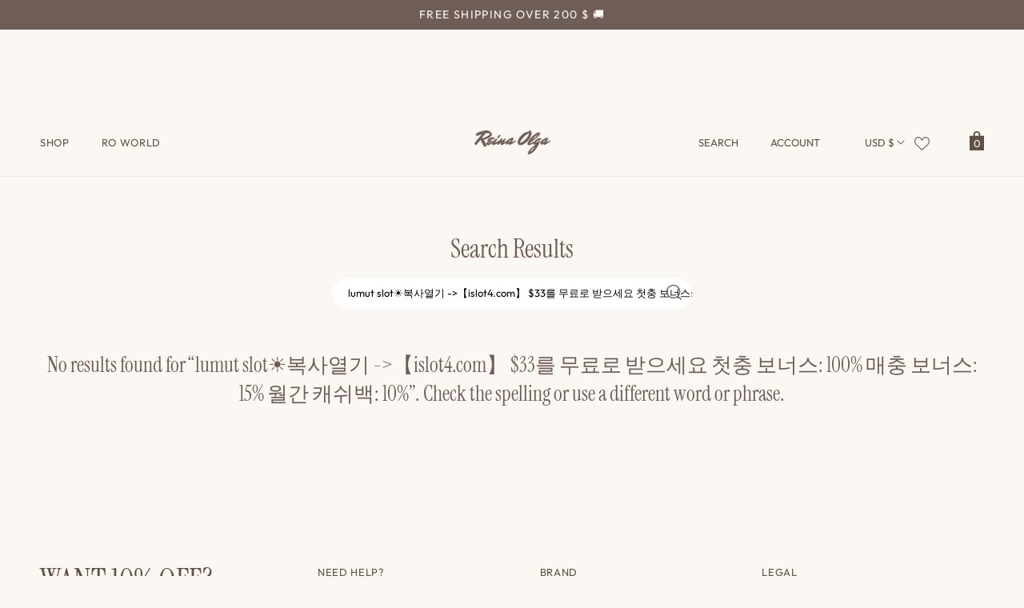

--- FILE ---
content_type: text/css
request_url: https://reinaolga.com/cdn/shop/t/101/assets/base.css?v=173230875302090495411766223162
body_size: 5373
content:
/** Shopify CDN: Minification failed

Line 2903:28 Unexpected "{"
Line 2903:37 Expected ":"
Line 2903:43 Unexpected ","

**/

* { 
    margin: 0px;
    padding: 0px;
    -webkit-box-sizing: border-box;
    box-sizing: border-box;
  }
  *:before,
  *:after {
    -webkit-box-sizing: border-box;
    box-sizing: border-box;
  }
  img{
      max-width: 100%;
      height:auto;
  }
  .clearfix:before,
  .clearfix:after {
    content: " ";
    display: table;
  }
  
  .clearfix:after {
    clear: both;
  }
  
  *:focus {
    outline: none;
  }
  
  input::-webkit-outer-spin-button,
  input::-webkit-inner-spin-button {
    -webkit-appearance: none;
  }
  
  input[type=number] {
    -moz-appearance: textfield;
  }
  
  label {
    display: block;
  }
  
  iframe {
    border: 0px;
  }
  
  a,
  area,
  button,
  [role=button],
  input,
  label,
  select,
  summary,
  textarea {
    -ms-touch-action: manipulation;
    touch-action: manipulation;
  }
  
  .no-js:not(html) {
    display: none !important;
  }
  
  html.no-js .no-js:not(html) {
    display: block !important;
  }
  
  .no-js-inline {
    display: none !important;
  }
  
  html.no-js .no-js-inline {
    display: inline-block !important;
  }
  
  html.no-js .no-js-hidden {
    display: none !important;
  }
  
  a {
    text-decoration: none;
    color: inherit;
    display: inline-block;
  }
  
  ul {
    list-style: none;
  }
  
  input, select, button, textarea {
    outline: none;
    border: none;
  }
  
  button {
    background: none;
    display: inline-block;
    color: inherit;
    font-family: inherit;
    cursor: pointer;
  }
  
  hr {
    -webkit-margin-before: 0em;
            margin-block-start: 0em;
    -webkit-margin-after: 0em;
            margin-block-end: 0em;
    border-width: 0px;
  }
  
  .container {
    max-width: 100%;
    width: 100%;
    padding-right: 50px;
    padding-left: 50px;
    margin-right: auto;
    margin-left: auto;
    -webkit-transition: 0.35s all cubic-bezier(0.65, 0.05, 0.36, 1);
    -o-transition: 0.35s all cubic-bezier(0.65, 0.05, 0.36, 1);
    transition: 0.35s all cubic-bezier(0.65, 0.05, 0.36, 1);
  }
  @media(max-width:1199px){
      .page-width,
      .container {
        padding-right: 35px;
        padding-left: 35px;
      }
  }
  @media(max-width:990px){
      .page-width,
      .container {
        padding-right: 30px;
        padding-left: 30px;
      }
  }
  @media(max-width:767px){
      .page-width,
      .container {
        padding-right: 26px;
        padding-left: 26px;
      }
  }
  @media(max-width:575px){
      .page-width,
      .container {
        padding-right: 16px;
        padding-left: 16px;
      }
  }
  .spaced-section {
    margin-top: 40px;
  }
  
  .spaced-section:last-child {
    margin-bottom: 40px;
  }
  
  @media screen and (min-width: 768px) {
    .spaced-section {
      margin-top: 80px;
    }
  
    .spaced-section:last-child {
      margin-bottom: 80px;
    }
  }
  .list-unstyled {
    margin: 0;
    padding: 0;
    list-style: none;
  }
  
  .hidden {
    display: none;
  }
  
  .visually-hidden {
    position: absolute !important;
    overflow: hidden;
    width: 1px;
    height: 1px;
    margin: -1px;
    padding: 0;
    border: 0;
    clip: rect(0 0 0 0);
    word-wrap: normal !important;
  }
  
  .visually-hidden--inline {
    margin: 0;
    height: 1em;
  }
  
  .overflow-hidden {
    overflow: hidden;
    -webkit-overflow-scrolling: none;
  }
  
  .hidden {
    display: none !important;
  }
  
  @media screen and (max-width: 767px) {
    .small-hide {
      display: none !important;
    }
  }
  @media screen and (min-width: 768px) and (max-width: 991px) {
    .medium-hide {
      display: none !important;
    }
  }
  @media screen and (min-width: 992px) {
    .large-up-hide {
      display: none !important;
    }
  }
  .center {
    text-align: center;
  }
  
  .right {
    text-align: right;
  }
  .left{
    text-align: left;
  }
  .uppercase {
    text-transform: uppercase;
  }
  
  .no_uppercase.h1, .no_uppercase.h4 {
    text-transform: none;
  }
  
  .light {
    opacity: 0.7;
  }
  
  .break {
    word-break: break-word;
  }
  
  .visibility-hidden {
    visibility: hidden;
  }
  
  :root {
    --duration-short: 100ms;
    --duration-default: 200ms;
    --duration-long: 500ms;
  }
  
  @-ms-viewport {
    width: device-width;
  }
  html {
    -webkit-box-sizing: border-box;
            box-sizing: border-box;
    -ms-overflow-style: scrollbar;
  }
  
  *,
  *::before,
  *::after {
    -webkit-box-sizing: inherit;
            box-sizing: inherit;
  }
  
  .container-fluid {
    width: 100%;
    padding-right: 15px;
    padding-left: 15px;
    margin-right: auto;
    margin-left: auto;
  }
  
  .row {
    display: -webkit-box;
    display: -ms-flexbox;
    display: flex;
    -ms-flex-wrap: wrap;
    flex-wrap: wrap;
    margin-right: -15px;
    margin-left: -15px;
  }
  
  .row:before,
  .row:after {
    display: unset;
  }
  
  .no-gutters {
    margin-right: 0;
    margin-left: 0;
  }
  
  .no-gutters {
    margin-right: 0;
    margin-left: 0;
  }
  
  .no-gutters > .col,
  .no-gutters > [class*=col-] {
    padding-right: 0;
    padding-left: 0;
  }
  
  .col-1,
  .col-2,
  .col-3,
  .col-4,
  .col-5,
  .col-6,
  .col-7,
  .col-8,
  .col-9,
  .col-10,
  .col-11,
  .col-12,
  .col,
  .col-auto,
  .col-sm-1,
  .col-sm-2,
  .col-sm-3,
  .col-sm-4,
  .col-sm-5,
  .col-sm-6,
  .col-sm-7,
  .col-sm-8,
  .col-sm-9,
  .col-sm-10,
  .col-sm-11,
  .col-sm-12,
  .col-sm,
  .col-sm-auto,
  .col-md-1,
  .col-md-2,
  .col-md-3,
  .col-md-4,
  .col-md-5,
  .col-md-6,
  .col-md-7,
  .col-md-8,
  .col-md-9,
  .col-md-10,
  .col-md-11,
  .col-md-12,
  .col-md,
  .col-md-auto,
  .col-lg-1,
  .col-lg-2,
  .col-lg-3,
  .col-lg-4,
  .col-lg-5,
  .col-lg-6,
  .col-lg-7,
  .col-lg-8,
  .col-lg-9,
  .col-lg-10,
  .col-lg-11,
  .col-lg-12,
  .col-lg,
  .col-lg-auto,
  .col-xl-1,
  .col-xl-2,
  .col-xl-3,
  .col-xl-4,
  .col-xl-5,
  .col-xl-6,
  .col-xl-7,
  .col-xl-8,
  .col-xl-9,
  .col-xl-10,
  .col-xl-11,
  .col-xl-12,
  .col-xl,
  .col-xl-auto {
    position: relative;
    width: 100%;
    min-height: 1px;
    padding-right: 15px;
    padding-left: 15px;
  }
  
  .col {
    -ms-flex-preferred-size: 0;
    flex-basis: 0;
    -webkit-box-flex: 1;
    -ms-flex-positive: 1;
    flex-grow: 1;
    max-width: 100%;
  }
  
  .col-auto {
    -webkit-box-flex: 0;
    -ms-flex: 0 0 auto;
    flex: 0 0 auto;
    width: auto;
    max-width: none;
  }
  
  .col-1 {
    -webkit-box-flex: 0;
    -ms-flex: 0 0 8.333333%;
    flex: 0 0 8.333333%;
    max-width: 8.333333%;
  }
  
  .col-2 {
    -webkit-box-flex: 0;
    -ms-flex: 0 0 16.666667%;
    flex: 0 0 16.666667%;
    max-width: 16.666667%;
  }
  
  .col-3 {
    -webkit-box-flex: 0;
    -ms-flex: 0 0 25%;
    flex: 0 0 25%;
    max-width: 25%;
  }
  
  .col-4 {
    -webkit-box-flex: 0;
    -ms-flex: 0 0 33.333333%;
    flex: 0 0 33.333333%;
    max-width: 33.333333%;
  }
  
  .col-5 {
    -webkit-box-flex: 0;
    -ms-flex: 0 0 41.666667%;
    flex: 0 0 41.666667%;
    max-width: 41.666667%;
  }
  
  .col-6 {
    -webkit-box-flex: 0;
    -ms-flex: 0 0 50%;
    flex: 0 0 50%;
    max-width: 50%;
  }
  
  .col-7 {
    -webkit-box-flex: 0;
    -ms-flex: 0 0 58.333333%;
    flex: 0 0 58.333333%;
    max-width: 58.333333%;
  }
  
  .col-8 {
    -webkit-box-flex: 0;
    -ms-flex: 0 0 66.666667%;
    flex: 0 0 66.666667%;
    max-width: 66.666667%;
  }
  
  .col-9 {
    -webkit-box-flex: 0;
    -ms-flex: 0 0 75%;
    flex: 0 0 75%;
    max-width: 75%;
  }
  
  .col-10 {
    -webkit-box-flex: 0;
    -ms-flex: 0 0 83.333333%;
    flex: 0 0 83.333333%;
    max-width: 83.333333%;
  }
  
  .col-11 {
    -webkit-box-flex: 0;
    -ms-flex: 0 0 91.666667%;
    flex: 0 0 91.666667%;
    max-width: 91.666667%;
  }
  
  .col-12 {
    -webkit-box-flex: 0;
    -ms-flex: 0 0 100%;
    flex: 0 0 100%;
    max-width: 100%;
  }
  
  .order-first {
    -webkit-box-ordinal-group: 0;
    -ms-flex-order: -1;
    order: -1;
  }
  
  .order-last {
    -webkit-box-ordinal-group: 14;
    -ms-flex-order: 13;
    order: 13;
  }
  
  .order-0 {
    -webkit-box-ordinal-group: 1;
    -ms-flex-order: 0;
    order: 0;
  }
  
  .order-1 {
    -webkit-box-ordinal-group: 2;
    -ms-flex-order: 1;
    order: 1;
  }
  
  .order-2 {
    -webkit-box-ordinal-group: 3;
    -ms-flex-order: 2;
    order: 2;
  }
  
  .order-3 {
    -webkit-box-ordinal-group: 4;
    -ms-flex-order: 3;
    order: 3;
  }
  
  .order-4 {
    -webkit-box-ordinal-group: 5;
    -ms-flex-order: 4;
    order: 4;
  }
  
  .order-5 {
    -webkit-box-ordinal-group: 6;
    -ms-flex-order: 5;
    order: 5;
  }
  
  .order-6 {
    -webkit-box-ordinal-group: 7;
    -ms-flex-order: 6;
    order: 6;
  }
  
  .order-7 {
    -webkit-box-ordinal-group: 8;
    -ms-flex-order: 7;
    order: 7;
  }
  
  .order-8 {
    -webkit-box-ordinal-group: 9;
    -ms-flex-order: 8;
    order: 8;
  }
  
  .order-9 {
    -webkit-box-ordinal-group: 10;
    -ms-flex-order: 9;
    order: 9;
  }
  
  .order-10 {
    -webkit-box-ordinal-group: 11;
    -ms-flex-order: 10;
    order: 10;
  }
  
  .order-11 {
    -webkit-box-ordinal-group: 12;
    -ms-flex-order: 11;
    order: 11;
  }
  
  .order-12 {
    -webkit-box-ordinal-group: 13;
    -ms-flex-order: 12;
    order: 12;
  }
  
  .offset-1 {
    margin-left: 8.333333%;
  }
  
  .offset-2 {
    margin-left: 16.666667%;
  }
  
  .offset-3 {
    margin-left: 25%;
  }
  
  .offset-4 {
    margin-left: 33.333333%;
  }
  
  .offset-5 {
    margin-left: 41.666667%;
  }
  
  .offset-6 {
    margin-left: 50%;
  }
  
  .offset-7 {
    margin-left: 58.333333%;
  }
  
  .offset-8 {
    margin-left: 66.666667%;
  }
  
  .offset-9 {
    margin-left: 75%;
  }
  
  .offset-10 {
    margin-left: 83.333333%;
  }
  
  .offset-11 {
    margin-left: 91.666667%;
  }
  
  @media (min-width: 576px) {
    .col-sm {
      -ms-flex-preferred-size: 0;
      flex-basis: 0;
      -webkit-box-flex: 1;
      -ms-flex-positive: 1;
      flex-grow: 1;
      max-width: 100%;
    }
  
    .col-sm-auto {
      -webkit-box-flex: 0;
      -ms-flex: 0 0 auto;
      flex: 0 0 auto;
      width: auto;
      max-width: none;
    }
  
    .col-sm-1 {
      -webkit-box-flex: 0;
      -ms-flex: 0 0 8.333333%;
      flex: 0 0 8.333333%;
      max-width: 8.333333%;
    }
  
    .col-sm-2 {
      -webkit-box-flex: 0;
      -ms-flex: 0 0 16.666667%;
      flex: 0 0 16.666667%;
      max-width: 16.666667%;
    }
  
    .col-sm-3 {
      -webkit-box-flex: 0;
      -ms-flex: 0 0 25%;
      flex: 0 0 25%;
      max-width: 25%;
    }
  
    .col-sm-4 {
      -webkit-box-flex: 0;
      -ms-flex: 0 0 33.333333%;
      flex: 0 0 33.333333%;
      max-width: 33.333333%;
    }
  
    .col-sm-5 {
      -webkit-box-flex: 0;
      -ms-flex: 0 0 41.666667%;
      flex: 0 0 41.666667%;
      max-width: 41.666667%;
    }
  
    .col-sm-6 {
      -webkit-box-flex: 0;
      -ms-flex: 0 0 50%;
      flex: 0 0 50%;
      max-width: 50%;
    }
  
    .col-sm-7 {
      -webkit-box-flex: 0;
      -ms-flex: 0 0 58.333333%;
      flex: 0 0 58.333333%;
      max-width: 58.333333%;
    }
  
    .col-sm-8 {
      -webkit-box-flex: 0;
      -ms-flex: 0 0 66.666667%;
      flex: 0 0 66.666667%;
      max-width: 66.666667%;
    }
  
    .col-sm-9 {
      -webkit-box-flex: 0;
      -ms-flex: 0 0 75%;
      flex: 0 0 75%;
      max-width: 75%;
    }
  
    .col-sm-10 {
      -webkit-box-flex: 0;
      -ms-flex: 0 0 83.333333%;
      flex: 0 0 83.333333%;
      max-width: 83.333333%;
    }
  
    .col-sm-11 {
      -webkit-box-flex: 0;
      -ms-flex: 0 0 91.666667%;
      flex: 0 0 91.666667%;
      max-width: 91.666667%;
    }
  
    .col-sm-12 {
      -webkit-box-flex: 0;
      -ms-flex: 0 0 100%;
      flex: 0 0 100%;
      max-width: 100%;
    }
  
    .order-sm-first {
      -webkit-box-ordinal-group: 0;
      -ms-flex-order: -1;
      order: -1;
    }
  
    .order-sm-last {
      -webkit-box-ordinal-group: 14;
      -ms-flex-order: 13;
      order: 13;
    }
  
    .order-sm-0 {
      -webkit-box-ordinal-group: 1;
      -ms-flex-order: 0;
      order: 0;
    }
  
    .order-sm-1 {
      -webkit-box-ordinal-group: 2;
      -ms-flex-order: 1;
      order: 1;
    }
  
    .order-sm-2 {
      -webkit-box-ordinal-group: 3;
      -ms-flex-order: 2;
      order: 2;
    }
  
    .order-sm-3 {
      -webkit-box-ordinal-group: 4;
      -ms-flex-order: 3;
      order: 3;
    }
  
    .order-sm-4 {
      -webkit-box-ordinal-group: 5;
      -ms-flex-order: 4;
      order: 4;
    }
  
    .order-sm-5 {
      -webkit-box-ordinal-group: 6;
      -ms-flex-order: 5;
      order: 5;
    }
  
    .order-sm-6 {
      -webkit-box-ordinal-group: 7;
      -ms-flex-order: 6;
      order: 6;
    }
  
    .order-sm-7 {
      -webkit-box-ordinal-group: 8;
      -ms-flex-order: 7;
      order: 7;
    }
  
    .order-sm-8 {
      -webkit-box-ordinal-group: 9;
      -ms-flex-order: 8;
      order: 8;
    }
  
    .order-sm-9 {
      -webkit-box-ordinal-group: 10;
      -ms-flex-order: 9;
      order: 9;
    }
  
    .order-sm-10 {
      -webkit-box-ordinal-group: 11;
      -ms-flex-order: 10;
      order: 10;
    }
  
    .order-sm-11 {
      -webkit-box-ordinal-group: 12;
      -ms-flex-order: 11;
      order: 11;
    }
  
    .order-sm-12 {
      -webkit-box-ordinal-group: 13;
      -ms-flex-order: 12;
      order: 12;
    }
  
    .offset-sm-0 {
      margin-left: 0;
    }
  
    .offset-sm-1 {
      margin-left: 8.333333%;
    }
  
    .offset-sm-2 {
      margin-left: 16.666667%;
    }
  
    .offset-sm-3 {
      margin-left: 25%;
    }
  
    .offset-sm-4 {
      margin-left: 33.333333%;
    }
  
    .offset-sm-5 {
      margin-left: 41.666667%;
    }
  
    .offset-sm-6 {
      margin-left: 50%;
    }
  
    .offset-sm-7 {
      margin-left: 58.333333%;
    }
  
    .offset-sm-8 {
      margin-left: 66.666667%;
    }
  
    .offset-sm-9 {
      margin-left: 75%;
    }
  
    .offset-sm-10 {
      margin-left: 83.333333%;
    }
  
    .offset-sm-11 {
      margin-left: 91.666667%;
    }
  }
  @media (min-width: 768px) {
    .col-md {
      -ms-flex-preferred-size: 0;
      flex-basis: 0;
      -webkit-box-flex: 1;
      -ms-flex-positive: 1;
      flex-grow: 1;
      max-width: 100%;
    }
  
    .col-md-auto {
      -webkit-box-flex: 0;
      -ms-flex: 0 0 auto;
      flex: 0 0 auto;
      width: auto;
      max-width: none;
    }
  
    .col-md-1 {
      -webkit-box-flex: 0;
      -ms-flex: 0 0 8.333333%;
      flex: 0 0 8.333333%;
      max-width: 8.333333%;
    }
  
    .col-md-2 {
      -webkit-box-flex: 0;
      -ms-flex: 0 0 16.666667%;
      flex: 0 0 16.666667%;
      max-width: 16.666667%;
    }
  
    .col-md-3 {
      -webkit-box-flex: 0;
      -ms-flex: 0 0 25%;
      flex: 0 0 25%;
      max-width: 25%;
    }
  
    .col-md-4 {
    
      -webkit-box-flex: 0;
      -ms-flex: 0 0 33.333333%;
      flex: 0 0 33.333333%;
      max-width: 33.333333%;
    }
  
    .col-md-5 {
      -webkit-box-flex: 0;
      -ms-flex: 0 0 41.666667%;
      flex: 0 0 41.666667%;
      max-width: 41.666667%;
    }
  
    .col-md-6 {
      -webkit-box-flex: 0;
      -ms-flex: 0 0 50%;
      flex: 0 0 50%;
      max-width: 50%;
    }
  
    .col-md-7 {
      -webkit-box-flex: 0;
      -ms-flex: 0 0 58.333333%;
      flex: 0 0 58.333333%;
      max-width: 58.333333%;
    }
  
    .col-md-8 {
      -webkit-box-flex: 0;
      -ms-flex: 0 0 66.666667%;
      flex: 0 0 66.666667%;
      max-width: 46.666667%;
    }
  
    .col-md-9 {
      -webkit-box-flex: 0;
      -ms-flex: 0 0 75%;
      flex: 0 0 75%;
      max-width: 75%;
    }
  
    .col-md-10 {
      -webkit-box-flex: 0;
      -ms-flex: 0 0 83.333333%;
      flex: 0 0 83.333333%;
      max-width: 83.333333%;
    }
  
    .col-md-11 {
      -webkit-box-flex: 0;
      -ms-flex: 0 0 91.666667%;
      flex: 0 0 91.666667%;
      max-width: 91.666667%;
    }
  
    .col-md-12 {
      -webkit-box-flex: 0;
      -ms-flex: 0 0 100%;
      flex: 0 0 100%;
      max-width: 100%;
    }
  
    .order-md-first {
      -webkit-box-ordinal-group: 0;
      -ms-flex-order: -1;
      order: -1;
    }
  
    .order-md-last {
      -webkit-box-ordinal-group: 14;
      -ms-flex-order: 13;
      order: 13;
    }
  
    .order-md-0 {
      -webkit-box-ordinal-group: 1;
      -ms-flex-order: 0;
      order: 0;
    }
  
    .order-md-1 {
      -webkit-box-ordinal-group: 2;
      -ms-flex-order: 1;
      order: 1;
    }
  
    .order-md-2 {
      -webkit-box-ordinal-group: 3;
      -ms-flex-order: 2;
      order: 2;
    }
  
    .order-md-3 {
      -webkit-box-ordinal-group: 4;
      -ms-flex-order: 3;
      order: 3;
    }
  
    .order-md-4 {
      -webkit-box-ordinal-group: 5;
      -ms-flex-order: 4;
      order: 4;
    }
  
    .order-md-5 {
      -webkit-box-ordinal-group: 6;
      -ms-flex-order: 5;
      order: 5;
    }
  
    .order-md-6 {
      -webkit-box-ordinal-group: 7;
      -ms-flex-order: 6;
      order: 6;
    }
  
    .order-md-7 {
      -webkit-box-ordinal-group: 8;
      -ms-flex-order: 7;
      order: 7;
    }
  
    .order-md-8 {
      -webkit-box-ordinal-group: 9;
      -ms-flex-order: 8;
      order: 8;
    }
  
    .order-md-9 {
      -webkit-box-ordinal-group: 10;
      -ms-flex-order: 9;
      order: 9;
    }
  
    .order-md-10 {
      -webkit-box-ordinal-group: 11;
      -ms-flex-order: 10;
      order: 10;
    }
  
    .order-md-11 {
      -webkit-box-ordinal-group: 12;
      -ms-flex-order: 11;
      order: 11;
    }
  
    .order-md-12 {
      -webkit-box-ordinal-group: 13;
      -ms-flex-order: 12;
      order: 12;
    }
  
    .offset-md-0 {
      margin-left: 0;
    }
  
    .offset-md-1 {
      margin-left: 8.333333%;
    }
  
    .offset-md-2 {
      margin-left: 16.666667%;
    }
  
    .offset-md-3 {
      margin-left: 25%;
    }
  
    .offset-md-4 {
      margin-left: 33.333333%;
    }
  
    .offset-md-5 {
      margin-left: 41.666667%;
    }
  
    .offset-md-6 {
      margin-left: 50%;
    }
  
    .offset-md-7 {
      margin-left: 58.333333%;
    }
  
    .offset-md-8 {
      margin-left: 66.666667%;
    }
  
    .offset-md-9 {
      margin-left: 75%;
    }
  
    .offset-md-10 {
      margin-left: 83.333333%;
    }
  
    .offset-md-11 {
      margin-left: 91.666667%;
    }
  }
  @media (min-width: 992px) {
    .col-lg {
      -ms-flex-preferred-size: 0;
      flex-basis: 0;
      -webkit-box-flex: 1;
      -ms-flex-positive: 1;
      flex-grow: 1;
      max-width: 100%;
    }
  
    .col-lg-auto {
      -webkit-box-flex: 0;
      -ms-flex: 0 0 auto;
      flex: 0 0 auto;
      width: auto;
      max-width: none;
    }
  
    .col-lg-1 {
      -webkit-box-flex: 0;
      -ms-flex: 0 0 8.333333%;
      flex: 0 0 8.333333%;
      max-width: 8.333333%;
    }
  
    .col-lg-2 {
      -webkit-box-flex: 0;
      -ms-flex: 0 0 16.666667%;
      flex: 0 0 16.666667%;
      max-width: 16.666667%;
    }
  
    .col-lg-3 {
      -webkit-box-flex: 0;
      -ms-flex: 0 0 25%;
      flex: 0 0 25%;
      max-width: 25%;
    }
  
    .col-lg-4 {
      -webkit-box-flex: 0;
      -ms-flex: 0 0 33.333333%;
      flex: 0 0 33.333333%;
      max-width: 33.333333%;
    }
  
    .col-lg-5 {
      -webkit-box-flex: 0;
      -ms-flex: 0 0 41.666667%;
      flex: 0 0 41.666667%;
      max-width: 41.666667%;
    }
  
    .col-lg-6 {
      -webkit-box-flex: 0;
      -ms-flex: 0 0 50%;
      flex: 0 0 50%;
      max-width: 50%;
    }
  
    .col-lg-7 {
      -webkit-box-flex: 0;
      -ms-flex: 0 0 58.333333%;
      flex: 0 0 58.333333%;
      max-width: 58.333333%;
    }
  
    .col-lg-8 {
      -webkit-box-flex: 0;
      -ms-flex: 0 0 66.666667%;
      flex: 0 0 66.666667%;
      max-width: 66.666667%;
    }
  
    .col-lg-9 {
      -webkit-box-flex: 0;
      -ms-flex: 0 0 75%;
      flex: 0 0 75%;
      max-width: 75%;
    }
  
    .col-lg-10 {
      -webkit-box-flex: 0;
      -ms-flex: 0 0 83.333333%;
      flex: 0 0 83.333333%;
      max-width: 83.333333%;
    }
  
    .col-lg-11 {
      -webkit-box-flex: 0;
      -ms-flex: 0 0 91.666667%;
      flex: 0 0 91.666667%;
      max-width: 91.666667%;
    }
  
    .col-lg-12 {
      -webkit-box-flex: 0;
      -ms-flex: 0 0 100%;
      flex: 0 0 100%;
      max-width: 100%;
    }
  
    .order-lg-first {
      -webkit-box-ordinal-group: 0;
      -ms-flex-order: -1;
      order: -1;
    }
  
    .order-lg-last {
      -webkit-box-ordinal-group: 14;
      -ms-flex-order: 13;
      order: 13;
    }
  
    .order-lg-0 {
      -webkit-box-ordinal-group: 1;
      -ms-flex-order: 0;
      order: 0;
    }
  
    .order-lg-1 {
      -webkit-box-ordinal-group: 2;
      -ms-flex-order: 1;
      order: 1;
    }
  
    .order-lg-2 {
      -webkit-box-ordinal-group: 3;
      -ms-flex-order: 2;
      order: 2;
    }
  
    .order-lg-3 {
      -webkit-box-ordinal-group: 4;
      -ms-flex-order: 3;
      order: 3;
    }
  
    .order-lg-4 {
      -webkit-box-ordinal-group: 5;
      -ms-flex-order: 4;
      order: 4;
    }
  
    .order-lg-5 {
      -webkit-box-ordinal-group: 6;
      -ms-flex-order: 5;
      order: 5;
    }
  
    .order-lg-6 {
      -webkit-box-ordinal-group: 7;
      -ms-flex-order: 6;
      order: 6;
    }
  
    .order-lg-7 {
      -webkit-box-ordinal-group: 8;
      -ms-flex-order: 7;
      order: 7;
    }
  
    .order-lg-8 {
      -webkit-box-ordinal-group: 9;
      -ms-flex-order: 8;
      order: 8;
    }
  
    .order-lg-9 {
      -webkit-box-ordinal-group: 10;
      -ms-flex-order: 9;
      order: 9;
    }
  
    .order-lg-10 {
      -webkit-box-ordinal-group: 11;
      -ms-flex-order: 10;
      order: 10;
    }
  
    .order-lg-11 {
      -webkit-box-ordinal-group: 12;
      -ms-flex-order: 11;
      order: 11;
    }
  
    .order-lg-12 {
      -webkit-box-ordinal-group: 13;
      -ms-flex-order: 12;
      order: 12;
    }
  
    .offset-lg-0 {
      margin-left: 0;
    }
  
    .offset-lg-1 {
      margin-left: 8.333333%;
    }
  
    .offset-lg-2 {
      margin-left: 16.666667%;
    }
  
    .offset-lg-3 {
      margin-left: 25%;
    }
  
    .offset-lg-4 {
      margin-left: 33.333333%;
    }
  
    .offset-lg-5 {
      margin-left: 41.666667%;
    }
  
    .offset-lg-6 {
      margin-left: 50%;
    }
  
    .offset-lg-7 {
      margin-left: 58.333333%;
    }
  
    .offset-lg-8 {
      margin-left: 66.666667%;
    }
  
    .offset-lg-9 {
      margin-left: 75%;
    }
  
    .offset-lg-10 {
      margin-left: 83.333333%;
    }
  
    .offset-lg-11 {
      margin-left: 91.666667%;
    }
  }
  @media (min-width: 1200px) {
    .col-xl {
      -ms-flex-preferred-size: 0;
      flex-basis: 0;
      -webkit-box-flex: 1;
      -ms-flex-positive: 1;
      flex-grow: 1;
      max-width: 100%;
    }
  
    .col-xl-auto {
      -webkit-box-flex: 0;
      -ms-flex: 0 0 auto;
      flex: 0 0 auto;
      width: auto;
      max-width: none;
    }
  
    .col-xl-1 {
      -webkit-box-flex: 0;
      -ms-flex: 0 0 8.333333%;
      flex: 0 0 8.333333%;
      max-width: 8.333333%;
    }
  
    .col-xl-2 {
      -webkit-box-flex: 0;
      -ms-flex: 0 0 16.666667%;
      flex: 0 0 16.666667%;
      max-width: 16.666667%;
    }
  
    .col-xl-3 {
      -webkit-box-flex: 0;
      -ms-flex: 0 0 25%;
      flex: 0 0 25%;
      max-width: 25%;
    }
  
    .col-xl-4 {
      -webkit-box-flex: 0;
      -ms-flex: 0 0 33.333333%;
      flex: 0 0 33.333333%;
      max-width: 33.333333%;
    }
  
    .col-xl-5 {
      -webkit-box-flex: 0;
      -ms-flex: 0 0 41.666667%;
      flex: 0 0 41.666667%;
      max-width: 41.666667%;
    }
  
    .col-xl-6 {
      -webkit-box-flex: 0;
      -ms-flex: 0 0 50%;
      flex: 0 0 50%;
      max-width: 50%;
    }
  
    .col-xl-7 {
      -webkit-box-flex: 0;
      -ms-flex: 0 0 58.333333%;
      flex: 0 0 58.333333%;
      max-width: 58.333333%;
    }
  
    .col-xl-8 {
      -webkit-box-flex: 0;
      -ms-flex: 0 0 66.666667%;
      flex: 0 0 66.666667%;
      max-width: 66.666667%;
    }
  
    .col-xl-9 {
      -webkit-box-flex: 0;
      -ms-flex: 0 0 75%;
      flex: 0 0 75%;
      max-width: 75%;
    }
  
    .col-xl-10 {
      -webkit-box-flex: 0;
      -ms-flex: 0 0 83.333333%;
      flex: 0 0 83.333333%;
      max-width: 83.333333%;
    }
  
    .col-xl-11 {
      -webkit-box-flex: 0;
      -ms-flex: 0 0 91.666667%;
      flex: 0 0 91.666667%;
      max-width: 91.666667%;
    }
  
    .col-xl-12 {
      -webkit-box-flex: 0;
      -ms-flex: 0 0 100%;
      flex: 0 0 100%;
      max-width: 100%;
    }
  
    .order-xl-first {
      -webkit-box-ordinal-group: 0;
      -ms-flex-order: -1;
      order: -1;
    }
  
    .order-xl-last {
      -webkit-box-ordinal-group: 14;
      -ms-flex-order: 13;
      order: 13;
    }
  
    .order-xl-0 {
      -webkit-box-ordinal-group: 1;
      -ms-flex-order: 0;
      order: 0;
    }
  
    .order-xl-1 {
      -webkit-box-ordinal-group: 2;
      -ms-flex-order: 1;
      order: 1;
    }
  
    .order-xl-2 {
      -webkit-box-ordinal-group: 3;
      -ms-flex-order: 2;
      order: 2;
    }
  
    .order-xl-3 {
      -webkit-box-ordinal-group: 4;
      -ms-flex-order: 3;
      order: 3;
    }
  
    .order-xl-4 {
      -webkit-box-ordinal-group: 5;
      -ms-flex-order: 4;
      order: 4;
    }
  
    .order-xl-5 {
      -webkit-box-ordinal-group: 6;
      -ms-flex-order: 5;
      order: 5;
    }
  
    .order-xl-6 {
      -webkit-box-ordinal-group: 7;
      -ms-flex-order: 6;
      order: 6;
    }
  
    .order-xl-7 {
      -webkit-box-ordinal-group: 8;
      -ms-flex-order: 7;
      order: 7;
    }
  
    .order-xl-8 {
      -webkit-box-ordinal-group: 9;
      -ms-flex-order: 8;
      order: 8;
    }
  
    .order-xl-9 {
      -webkit-box-ordinal-group: 10;
      -ms-flex-order: 9;
      order: 9;
    }
  
    .order-xl-10 {
      -webkit-box-ordinal-group: 11;
      -ms-flex-order: 10;
      order: 10;
    }
  
    .order-xl-11 {
      -webkit-box-ordinal-group: 12;
      -ms-flex-order: 11;
      order: 11;
    }
  
    .order-xl-12 {
      -webkit-box-ordinal-group: 13;
      -ms-flex-order: 12;
      order: 12;
    }
  
    .offset-xl-0 {
      margin-left: 0;
    }
  
    .offset-xl-1 {
      margin-left: 8.333333%;
    }
  
    .offset-xl-2 {
      margin-left: 16.666667%;
    }
  
    .offset-xl-3 {
      margin-left: 25%;
    }
  
    .offset-xl-4 {
      margin-left: 33.333333%;
    }
  
    .offset-xl-5 {
      margin-left: 41.666667%;
    }
  
    .offset-xl-6 {
      margin-left: 50%;
    }
  
    .offset-xl-7 {
      margin-left: 58.333333%;
    }
  
    .offset-xl-8 {
      margin-left: 66.666667%;
    }
  
    .offset-xl-9 {
      margin-left: 75%;
    }
  
    .offset-xl-10 {
      margin-left: 83.333333%;
    }
  
    .offset-xl-11 {
      margin-left: 91.666667%;
    }
  }
  .d-none {
    display: none !important;
  }
  
  .d-inline {
    display: inline !important;
  }
  
  .d-inline-block {
    display: inline-block !important;
  }
  
  .d-block {
    display: block !important;
  }
  
  .d-table {
    display: table !important;
  }
  
  .d-table-row {
    display: table-row !important;
  }
  
  .d-table-cell {
    display: table-cell !important;
  }
  
  .d-flex {
    display: -webkit-box !important;
    display: -ms-flexbox !important;
    display: flex !important;
  }
  
  .d-inline-flex {
    display: -webkit-inline-box !important;
    display: -ms-inline-flexbox !important;
    display: inline-flex !important;
  }
  
  @media (min-width: 576px) {
    .d-sm-none {
      display: none !important;
    }
  
    .d-sm-inline {
      display: inline !important;
    }
  
    .d-sm-inline-block {
      display: inline-block !important;
    }
  
    .d-sm-block {
      display: block !important;
    }
  
    .d-sm-table {
      display: table !important;
    }
  
    .d-sm-table-row {
      display: table-row !important;
    }
  
    .d-sm-table-cell {
      display: table-cell !important;
    }
  
    .d-sm-flex {
      display: -webkit-box !important;
      display: -ms-flexbox !important;
      display: flex !important;
    }
  
    .d-sm-inline-flex {
      display: -webkit-inline-box !important;
      display: -ms-inline-flexbox !important;
      display: inline-flex !important;
    }
  }
  @media (min-width: 768px) {
    .d-md-none {
      display: none !important;
    }
  
    .d-md-inline {
      display: inline !important;
    }
  
    .d-md-inline-block {
      display: inline-block !important;
    }
  
    .d-md-block {
      display: block !important;
    }
  
    .d-md-table {
      display: table !important;
    }
  
    .d-md-table-row {
      display: table-row !important;
    }
  
    .d-md-table-cell {
      display: table-cell !important;
    }
  
    .d-md-flex {
      display: -webkit-box !important;
      display: -ms-flexbox !important;
      display: flex !important;
    }
  
    .d-md-inline-flex {
      display: -webkit-inline-box !important;
      display: -ms-inline-flexbox !important;
      display: inline-flex !important;
    }
  }
  @media (min-width: 992px) {
    .d-lg-none {
      display: none !important;
    }
  
    .d-lg-inline {
      display: inline !important;
    }
  
    .d-lg-inline-block {
      display: inline-block !important;
    }
  
    .d-lg-block {
      display: block !important;
    }
  
    .d-lg-table {
      display: table !important;
    }
  
    .d-lg-table-row {
      display: table-row !important;
    }
  
    .d-lg-table-cell {
      display: table-cell !important;
    }
  
    .d-lg-flex {
      display: -webkit-box !important;
      display: -ms-flexbox !important;
      display: flex !important;
    }
  
    .d-lg-inline-flex {
      display: -webkit-inline-box !important;
      display: -ms-inline-flexbox !important;
      display: inline-flex !important;
    }
  }
  @media (min-width: 1200px) {
    .d-xl-none {
      display: none !important;
    }
  
    .d-xl-inline {
      display: inline !important;
    }
  
    .d-xl-inline-block {
      display: inline-block !important;
    }
  
    .d-xl-block {
      display: block !important;
    }
  
    .d-xl-table {
      display: table !important;
    }
  
    .d-xl-table-row {
      display: table-row !important;
    }
  
    .d-xl-table-cell {
      display: table-cell !important;
    }
  
    .d-xl-flex {
      display: -webkit-box !important;
      display: -ms-flexbox !important;
      display: flex !important;
    }
  
    .d-xl-inline-flex {
      display: -webkit-inline-box !important;
      display: -ms-inline-flexbox !important;
      display: inline-flex !important;
    }
  }
  @media print {
    .d-print-none {
      display: none !important;
    }
  
    .d-print-inline {
      display: inline !important;
    }
  
    .d-print-inline-block {
      display: inline-block !important;
    }
  
    .d-print-block {
      display: block !important;
    }
  
    .d-print-table {
      display: table !important;
    }
  
    .d-print-table-row {
      display: table-row !important;
    }
  
    .d-print-table-cell {
      display: table-cell !important;
    }
  
    .d-print-flex {
      display: -webkit-box !important;
      display: -ms-flexbox !important;
      display: flex !important;
    }
  
    .d-print-inline-flex {
      display: -webkit-inline-box !important;
      display: -ms-inline-flexbox !important;
      display: inline-flex !important;
    }
  }
  .flex-row {
    -webkit-box-orient: horizontal !important;
    -webkit-box-direction: normal !important;
    -ms-flex-direction: row !important;
    flex-direction: row !important;
  }
  
  .flex-column {
    -webkit-box-orient: vertical !important;
    -webkit-box-direction: normal !important;
    -ms-flex-direction: column !important;
    flex-direction: column !important;
  }
  
  .flex-row-reverse {
    -webkit-box-orient: horizontal !important;
    -webkit-box-direction: reverse !important;
    -ms-flex-direction: row-reverse !important;
    flex-direction: row-reverse !important;
  }
  
  .flex-column-reverse {
    -webkit-box-orient: vertical !important;
    -webkit-box-direction: reverse !important;
    -ms-flex-direction: column-reverse !important;
    flex-direction: column-reverse !important;
  }
  
  .flex-wrap {
    -ms-flex-wrap: wrap !important;
    flex-wrap: wrap !important;
  }
  
  .flex-nowrap {
    -ms-flex-wrap: nowrap !important;
    flex-wrap: nowrap !important;
  }
  
  .flex-wrap-reverse {
    -ms-flex-wrap: wrap-reverse !important;
    flex-wrap: wrap-reverse !important;
  }
  
  .justify-content-start {
    -webkit-box-pack: start !important;
    -ms-flex-pack: start !important;
    justify-content: flex-start !important;
  }
  
  .justify-content-end {
    -webkit-box-pack: end !important;
    -ms-flex-pack: end !important;
    justify-content: flex-end !important;
  }
  
  .justify-content-center {
    -webkit-box-pack: center !important;
    -ms-flex-pack: center !important;
    justify-content: center !important;
  }
  
  .justify-content-between {
    -webkit-box-pack: justify !important;
    -ms-flex-pack: justify !important;
    justify-content: space-between !important;
  }
  
  .justify-content-around {
    -ms-flex-pack: distribute !important;
    justify-content: space-around !important;
  }
  
  .align-items-start {
    -webkit-box-align: start !important;
    -ms-flex-align: start !important;
    align-items: flex-start !important;
  }
  
  .align-items-end {
    -webkit-box-align: end !important;
    -ms-flex-align: end !important;
    align-items: flex-end !important;
  }
  
  .align-items-center {
    -webkit-box-align: center !important;
    -ms-flex-align: center !important;
    align-items: center !important;
  }
  
  .align-items-baseline {
    -webkit-box-align: baseline !important;
    -ms-flex-align: baseline !important;
    align-items: baseline !important;
  }
  
  .align-items-stretch {
    -webkit-box-align: stretch !important;
    -ms-flex-align: stretch !important;
    align-items: stretch !important;
  }
  
  .align-content-start {
    -ms-flex-line-pack: start !important;
    align-content: flex-start !important;
  }
  
  .align-content-end {
    -ms-flex-line-pack: end !important;
    align-content: flex-end !important;
  }
  
  .align-content-center {
    -ms-flex-line-pack: center !important;
    align-content: center !important;
  }
  
  .align-content-between {
    -ms-flex-line-pack: justify !important;
    align-content: space-between !important;
  }
  
  .align-content-around {
    -ms-flex-line-pack: distribute !important;
    align-content: space-around !important;
  }
  
  .align-content-stretch {
    -ms-flex-line-pack: stretch !important;
    align-content: stretch !important;
  }
  
  .align-self-auto {
    -ms-flex-item-align: auto !important;
    align-self: auto !important;
  }
  
  .align-self-start {
    -ms-flex-item-align: start !important;
    align-self: flex-start !important;
  }
  
  .align-self-end {
    -ms-flex-item-align: end !important;
    align-self: flex-end !important;
  }
  
  .align-self-center {
    -ms-flex-item-align: center !important;
    align-self: center !important;
  }
  
  .align-self-baseline {
    -ms-flex-item-align: baseline !important;
    align-self: baseline !important;
  }
  
  .align-self-stretch {
    -ms-flex-item-align: stretch !important;
    align-self: stretch !important;
  }
  
  @media (min-width: 576px) {
    .flex-sm-row {
      -webkit-box-orient: horizontal !important;
      -webkit-box-direction: normal !important;
      -ms-flex-direction: row !important;
      flex-direction: row !important;
    }
  
    .flex-sm-column {
      -webkit-box-orient: vertical !important;
      -webkit-box-direction: normal !important;
      -ms-flex-direction: column !important;
      flex-direction: column !important;
    }
  
    .flex-sm-row-reverse {
      -webkit-box-orient: horizontal !important;
      -webkit-box-direction: reverse !important;
      -ms-flex-direction: row-reverse !important;
      flex-direction: row-reverse !important;
    }
  
    .flex-sm-column-reverse {
      -webkit-box-orient: vertical !important;
      -webkit-box-direction: reverse !important;
      -ms-flex-direction: column-reverse !important;
      flex-direction: column-reverse !important;
    }
  
    .flex-sm-wrap {
      -ms-flex-wrap: wrap !important;
      flex-wrap: wrap !important;
    }
  
    .flex-sm-nowrap {
      -ms-flex-wrap: nowrap !important;
      flex-wrap: nowrap !important;
    }
  
    .flex-sm-wrap-reverse {
      -ms-flex-wrap: wrap-reverse !important;
      flex-wrap: wrap-reverse !important;
    }
  
    .justify-content-sm-start {
      -webkit-box-pack: start !important;
      -ms-flex-pack: start !important;
      justify-content: flex-start !important;
    }
  
    .justify-content-sm-end {
      -webkit-box-pack: end !important;
      -ms-flex-pack: end !important;
      justify-content: flex-end !important;
    }
  
    .justify-content-sm-center {
      -webkit-box-pack: center !important;
      -ms-flex-pack: center !important;
      justify-content: center !important;
    }
  
    .justify-content-sm-between {
      -webkit-box-pack: justify !important;
      -ms-flex-pack: justify !important;
      justify-content: space-between !important;
    }
  
    .justify-content-sm-around {
      -ms-flex-pack: distribute !important;
      justify-content: space-around !important;
    }
  
    .align-items-sm-start {
      -webkit-box-align: start !important;
      -ms-flex-align: start !important;
      align-items: flex-start !important;
    }
  
    .align-items-sm-end {
      -webkit-box-align: end !important;
      -ms-flex-align: end !important;
      align-items: flex-end !important;
    }
  
    .align-items-sm-center {
      -webkit-box-align: center !important;
      -ms-flex-align: center !important;
      align-items: center !important;
    }
  
    .align-items-sm-baseline {
      -webkit-box-align: baseline !important;
      -ms-flex-align: baseline !important;
      align-items: baseline !important;
    }
  
    .align-items-sm-stretch {
      -webkit-box-align: stretch !important;
      -ms-flex-align: stretch !important;
      align-items: stretch !important;
    }
  
    .align-content-sm-start {
      -ms-flex-line-pack: start !important;
      align-content: flex-start !important;
    }
  
    .align-content-sm-end {
      -ms-flex-line-pack: end !important;
      align-content: flex-end !important;
    }
  
    .align-content-sm-center {
      -ms-flex-line-pack: center !important;
      align-content: center !important;
    }
  
    .align-content-sm-between {
      -ms-flex-line-pack: justify !important;
      align-content: space-between !important;
    }
  
    .align-content-sm-around {
      -ms-flex-line-pack: distribute !important;
      align-content: space-around !important;
    }
  
    .align-content-sm-stretch {
      -ms-flex-line-pack: stretch !important;
      align-content: stretch !important;
    }
  
    .align-self-sm-auto {
      -ms-flex-item-align: auto !important;
      align-self: auto !important;
    }
  
    .align-self-sm-start {
      -ms-flex-item-align: start !important;
      align-self: flex-start !important;
    }
  
    .align-self-sm-end {
      -ms-flex-item-align: end !important;
      align-self: flex-end !important;
    }
  
    .align-self-sm-center {
      -ms-flex-item-align: center !important;
      align-self: center !important;
    }
  
    .align-self-sm-baseline {
      -ms-flex-item-align: baseline !important;
      align-self: baseline !important;
    }
  
    .align-self-sm-stretch {
      -ms-flex-item-align: stretch !important;
      align-self: stretch !important;
    }
  }
  @media (min-width: 768px) {
    .flex-md-row {
      -webkit-box-orient: horizontal !important;
      -webkit-box-direction: normal !important;
      -ms-flex-direction: row !important;
      flex-direction: row !important;
    }
  
    .flex-md-column {
      -webkit-box-orient: vertical !important;
      -webkit-box-direction: normal !important;
      -ms-flex-direction: column !important;
      flex-direction: column !important;
    }
  
    .flex-md-row-reverse {
      -webkit-box-orient: horizontal !important;
      -webkit-box-direction: reverse !important;
      -ms-flex-direction: row-reverse !important;
      flex-direction: row-reverse !important;
    }
  
    .flex-md-column-reverse {
      -webkit-box-orient: vertical !important;
      -webkit-box-direction: reverse !important;
      -ms-flex-direction: column-reverse !important;
      flex-direction: column-reverse !important;
    }
  
    .flex-md-wrap {
      -ms-flex-wrap: wrap !important;
      flex-wrap: wrap !important;
    }
  
    .flex-md-nowrap {
      -ms-flex-wrap: nowrap !important;
      flex-wrap: nowrap !important;
    }
  
    .flex-md-wrap-reverse {
      -ms-flex-wrap: wrap-reverse !important;
      flex-wrap: wrap-reverse !important;
    }
  
    .justify-content-md-start {
      -webkit-box-pack: start !important;
      -ms-flex-pack: start !important;
      justify-content: flex-start !important;
    }
  
    .justify-content-md-end {
      -webkit-box-pack: end !important;
      -ms-flex-pack: end !important;
      justify-content: flex-end !important;
    }
  
    .justify-content-md-center {
      -webkit-box-pack: center !important;
      -ms-flex-pack: center !important;
      justify-content: center !important;
    }
  
    .justify-content-md-between {
      -webkit-box-pack: justify !important;
      -ms-flex-pack: justify !important;
      justify-content: space-between !important;
    }
  
    .justify-content-md-around {
      -ms-flex-pack: distribute !important;
      justify-content: space-around !important;
    }
  
    .align-items-md-start {
      -webkit-box-align: start !important;
      -ms-flex-align: start !important;
      align-items: flex-start !important;
    }
  
    .align-items-md-end {
      -webkit-box-align: end !important;
      -ms-flex-align: end !important;
      align-items: flex-end !important;
    }
  
    .align-items-md-center {
      -webkit-box-align: center !important;
      -ms-flex-align: center !important;
      align-items: center !important;
    }
  
    .align-items-md-baseline {
      -webkit-box-align: baseline !important;
      -ms-flex-align: baseline !important;
      align-items: baseline !important;
    }
  
    .align-items-md-stretch {
      -webkit-box-align: stretch !important;
      -ms-flex-align: stretch !important;
      align-items: stretch !important;
    }
  
    .align-content-md-start {
      -ms-flex-line-pack: start !important;
      align-content: flex-start !important;
    }
  
    .align-content-md-end {
      -ms-flex-line-pack: end !important;
      align-content: flex-end !important;
    }
  
    .align-content-md-center {
      -ms-flex-line-pack: center !important;
      align-content: center !important;
    }
  
    .align-content-md-between {
      -ms-flex-line-pack: justify !important;
      align-content: space-between !important;
    }
  
    .align-content-md-around {
      -ms-flex-line-pack: distribute !important;
      align-content: space-around !important;
    }
  
    .align-content-md-stretch {
      -ms-flex-line-pack: stretch !important;
      align-content: stretch !important;
    }
  
    .align-self-md-auto {
      -ms-flex-item-align: auto !important;
      align-self: auto !important;
    }
  
    .align-self-md-start {
      -ms-flex-item-align: start !important;
      align-self: flex-start !important;
    }
  
    .align-self-md-end {
      -ms-flex-item-align: end !important;
      align-self: flex-end !important;
    }
  
    .align-self-md-center {
      -ms-flex-item-align: center !important;
      align-self: center !important;
    }
  
    .align-self-md-baseline {
      -ms-flex-item-align: baseline !important;
      align-self: baseline !important;
    }
  
    .align-self-md-stretch {
      -ms-flex-item-align: stretch !important;
      align-self: stretch !important;
    }
  }
  @media (min-width: 992px) {
    .flex-lg-row {
      -webkit-box-orient: horizontal !important;
      -webkit-box-direction: normal !important;
      -ms-flex-direction: row !important;
      flex-direction: row !important;
    }
  
    .flex-lg-column {
      -webkit-box-orient: vertical !important;
      -webkit-box-direction: normal !important;
      -ms-flex-direction: column !important;
      flex-direction: column !important;
    }
  
    .flex-lg-row-reverse {
      -webkit-box-orient: horizontal !important;
      -webkit-box-direction: reverse !important;
      -ms-flex-direction: row-reverse !important;
      flex-direction: row-reverse !important;
    }
  
    .flex-lg-column-reverse {
      -webkit-box-orient: vertical !important;
      -webkit-box-direction: reverse !important;
      -ms-flex-direction: column-reverse !important;
      flex-direction: column-reverse !important;
    }
  
    .flex-lg-wrap {
      -ms-flex-wrap: wrap !important;
      flex-wrap: wrap !important;
    }
  
    .flex-lg-nowrap {
      -ms-flex-wrap: nowrap !important;
      flex-wrap: nowrap !important;
    }
  
    .flex-lg-wrap-reverse {
      -ms-flex-wrap: wrap-reverse !important;
      flex-wrap: wrap-reverse !important;
    }
  
    .justify-content-lg-start {
      -webkit-box-pack: start !important;
      -ms-flex-pack: start !important;
      justify-content: flex-start !important;
    }
  
    .justify-content-lg-end {
      -webkit-box-pack: end !important;
      -ms-flex-pack: end !important;
      justify-content: flex-end !important;
    }
  
    .justify-content-lg-center {
      -webkit-box-pack: center !important;
      -ms-flex-pack: center !important;
      justify-content: center !important;
    }
  
    .justify-content-lg-between {
      -webkit-box-pack: justify !important;
      -ms-flex-pack: justify !important;
      justify-content: space-between !important;
    }
  
    .justify-content-lg-around {
      -ms-flex-pack: distribute !important;
      justify-content: space-around !important;
    }
  
    .align-items-lg-start {
      -webkit-box-align: start !important;
      -ms-flex-align: start !important;
      align-items: flex-start !important;
    }
  
    .align-items-lg-end {
      -webkit-box-align: end !important;
      -ms-flex-align: end !important;
      align-items: flex-end !important;
    }
  
    .align-items-lg-center {
      -webkit-box-align: center !important;
      -ms-flex-align: center !important;
      align-items: center !important;
    }
  
    .align-items-lg-baseline {
      -webkit-box-align: baseline !important;
      -ms-flex-align: baseline !important;
      align-items: baseline !important;
    }
  
    .align-items-lg-stretch {
      -webkit-box-align: stretch !important;
      -ms-flex-align: stretch !important;
      align-items: stretch !important;
    }
  
    .align-content-lg-start {
      -ms-flex-line-pack: start !important;
      align-content: flex-start !important;
    }
  
    .align-content-lg-end {
      -ms-flex-line-pack: end !important;
      align-content: flex-end !important;
    }
  
    .align-content-lg-center {
      -ms-flex-line-pack: center !important;
      align-content: center !important;
    }
  
    .align-content-lg-between {
      -ms-flex-line-pack: justify !important;
      align-content: space-between !important;
    }
  
    .align-content-lg-around {
      -ms-flex-line-pack: distribute !important;
      align-content: space-around !important;
    }
  
    .align-content-lg-stretch {
      -ms-flex-line-pack: stretch !important;
      align-content: stretch !important;
    }
  
    .align-self-lg-auto {
      -ms-flex-item-align: auto !important;
      align-self: auto !important;
    }
  
    .align-self-lg-start {
      -ms-flex-item-align: start !important;
      align-self: flex-start !important;
    }
  
    .align-self-lg-end {
      -ms-flex-item-align: end !important;
      align-self: flex-end !important;
    }
  
    .align-self-lg-center {
      -ms-flex-item-align: center !important;
      align-self: center !important;
    }
  
    .align-self-lg-baseline {
      -ms-flex-item-align: baseline !important;
      align-self: baseline !important;
    }
  
    .align-self-lg-stretch {
      -ms-flex-item-align: stretch !important;
      align-self: stretch !important;
    }
  }
  @media (min-width: 1200px) {
    .flex-xl-row {
      -webkit-box-orient: horizontal !important;
      -webkit-box-direction: normal !important;
      -ms-flex-direction: row !important;
      flex-direction: row !important;
    }
  
    .flex-xl-column {
      -webkit-box-orient: vertical !important;
      -webkit-box-direction: normal !important;
      -ms-flex-direction: column !important;
      flex-direction: column !important;
    }
  
    .flex-xl-row-reverse {
      -webkit-box-orient: horizontal !important;
      -webkit-box-direction: reverse !important;
      -ms-flex-direction: row-reverse !important;
      flex-direction: row-reverse !important;
    }
  
    .flex-xl-column-reverse {
      -webkit-box-orient: vertical !important;
      -webkit-box-direction: reverse !important;
      -ms-flex-direction: column-reverse !important;
      flex-direction: column-reverse !important;
    }
  
    .flex-xl-wrap {
      -ms-flex-wrap: wrap !important;
      flex-wrap: wrap !important;
    }
  
    .flex-xl-nowrap {
      -ms-flex-wrap: nowrap !important;
      flex-wrap: nowrap !important;
    }
  
    .flex-xl-wrap-reverse {
      -ms-flex-wrap: wrap-reverse !important;
      flex-wrap: wrap-reverse !important;
    }
  
    .justify-content-xl-start {
      -webkit-box-pack: start !important;
      -ms-flex-pack: start !important;
      justify-content: flex-start !important;
    }
  
    .justify-content-xl-end {
      -webkit-box-pack: end !important;
      -ms-flex-pack: end !important;
      justify-content: flex-end !important;
    }
  
    .justify-content-xl-center {
      -webkit-box-pack: center !important;
      -ms-flex-pack: center !important;
      justify-content: center !important;
    }
  
    .justify-content-xl-between {
      -webkit-box-pack: justify !important;
      -ms-flex-pack: justify !important;
      justify-content: space-between !important;
    }
  
    .justify-content-xl-around {
      -ms-flex-pack: distribute !important;
      justify-content: space-around !important;
    }
  
    .align-items-xl-start {
      -webkit-box-align: start !important;
      -ms-flex-align: start !important;
      align-items: flex-start !important;
    }
  
    .align-items-xl-end {
      -webkit-box-align: end !important;
      -ms-flex-align: end !important;
      align-items: flex-end !important;
    }
  
    .align-items-xl-center {
      -webkit-box-align: center !important;
      -ms-flex-align: center !important;
      align-items: center !important;
    }
  
    .align-items-xl-baseline {
      -webkit-box-align: baseline !important;
      -ms-flex-align: baseline !important;
      align-items: baseline !important;
    }
  
    .align-items-xl-stretch {
      -webkit-box-align: stretch !important;
      -ms-flex-align: stretch !important;
      align-items: stretch !important;
    }
  
    .align-content-xl-start {
      -ms-flex-line-pack: start !important;
      align-content: flex-start !important;
    }
  
    .align-content-xl-end {
      -ms-flex-line-pack: end !important;
      align-content: flex-end !important;
    }
  
    .align-content-xl-center {
      -ms-flex-line-pack: center !important;
      align-content: center !important;
    }
  
    .align-content-xl-between {
      -ms-flex-line-pack: justify !important;
      align-content: space-between !important;
    }
  
    .align-content-xl-around {
      -ms-flex-line-pack: distribute !important;
      align-content: space-around !important;
    }
  
    .align-content-xl-stretch {
      -ms-flex-line-pack: stretch !important;
      align-content: stretch !important;
    }
  
    .align-self-xl-auto {
      -ms-flex-item-align: auto !important;
      align-self: auto !important;
    }
  
    .align-self-xl-start {
      -ms-flex-item-align: start !important;
      align-self: flex-start !important;
    }
  
    .align-self-xl-end {
      -ms-flex-item-align: end !important;
      align-self: flex-end !important;
    }
  
    .align-self-xl-center {
      -ms-flex-item-align: center !important;
      align-self: center !important;
    }
  
    .align-self-xl-baseline {
      -ms-flex-item-align: baseline !important;
      align-self: baseline !important;
    }
  
    .align-self-xl-stretch {
      -ms-flex-item-align: stretch !important;
      align-self: stretch !important;
    }
  }
  .sr-only {
    border: 0;
    clip: rect(0, 0, 0, 0);
    height: 1px;
    margin: -1px;
    overflow: hidden;
    padding: 0;
    position: absolute;
    width: 1px;
  }
  .sr-only-focusable:active,
  .sr-only-focusable:focus {
    clip: auto;
    height: auto;
    margin: 0;
    overflow: visible;
    position: static;
    width: auto;
  }

@media (max-width: 767px) {
a.header__icon.header__icon--account { 
    display: inline-flex !important; 
}}
/* Footer localization layout più ordinato */
.footer__localization .localization_wrp {
  display: flex;
  gap: 16px;
  flex-wrap: wrap;
  align-items: flex-start;
}

/* Ogni form con larghezza minima su desktop */
@media (min-width: 992px) {
  .footer__localization .localization-form {
    min-width: 320px;
  }
}

/* Etichette più vicine ai controlli */
.footer__localization .footer-heading {
  margin-bottom: 8px;
}

/* Bottone disclosure come un vero select */
.footer__localization .disclosure__button.localization-form__select.localization-selector {
  border: 1px solid var(--color-border, #e3e3e3);
  padding: 12px 16px;
  border-radius: 8px;
  width: 100%;
  display: flex;
  justify-content: space-between;
  align-items: center;
  background: #fff;
}


/* Lista a tendina più leggibile */
.footer__localization .disclosure__list-wrapper {
  border: 1px solid var(--color-border, #e3e3e3);
  border-radius: 8px;
  box-shadow: 0 8px 24px rgba(0,0,0,.08);
  max-height: 280px;
  overflow: auto;
  z-index: 50;
}

/* Voci cliccabili */
.footer__localization .disclosure__item a.disclosure__link {
  padding: 10px 12px;
  display: block;
}

/* Stato attivo */
.footer__localization .disclosure__link--active {
  background: rgba(0,0,0,.04);
  border-radius: 6px;
}

/* Mobile: impila tutto in colonna full width */
@media (max-width: 767px) {
  .footer__localization .localization_wrp {
    flex-direction: column;
    gap: 12px;
  }
  .footer__localization .localization-form {
    width: 100%;
  }
}

/* Layout robusto dell’header: 3 colonne simmetriche */
.header .headcustom-grid {
  display: grid;
  grid-template-columns: 1fr auto 1fr; /* sinistra  logo  destra */
  align-items: center;
  gap: 12px;
}

/* Il logo sempre al centro, senza hack di margine */
.header .head-cal.head-logo {
  grid-column: 2;
  justify-self: center;
  margin: 0;
}

/* Desktop: menu a sinistra, usernav a destra */
@media (min-width: 769px) {
  .header .head-cal.headnav { grid-column: 1; justify-self: start; }
  .header .head-cal.head-usernav { grid-column: 3; justify-self: end; }
  .header .mob-menu-wrap { display: none; } /* il burger del primo blocco resta nascosto su desktop */
}

/* Mobile: burger o headnav vanno a sinistra, usernav a destra, logo resta centrato */
@media (max-width: 768px) {
  .header .headcustom-grid { grid-template-columns: 1fr auto 1fr; }
  .header .mob-menu-wrap { grid-column: 1; justify-self: start; }
  .header .head-cal.head-usernav { grid-column: 3; justify-self: end; }
  .header .head-cal.headnav { grid-column: 1; } /* se il tema lo nasconde già su mobile, questa regola è neutra */
}

/* Il wrapper del logo non deve avere posizionamenti strani */
.header .header__logo-wrp {
  position: static;
  transform: none;
}
.header .header__logo-wrp img {
  display: block;
  height: auto;
  max-width: var(--logo-width-mob, var(--logo-width, 140px));
}
/* Badges sotto al titolo prodotto */
.product-badges {
  display: inline-flex;
  flex-wrap: wrap;
  gap: 6px;
  margin-top: 6px;
  margin-bottom: 14px;
}

.product-badge {
  display: inline-flex;
  align-items: center;
  justify-content: center;
  padding: 3px 11px;
  font-size: 11px;
  line-height: 1;
  text-transform: uppercase;
  letter-spacing: 0.12em;
  border-radius: 999px;
  border: 1px solid #c8b29a;   /* beige caldo */
  background-color: #fbf7f3;    /* beige chiaro */
  color: #6f5d59;               /* marrone testo */
  animation: badgeIn 0.35s ease-out;
}

/* Archivio: pill trasparente con bordo beige */
.product-badge--archive {
  background-color: transparent;
  border-color: #c8b29a;
  color: #6f5d59;
}

/* New: pieno marrone, testo chiaro */
.product-badge--new {
  background-color: #6f5d59;
  border-color: #6f5d59;
  color: #fbf7f3;
}

/* Sold out / Coming soon: rosso mattone soft */
.product-badge--sold-out {
  background-color: #fbf7f3;
  border-color: #a65b5b;
  color: #a65b5b;
}

/* Low stock: evidenziato ma nella palette */
.product-badge--low-stock {
  background-color: #e9d1b4;
  border-color: #6f5d59;
  color: #5a3b26;
  font-weight: 500;
}

/* Piccola animazione di ingresso */
@keyframes badgeIn {
  0% {
    opacity: 0;
    transform: translateY(-4px);
  }
  100% {
    opacity: 1;
    transform: translateY(0);
  }
}

/* Layout prezzo + IVA inclusa */
.pdp-price-block {
  display: flex;
  align-items: baseline;
  flex-wrap: wrap;
  column-gap: 8px;
  row-gap: 2px;
}

/* Prezzo principale */
.pdp-price-block .price--large {
  font-size: 24px;
  line-height: 1.1;
  font-weight: 400;
}

/* Vecchio prezzo, se presente */
.pdp-price-block .price--compare {
  font-size: 14px;
}

/* Testo "IVA inclusa" a destra del prezzo */
.pdp-price-block .product__tax {
  display: inline-block;
  margin-top: 0;
  font-size: 11px;
  line-height: 1.3;
  color: #8c8580;
}

/* Mobile: prezzo leggermente più piccolo */
@media (max-width: 768px) {
  .pdp-price-block .price--large {
    font-size: 20px;
  }
}

/* Testo IVA inclusa sotto al prezzo */
.pdp-price-block .product__tax {
  margin-top: 4px;
  font-size: 11px;
  line-height: 1.4;
  color: #8c8580;
}
/* Ottimizzazione spazi header prodotto */

/* Titolo prodotto: meno spazio sotto */
.product-inner-info .product__title {
  margin-bottom: 4px;
}

/* Badges: più vicini al titolo e al prezzo */
.product-inner-info .product-badges {
  margin-top: 4px;
  margin-bottom: 8px;
}

/* Prezzo: un po' più staccato dal blocco successivo, ma non troppo */
.product-inner-info #price-{{ section.id }},
.product-inner-info .pdp-price-block {
  margin-bottom: 10px;
}

/* Blocchi "Colore / Taglia" più vicini al prezzo */
.product-inner-info .product-variant-wrp {
  margin-top: 6px;
}

/* In generale i blocchi testo della colonna destra un filo più compatti */
.product-inner-info .pdp-text-block.product-margin {
  margin-bottom: 18px;
}
/* Paese/Regione e Lingua sulla stessa riga ovunque */
.footer__localization .localization_wrp {
  display: flex;
  flex-direction: row;
  flex-wrap: nowrap;
  gap: 12px;
  align-items: flex-end;
}

.footer__localization .localization-form {
  flex: 1 1 0;
  width: auto;
  min-width: 0;
  margin-bottom: 0;
}

/* Anche su mobile restano affiancati */
@media (max-width: 767px) {
  .footer__localization .localization_wrp {
    flex-direction: row;
  }
}


--- FILE ---
content_type: text/css
request_url: https://reinaolga.com/cdn/shop/t/101/assets/dev.css?v=134917669617487906341764617779
body_size: 14408
content:
@charset "UTF-8";body{position:relative;height:100%;min-height:100%;margin:0;padding:0;background:var(--general_background);font-family:var(--body-font-family);font-size:var(--body-size);font-weight:var(--body-font-weight);color:var(--general_text);line-height:var(--body-lineheight);letter-spacing:var(--body-letterspacing);overflow-x:hidden;word-break:break-word;-webkit-font-smoothing:antialiased}@media (max-width: 1550px){body{font-size:var(--body-size-xxxl)}}@media (max-width: 1200px){body{font-size:var(--body-size-xl)}}@media (max-width: 768px){body{font-size:var(--body-size-md)}}a:focus-visible{-webkit-box-shadow:0 0 0 1px rgba(0,0,0,.5)!important;box-shadow:0 0 0 1px #00000080!important}::-moz-selection{background:#171717;color:#fff}::selection{background:#171717;color:#fff}body.scroll-hidden{overflow:hidden}h1,.h1{margin:15px 0;padding:0;font-family:var(--h1-font-family);font-size:var(--h1-size);font-style:var(--h1-font-style);font-weight:var(--h1-font-weight);line-height:var(--h1-lineheight);letter-spacing:var(--h1-letterspacing);text-transform:var(--h1-transfom);word-wrap:break-word}@media (max-width: 1550px){h1,.h1{font-size:var(--h1-size-xxxl)}}@media (max-width: 1200px){h1,.h1{font-size:var(--h1-size-xl)}}@media (max-width: 768px){h1,.h1{font-size:var(--h1-size-md)}}h2,.h2{margin:15px 0;padding:0;font-family:var(--h2-font-family);font-size:var(--h2-size);font-style:var(--h2-font-style);font-weight:var(--h2-font-weight);line-height:var(--h2-lineheight);letter-spacing:var(--h2-letterspacing);text-transform:var(--h2-transfom);word-wrap:break-word}@media (max-width: 1550px){h2,.h2{font-size:var(--h2-size-xxxl)}}@media (max-width: 1200px){h2,.h2{font-size:var(--h2-size-xl)}}@media (max-width: 768px){h2,.h2{font-size:var(--h2-size-md)}}h3,.h3{margin:15px 0;padding:0;font-family:var(--h3-font-family);font-size:var(--h3-size);font-style:var(--h3-font-style);font-weight:var(--h3-font-weight);line-height:var(--h3-lineheight);letter-spacing:var(--h3-letterspacing);text-transform:var(--h3-transfom);word-wrap:break-word}@media (max-width: 1550px){h3,.h3{font-size:var(--h3-size-xxxl)}}@media (max-width: 1200px){h3,.h3{font-size:var(--h3-size-xl)}}@media (max-width: 768px){h3,.h3{font-size:var(--h3-size-md)}}h4,.h4{margin:10px 0;padding:0;font-family:var(--h4-font-family);font-size:var(--h4-size);font-style:var(--h4-font-style);font-weight:var(--h4-font-weight);line-height:var(--h4-lineheight);letter-spacing:var(--h4-letterspacing);text-transform:var(--h4-transfom);word-wrap:break-word}@media (max-width: 1550px){h4,.h4{font-size:var(--h4-size-xxxl)}}@media (max-width: 1200px){h4,.h4{font-size:var(--h4-size-xl)}}@media (max-width: 768px){h4,.h4{font-size:var(--h4-size-md)}}h5,.h5{margin:5px 0;padding:0;font-family:var(--h5-font-family);font-size:var(--h5-size);font-style:var(--h5-font-style);font-weight:var(--h5-font-weight);line-height:var(--h5-lineheight);letter-spacing:var(--h5-letterspacing);text-transform:var(--h5-transfom);word-wrap:break-word}@media (max-width: 1550px){h5,.h5{font-size:var(--h5-size-xxxl)}}@media (max-width: 1200px){h5,.h5{font-size:var(--h5-size-xl)}}@media (max-width: 768px){h5,.h5{font-size:var(--h5-size-md)}}h6,.h6{margin:5px 0;padding:0;font-family:var(--h6-font-family);font-size:var(--h6-size);font-style:var(--h6-font-style);font-weight:var(--h6-font-weight);line-height:var(--h6-lineheight);letter-spacing:var(--h6-letterspacing);text-transform:var(--h6-transfom);word-wrap:break-word}@media (max-width: 1550px){h6,.h6{font-size:var(--h6-size-xxxl)}}@media (max-width: 1200px){h6,.h6{font-size:var(--h6-size-xl)}}@media (max-width: 768px){h6,.h6{font-size:var(--h6-size-md)}}p,.text{margin:5px 0;padding:0;font-family:var(--body-font-family);font-size:var(--body-size);font-weight:var(--body-font-weight);line-height:var(--body-lineheight);letter-spacing:var(--body-letterspacing)}@media (max-width: 1550px){p,.text{font-size:var(--body-size-xxxl)}}@media (max-width: 1200px){p,.text{font-size:var(--body-size-xl)}}@media (max-width: 768px){p,.text{font-size:var(--body-size-md)}}input{font-family:var(--body-font-family);font-size:var(--body-size)}@media (max-width: 1550px){button{font-size:var(--body-size-xxxl)}}@media (max-width: 1200px){button{font-size:var(--body-size-xl)}}@media (max-width: 480px){button{font-size:var(--body-size-md)}}blockquote{margin:20px 20px 20px 0;padding:0 0 0 20px;border-left:4px solid #9E9E9E}.fw_300,.fw_400{font-weight:400}.fw_500{font-weight:500}.fw_600{font-weight:600}.fw_700{font-weight:700}.fw_800{font-weight:800}.caps{text-transform:uppercase;letter-spacing:1px}.uncaps{text-transform:none;letter-spacing:0px}.italic{font-style:italic}.ff_base{font-family:var(--body-font-family)}.ff_title{font-family:var(--h1-font-family)}.underline,.rte a{text-decoration:underline;text-underline-offset:2px;-webkit-text-decoration-color:var(--general_links_hover);text-decoration-color:var(--general_links_hover);color:var(--general_links_hover);text-decoration-thickness:1px;-webkit-transition:all .3s;-o-transition:all .3s;transition:all .3s}.underline:hover,.rte a:hover{-webkit-text-decoration-color:currentColor;text-decoration-color:currentColor;-webkit-transition:all .3s;-o-transition:all .3s;transition:all .3s}.underline .icon,.rte a .icon{color:currentColor}.small{font-size:14px}@media (max-width: 768px){.small{font-size:12px}}.ls_none{letter-spacing:0px}.hr{height:1px}.error,.color-red{color:#ce000f}.hidedesc_flex,.hidedesc_block{display:none!important}.hidedesc_block_sm{display:none}@media (max-width: 768px){.hidedesc_flex{display:-webkit-box!important;display:-ms-flexbox!important;display:flex!important}.hidedesc_block{display:block!important}.hidemob.hidedesc,.hidemob{display:none!important}}@media (max-width: 575px){.hidedesc_block_sm{display:block}.hidemob_block_sm{display:none}}.p0{padding:0!important}.p2{padding-top:2px;padding-bottom:2px}.p4{padding-top:4px;padding-bottom:4px}.p6{padding-top:6px;padding-bottom:6px}.p10{padding-top:10px;padding-bottom:10px}.p16{padding-top:16px;padding-bottom:16px}.p26{padding-top:26px;padding-bottom:26px}.p42{padding-top:42px;padding-bottom:42px}.p68{padding-top:68px;padding-bottom:68px}.p110{padding-top:110px;padding-bottom:110px}.p178{padding-top:178px;padding-bottom:178px}@media (max-width: 1200px){.p10{padding-top:6px;padding-bottom:6px}.p16{padding-top:12px;padding-bottom:12px}.p26{padding-top:18px;padding-bottom:18px}.p42{padding-top:32px;padding-bottom:32px}.p68{padding-top:42px;padding-bottom:42px}.p110{padding-top:90px;padding-bottom:90px}.p178{padding-top:142px;padding-bottom:142px}}@media (max-width: 768px){.p26{padding-top:16px;padding-bottom:16px}.p42{padding-top:28px;padding-bottom:28px}.p68{padding-top:32px;padding-bottom:32px}.p110{padding-top:68px;padding-bottom:68px}.p178{padding-top:110px;padding-bottom:110px}}.pt0{padding-top:0}.pt2{padding-top:2px}.pt4{padding-top:4px}.pt6{padding-top:6px}.pt10{padding-top:10px}.pt16{padding-top:16px}.pt26{padding-top:26px}.pt42{padding-top:42px}.pt68{padding-top:68px}.pt110{padding-top:110px}.pt178{padding-top:178px}@media (max-width: 1200px){.pt10{padding-top:6px}.pt16{padding-top:12px}.pt26{padding-top:18px}.pt42{padding-top:32px}.pt68{padding-top:42px}.pt110{padding-top:90px}.pt178{padding-top:142px}}@media (max-width: 768px){.pt26{padding-top:16px}.pt42{padding-top:28px}.pt68{padding-top:32px}.pt110{padding-top:68px}.pt178{padding-top:110px}}.pb0{padding-bottom:0}.pb2{padding-bottom:2px}.pb4{padding-bottom:4px}.pb6{padding-bottom:6px}.pb10{padding-bottom:10px}.pb16{padding-bottom:16px}.pb26{padding-bottom:26px}.pb42{padding-bottom:42px}.pb68{padding-bottom:68px}.pb110{padding-bottom:110px}.pb178{padding-bottom:178px}@media (max-width: 1200px){.pb10{padding-bottom:6px}.pb16{padding-bottom:12px}.pb26{padding-bottom:18px}.pb42{padding-bottom:32px}.pb68{padding-bottom:42px}.pb110{padding-bottom:90px}.pb178{padding-bottom:142px}}@media (max-width: 768px){.pb26{padding-bottom:16px}.pb42{padding-bottom:28px}.pb68{padding-bottom:32px}.pb110{padding-bottom:68px}.pb178{padding-bottom:110px}}.m0{margin:0!important}.m2{margin-top:2px;margin-bottom:2px}.m4{margin-top:4px;margin-bottom:4px}.m6{margin-top:6px;margin-bottom:6px}.m10{margin-top:10px;margin-bottom:10px}.m16{margin-top:16px;margin-bottom:16px}.m26{margin-top:26px;margin-bottom:26px}.m42{margin-top:42px;margin-bottom:42px}.m68{margin-top:68px;margin-bottom:68px}.m110{margin-top:110px;margin-bottom:100px}.m178{margin-top:178px;margin-bottom:178px}@media (max-width: 1200px){.m10{margin-top:6px;margin-bottom:6px}.m16{margin-top:12px;margin-bottom:12px}.m26{margin-top:18px;margin-bottom:18px}.m42{margin-top:32px;margin-bottom:32px}.m68{margin-top:42px;margin-bottom:42px}.m110{margin-top:90px;margin-bottom:90px}.m178{margin-top:142px;margin-bottom:142px}}@media (max-width: 768px){.m26{margin-top:16px;margin-bottom:16px}.m42{margin-top:28px;margin-bottom:28px}.m68{margin-top:32px;margin-bottom:32px}.m110{margin-top:68px;margin-bottom:68px}.m178{margin-top:110px;margin-bottom:110px}}.mt0{margin-top:0}.mt2{margin-top:2px}.mt4{margin-top:4px}.mt6{margin-top:6px}.mt10{margin-top:10px}.mt16{margin-top:16px}.mt24{margin-top:24px}.mt26{margin-top:26px}.mt42{margin-top:42px}.mt68{margin-top:68px}.mt110{margin-top:110px}.mt178{margin-top:178px}@media (max-width: 1200px){.mt10{margin-top:6px}.mt16{margin-top:12px}.mt24{margin-top:20px}.mt26{margin-top:18px}.mt42{margin-top:32px}.mt68{margin-top:42px}.mt110{margin-top:90px}.mt178{margin-top:142px}}@media (max-width: 768px){.mt24,.mt26{margin-top:16px}.mt42{margin-top:28px}.mt68{margin-top:32px}.mt110{margin-top:68px}.mt178{margin-top:110px}}.mb0{margin-bottom:0}.mb2{margin-bottom:2px}.mb4{margin-bottom:4px}.mb6{margin-bottom:6px}.mb10{margin-bottom:10px}.mb16{margin-bottom:16px}.mb20{margin-bottom:20px}.mb22{margin-bottom:22px}.mb26{margin-bottom:26px}.mb40{margin-bottom:40px}.mb42{margin-bottom:42px}.mb68{margin-bottom:68px}.mb110{margin-bottom:110px}.mb178{margin-bottom:178px}@media (max-width: 1200px){.mb10{margin-bottom:6px}.mb16{margin-bottom:12px}.mb20{margin-bottom:16px}.mb22,.mb26{margin-bottom:18px}.mb40{margin-bottom:30px}.mb42{margin-bottom:32px}.mb68{margin-bottom:42px}.mb110{margin-bottom:90px}.mb178{margin-bottom:142px}}@media (max-width: 768px){.mb26{margin-bottom:16px}.mb40{margin-bottom:26px}.mb42{margin-bottom:28px}.mb68{margin-bottom:32px}.mb110{margin-bottom:68px}.mb178{margin-bottom:110px}}.color-grey80{color:#171717}.color-grey70{color:#8e8e8e}.color-grey60{color:#444}.color-grey50{color:#dadada}.color-grey40{color:#737373}.color-grey30{color:#9e9e9e}.color-grey20{color:#bdbdbd}.color-grey10{color:#ebebeb}.color-grey5{color:#fbf7f3}.color-white{color:#fff}.bg-grey80{background-color:#171717}.bg-grey70{background-color:#8e8e8e}.bg-grey60{background-color:#444}.bg-grey50{background-color:#dadada}.bg-grey40{background-color:#737373}.bg-grey30{background-color:#9e9e9e}.bg-grey20{background-color:#bdbdbd}.bg-grey10{background-color:#ebebeb}.bg-grey5{background-color:#fbf7f3}.bg-white{background-color:#fff}.brand-color-1{color:#303030}.brand-color-2{color:#c09e8a}.brand-color-3{color:#d6c0b3}.brand-color-4{color:#ce000f}.brand-color-5{color:#4bb568}.brand-color-6{color:#f2994a}.brand-color-7{color:#ba7f7f}.footer-heading{color:var(--footer_heading)}.footer-text{color:var(--footer_text)}.light-text{color:var(--general_light_text)}.secondary-text{color:var(--general_secondary_text)}.brand-bg-1{background-color:#303030}.brand-bg-2{background-color:#c09e8a}.brand-bg-3{background-color:#d6c0b3}.brand-bg-4{background-color:#ce000f}.brand-bg-5{background-color:#4bb568}.brand-bg-6{background-color:#f2994a}.brand-bg-7{background-color:#ba7f7f}.btn{display:-webkit-inline-box;display:-ms-inline-flexbox;display:inline-flex;-webkit-box-orient:horizontal;-webkit-box-direction:normal;-ms-flex-direction:row;flex-direction:row;-webkit-box-pack:center;-ms-flex-pack:center;justify-content:center;-webkit-box-align:center;-ms-flex-align:center;align-items:center;text-align:center;padding:15px 20px;word-break:break-word;min-height:60px;min-width:237px;-webkit-box-sizing:border-box;box-sizing:border-box;background-color:#fff;font-family:var(--body-font-family);border:1px solid #fff;font-size:18px;text-transform:uppercase;font-weight:400;color:#303030;letter-spacing:.05em;border-radius:0;-webkit-transition:all .4s;-o-transition:all .4s;transition:all .4s}@media (max-width: 991px){.btn{font-size:14px}}@media (max-width: 480px){.btn{padding:10px 15px;min-height:50px;min-width:200px}}.btn svg{margin-left:8px}.btn svg path{fill:#303030}.btn:hover,.btn:focus{background-color:#303030;color:#fff;border-color:#303030;cursor:pointer}.btn:hover svg path,.btn:focus svg path{fill:#fff}.btn_full{display:-webkit-box;display:-ms-flexbox;display:flex;width:100%}.btn_trns{background-color:transparent;color:#303030}.btn:disabled{cursor:default}.btn:disabled:hover{background-color:inherit;border-color:inherit;color:inherit}.btn_2{background-color:#303030;color:#fff;border:1px solid #303030}.btn_2 svg path{fill:#fff}.btn_2:hover{background-color:#fff;color:#303030;border-color:#fff}.btn_2:hover svg path{fill:#303030}.btn_2.transparent{background-color:transparent}.btn_2.transparent:hover{background-color:#303030}.btn_3{background-color:var(--general_background);color:#303030;border:1px solid #303030}.btn_3:hover{background-color:#ebebeb;color:#303030}.btn_3.transparent{background-color:transparent}.btn_3.transparent:hover{background-color:#303030}.btn_4{background-color:#fff;color:#d6c0b3;border-color:#d6c0b3}.btn_4 svg path{fill:#d6c0b3}.btn_4:hover{background-color:#fff;color:#303030;border:1px solid #303030}.btn_4:hover svg path{fill:#303030}.btn_5{background-color:var(--secondary_button_background);color:var(--secondary_button_text);border:none}.btn_5:hover{border:none;background-color:var(--secondary_button_border);color:var(--primary_button_text)}.btn_5:hover svg path{fill:#fff}.btn_small{padding:10px 20px;-webkit-box-sizing:border-box;box-sizing:border-box;font-size:14px;min-height:auto;min-width:auto}.btn_link{min-height:auto;border:none;background-color:transparent;color:#c09e8a;text-transform:none;padding:0}.btn_link:hover,.btn_link:focus{background-color:transparent;color:#303030;cursor:pointer}.btn_link svg{margin-left:8px}.link_underline{display:inline-block;position:relative;padding-bottom:2px}.link_underline:after{position:absolute;content:"";left:0;bottom:2px;width:100%;height:2px;opacity:1;background-color:var(--general_links);-webkit-transition:all .3s;-o-transition:all .3s;transition:all .3s}.link_underline:hover{cursor:pointer;color:var(--general_links_hover);-webkit-transition:all .3s;-o-transition:all .3s;transition:all .3s}.link_underline:hover:after{bottom:-2px;opacity:0;-webkit-transition:all .3s;-o-transition:all .3s;transition:all .3s}body:not(.product) product-modal{display:none!important}.overlay-after{position:relative}.overlay-after:after{content:"";position:absolute;width:100%;height:100%;left:0;top:0;background-color:#000;opacity:.1}.overlay-before{position:relative}.overlay-before:before{content:"";position:absolute;width:100%;height:100%;left:0;top:0;background-color:#000;opacity:.2}details.deatils-slide-animation summary+div,details.deatils-slide-animation summary+ul{overflow:hidden;-webkit-box-sizing:border-box;box-sizing:border-box;-webkit-transition:.3s ease height;-o-transition:.3s ease height;transition:.3s ease height}details.deatils-slide-animation summary::marker,details.deatils-slide-animation summary::-webkit-details-marker{visibility:hidden;opacity:0;margin:0;font-size:0px;line-height:0}.scroll-to-top{position:fixed;bottom:15px;display:-webkit-box;display:-ms-flexbox;display:flex;-webkit-box-align:center;-ms-flex-align:center;align-items:center;-webkit-box-pack:center;-ms-flex-pack:center;justify-content:center;visibility:hidden;opacity:0;-webkit-transition:all .3s;-o-transition:all .3s;transition:all .3s;border:1px solid var(--primary_button_text);background-color:var(--primary_button_background);width:50px;height:50px;color:var(--primary_button_text);z-index:10;cursor:pointer}.scroll-to-top.right{right:-200px}.scroll-to-top.left{left:-200px}@media (max-width: 768px){.scroll-to-top{width:40px;height:40px}}.scroll-to-top .icon{-webkit-transform:translateY(-1px);-ms-transform:translateY(-1px);transform:translateY(-1px);-webkit-transition:-webkit-transform .3s;transition:-webkit-transform .3s;-o-transition:transform .3s;transition:transform .3s;transition:transform .3s,-webkit-transform .3s}.scroll-to-top.show{opacity:1;visibility:visible;-webkit-transform:all .3s;-ms-transform:all .3s;transform:all .3s}.scroll-to-top.show.right{right:15px}.scroll-to-top.show.left{left:15px}.scroll-to-top.show:hover{background-color:#fff;color:var(--secondary_button_text);border-color:var(--secondary_button_border);opacity:.8;-webkit-transition:opacity .3s;-o-transition:opacity .3s;transition:opacity .3s}.scroll-to-top.show:hover .icon{-webkit-transform:translateY(-5px);-ms-transform:translateY(-5px);transform:translateY(-5px);-webkit-transition:-webkit-transform .3s;transition:-webkit-transform .3s;-o-transition:transform .3s;transition:transform .3s;transition:transform .3s,-webkit-transform .3s}.mobile_nav{display:none;position:fixed;width:100%;left:0;top:0;height:100%;z-index:990}.mobile_nav .back_cover{display:block;position:absolute;left:0;right:0;bottom:0;top:0;background-color:#0003}.mobile_nav .mobile_nav_wrp{position:absolute;left:-375px;top:0;width:375px;height:100%;min-height:100%;text-align:left;background-color:var(--general_background);-webkit-backface-visibility:hidden;-webkit-box-sizing:border-box;box-sizing:border-box;-webkit-box-shadow:0 3px 1px 0 rgba(187,187,187,.5);box-shadow:0 3px 1px #bbbbbb80;-webkit-transition:left .3s;-o-transition:left .3s;transition:left .3s;z-index:9999;display:-webkit-box;display:-ms-flexbox;display:flex;-webkit-box-orient:vertical;-webkit-box-direction:normal;-ms-flex-direction:column;flex-direction:column}@media (max-width: 575px){.mobile_nav .mobile_nav_wrp{width:100%}}.mobile_nav .mobile_nav_wrp .close_win_btn{position:absolute;left:16px;top:10px;cursor:pointer}.mobile_nav .mobile_nav_wrp .close_win_btn:hover svg{stroke:var(--general_links)}.mobile_nav .mobile_nav_wrp .user-mobile-nav>div{border-top:1px solid #D6D6D6}.mobile_nav .mobile_nav_wrp .user-mobile-nav>div:first-child{border-top:none}.mobile_nav .mobile_nav_wrp .user-mobile-nav__social-links{display:-webkit-box;display:-ms-flexbox;display:flex;-webkit-box-pack:center;-ms-flex-pack:center;justify-content:center;-webkit-box-align:center;-ms-flex-align:center;align-items:center;padding:26px 16px;-ms-flex-wrap:wrap;flex-wrap:wrap}.mobile_nav .mobile_nav_wrp .user-mobile-nav__social-links svg{color:#303030;-webkit-transition:all .3s ease;-o-transition:all .3s ease;transition:all .3s ease;width:16px;height:16px}.mobile_nav .mobile_nav_wrp .user-mobile-nav__social-links svg:hover{color:var(--general_links_hover)}.mobile_nav .mobile_nav_wrp .user-mobile-nav__social-links a:not(:last-child){margin-right:60px}.mobile_nav .mobile_nav_wrp .user-mobile-nav__custom-links{padding:20px 16px;display:-webkit-box;display:-ms-flexbox;display:flex;-webkit-box-orient:vertical;-webkit-box-direction:normal;-ms-flex-direction:column;flex-direction:column}.mobile_nav .mobile_nav_wrp .user-mobile-nav__custom-links a{color:#9e9e9e;font-size:13px;font-weight:500;line-height:150%;letter-spacing:.65px;text-transform:uppercase;-webkit-transition:all .3s ease;-o-transition:all .3s ease;transition:all .3s ease}.mobile_nav .mobile_nav_wrp .user-mobile-nav__custom-links a:hover{color:var(--general_links_hover)}.mobile_nav .mobile_nav_wrp .user-mobile-nav__custom-links a:not(:last-child){margin-bottom:20px}.mobile_nav .mobile_nav_wrp .user-mobile-nav .mobile-user-nav-inner{display:-webkit-box;display:-ms-flexbox;display:flex;-webkit-box-align:center;-ms-flex-align:center;align-items:center;padding:20px 16px 25px;-webkit-box-pack:justify;-ms-flex-pack:justify;justify-content:space-between}.mobile_nav .mobile_nav_wrp .user-mobile-nav .mobile-user-nav-inner .mobile-user-nav__right a{-webkit-transition:all .3s ease;-o-transition:all .3s ease;transition:all .3s ease}.mobile_nav .mobile_nav_wrp .user-mobile-nav .mobile-user-nav-inner .mobile-user-nav__right a:hover{color:var(--general_links_hover)}.mobile_nav .mobile_nav_wrp .user-mobile-nav .mobile-user-nav-inner .mobile-user-nav__left{display:-webkit-box;display:-ms-flexbox;display:flex}.mobile_nav .mobile_nav_wrp .user-mobile-nav .mobile-user-nav-inner .mobile-user-nav__left>div:not(:last-child){margin-right:16px}.mobile_nav .mobile_nav_wrp .user-mobile-nav .user-mobile-currency button svg,.mobile_nav .mobile_nav_wrp .user-mobile-nav .user-mobile-language button svg{pointer-events:none}.mobile_nav .mobile_nav_wrp .user-mobile-nav .user-mobile-btn{margin-right:15px}.mobile_nav .mobile_nav_wrp .user-mobile-nav .user-mobile-btn:last-child{margin-right:0}.mobile_nav .mobile_nav_wrp .user-mobile-nav .user-mobile-btn .disclosure{position:relative}.mobile_nav .mobile_nav_wrp .user-mobile-nav .user-mobile-btn .disclosure button{text-transform:uppercase}.mobile_nav .mobile_nav_wrp .user-mobile-nav .user-mobile-btn .disclosure .icon{width:10px}.mobile_nav .mobile_nav_wrp .user-mobile-nav .user-mobile-btn .disclosure .disclosure__list-wrapper{position:absolute;left:0;bottom:20px;width:200px;-webkit-box-sizing:border-box;box-sizing:border-box;background-color:#fff;overflow-y:scroll;max-height:250px;z-index:1;border:1px solid var(--general_border_light)}.mobile_nav .mobile_nav_wrp .user-mobile-nav .user-mobile-btn .disclosure .disclosure__list-wrapper .disclosure__list li{margin-bottom:6px}.mobile_nav .mobile_nav_wrp .user-mobile-nav .user-mobile-btn .disclosure .disclosure__list-wrapper .disclosure__list li:last-child{margin-bottom:0}.mobile_nav .mobile_nav_wrp .user-mobile-nav .user-mobile-btn .disclosure .disclosure__list-wrapper .disclosure__list li a{display:-webkit-box;display:-ms-flexbox;display:flex;-webkit-box-pack:justify;-ms-flex-pack:justify;justify-content:space-between;padding:5px 10px;-webkit-box-sizing:border-box;box-sizing:border-box;color:var(--general_links);-webkit-transition:all .3s;-o-transition:all .3s;transition:all .3s}.mobile_nav .mobile_nav_wrp .user-mobile-nav .user-mobile-btn .disclosure .disclosure__list-wrapper .disclosure__list li a:hover{background-color:var(--header_dropdown_hover);-webkit-transition:all .3s;-o-transition:all .3s;transition:all .3s}.mobile_nav .mobile_nav_wrp .user-mobile-nav .user-mobile-btn .disclosure .disclosure__list-wrapper .disclosure__list li a .country-currency-iso_code{width:75px;text-align:right}.mobile_nav .mobile_nav_wrp .user-mobile-nav .user-mobile-btn .disclosure .disclosure__list-wrapper .disclosure__list li a .country-name{width:calc(100% - 75px)}.mobile_nav .mobile_nav_wrp .user-mobile-nav .user-mobile-btn .disclosure .disclosure__list-wrapper .disclosure__list li[selected] a{background-color:var(--header_dropdown_hover)}.mobile_nav .mobile_nav_wrp .user-mobile-nav .user-mobile-btn.user-mobile-currency .disclosure{position:relative}.mobile_nav .mobile_nav_wrp .user-mobile-nav .user-mobile-btn.user-mobile-language .disclosure .disclosure__list-wrapper{width:120px}.mobile_nav .mobile_nav_wrp .user-mobile-nav .user-mobile-btn.user-mobile-language .disclosure .disclosure__list-wrapper .disclosure__list{padding:10px;text-align:center}.mobile_nav .mobile_nav_wrp .user-mobile-nav .user-mobile-btn.user-mobile-language .disclosure .disclosure__list-wrapper .disclosure__list li a{display:block;padding:5px;text-align:center}.mobile_nav .mobile_nav_wrp .mobile_nav_inner{overflow:hidden;overflow-y:scroll;max-height:100%;height:100%}.mobile_nav .mobile_nav_wrp .mobile_nav_inner::-webkit-scrollbar{width:0;background-color:transparent}.mobile_nav .mobile_nav_wrp .mobile_nav_inner ul{margin:0;padding:0;list-style:none}.mobile_nav .mobile_nav_wrp .mobile_nav_inner ul.mobilelistnav{padding:7px 16px 0;-webkit-box-sizing:border-box;box-sizing:border-box}.mobile_nav .mobile_nav_wrp .mobile_nav_inner ul.mobilelistnav>li{word-break:break-word;border-top:1px solid #D6D6D6;padding:20px 0}.mobile_nav .mobile_nav_wrp .mobile_nav_inner ul.mobilelistnav>li:last-child{border-bottom:1px solid #D6D6D6}.mobile_nav .mobile_nav_wrp .mobile_nav_inner ul.mobilelistnav>li:first-child{border-top:none}.mobile_nav .mobile_nav_wrp .mobile_nav_inner ul.mobilelistnav>li>.menu-list__link,.mobile_nav .mobile_nav_wrp .mobile_nav_inner ul.mobilelistnav>li>.parent-link-wrapper>a{font-family:var(--h1-font-family);font-size:21px;font-weight:400;line-height:120%;text-transform:uppercase}.mobile_nav .mobile_nav_wrp .mobile_nav_inner ul.mobilelistnav>li>.parent-link-wrapper>.burslines_menu{top:22px}.mobile_nav .mobile_nav_wrp .mobile_nav_inner ul.mobilelistnav>li ul{padding-top:14px;margin-bottom:-6px}.mobile_nav .mobile_nav_wrp .mobile_nav_inner ul.mobilelistnav>li ul a.has-children{color:#9e9e9e}.mobile_nav .mobile_nav_wrp .mobile_nav_inner ul.mobilelistnav>li ul li{padding:6px 0}.mobile_nav .mobile_nav_wrp .mobile_nav_inner ul.mobilelistnav>li ul ul{padding-top:0;padding-bottom:8px;margin-bottom:0}.mobile_nav .mobile_nav_wrp .mobile_nav_inner ul li{position:relative}.mobile_nav .mobile_nav_wrp .mobile_nav_inner ul li:last-child{border-bottom:none}.mobile_nav .mobile_nav_wrp .mobile_nav_inner ul li a{display:block;font-size:var(--body-size);text-transform:uppercase;color:var(--general_links);-webkit-transition:color .3s;-o-transition:color .3s;transition:color .3s}@media (max-width: 768px){.mobile_nav .mobile_nav_wrp .mobile_nav_inner ul li a{font-size:var(--body-size-md)}}.mobile_nav .mobile_nav_wrp .mobile_nav_inner ul li a:hover,.mobile_nav .mobile_nav_wrp .mobile_nav_inner ul li a.active{color:var(--general_links_hover);-webkit-transition:color .3s;-o-transition:color .3s;transition:color .3s}.mobile_nav .mobile_nav_wrp .mobile_nav_inner ul li .sub-menu-wrp,.mobile_nav .mobile_nav_wrp .mobile_nav_inner ul li .sub-menu-wrp .sub-menu-header{display:none}.mobile_nav .mobile_nav_wrp .mobile_nav_inner ul li .sub_menu_btn{cursor:pointer;position:absolute;top:5px;right:0;width:20px;height:20px;padding-top:7px;-webkit-box-sizing:border-box;box-sizing:border-box;z-index:10}.mobile_nav .mobile_nav_wrp .mobile_nav_inner ul li .sub_menu_btn .icon{display:none}.mobile_nav .mobile_nav_wrp .mobile_nav_inner ul li .sub_menu_btn .line{width:13px;display:block;margin:auto;height:1px;background-color:#303030;-webkit-transform:translateY(1px) rotate(-90deg);-ms-transform:translateY(1px) rotate(-90deg);transform:translateY(1px) rotate(-90deg);-webkit-transition:all .3s;-o-transition:all .3s;transition:all .3s}.mobile_nav .mobile_nav_wrp .mobile_nav_inner ul li .sub_menu_btn .line:last-child{-webkit-transform:translateY(0) rotate(0deg);-ms-transform:translateY(0) rotate(0deg);transform:translateY(0) rotate(0)}.mobile_nav .mobile_nav_wrp .mobile_nav_inner ul li .sub_menu_btn.close_sub_menu .line{width:12px;display:block;height:1px;background-color:#303030;-webkit-transform:translateY(0) rotate(0deg);-ms-transform:translateY(0) rotate(0deg);transform:translateY(0) rotate(0);-webkit-transition:all .3s;-o-transition:all .3s;transition:all .3s}.mobile_nav .mobile_nav_wrp .mobile_nav_inner ul li .sub_menu_btn.close_sub_menu .line:last-child{width:12px;display:block;height:1px;background-color:#444;-webkit-transform:translateY(-1px) rotate(0);-ms-transform:translateY(-1px) rotate(0);transform:translateY(-1px) rotate(0)}.mobile_nav .mobile_nav_wrp .mobile_nav_inner .mobile-menu-imagelink{text-align:center;margin-top:20px;padding:0 15px}.mobile_nav .mobile_nav_wrp .mobile_nav_inner .mobile-menu-search{padding:10px 16px}.mobile_nav .mobile_nav_wrp .mobile_nav_inner .mobile-menu-search .header__search{display:block;position:relative;max-width:100%;width:100%;-webkit-box-sizing:border-box;box-sizing:border-box;visibility:visible;opacity:1;margin:0;color:#9e9e9e;font-size:12px;font-style:normal;font-weight:400;line-height:150%;border-bottom:1px solid #D6D6D6}.mobile_nav .mobile_nav_wrp .mobile_nav_inner .mobile-menu-search .header__search .search__input.field__input{background-color:transparent;border-radius:0;border:none;padding-right:30px;width:100%;max-width:100%;-webkit-appearance:none;text-transform:uppercase;padding-left:0}.mobile_nav .mobile_nav_wrp .mobile_nav_inner .mobile-menu-search .header__search svg{color:#303030}.mobile_nav .mobile_nav_wrp .mobile_nav_inner .mobile-menu-search .header__search .search__button{margin-right:0;position:absolute;left:auto!important;right:3px!important}.mobile_nav .mobile_nav_wrp .mobile_nav_inner .mobile-menu-search .header__search .predictive-search.predictive-search--header{padding:15px 0 0;background-color:transparent;-webkit-box-sizing:border-box;box-sizing:border-box;border:none;max-height:100%!important;overflow-y:auto}.mobile_nav .mobile_nav_wrp .mobile_nav_inner .mobile-menu-search .header__search .predictive-search.predictive-search--header .predictive-search__list-item:last-child{border-bottom:none}.mobile_nav .mobile_nav_wrp .mobile_nav_inner .mobile-menu-search .header__search .predictive-search.predictive-search--header .predictive-search__list-item a{padding:0;display:-webkit-box;display:-ms-flexbox;display:flex;-webkit-box-pack:center;-ms-flex-pack:center;justify-content:center}.mobile_nav .mobile_nav_wrp .mobile_nav_inner .mobile-menu-search .header__search .predictive-search.predictive-search--header .predictive-search__list-item a .predictive-search__item-heading{font-size:12px}.mobile_nav .mobile_nav_wrp .mobile_nav_inner .mobile-menu-search .header__search .modal__close-button{display:none}.mobile_nav .mobile_nav_wrp .mobile_nav_inner .mobile-menu-search .header__search .container{padding:0}.mobile_nav .mobile_nav_wrp .mobile_nav_inner .mobile-menu-search .header__search .predictive-search__item-wrap{margin-right:0;margin-bottom:10px;width:80%}.mobile_nav .mobile_nav_wrp .mobile_nav_inner .mobile-menu-search .header__search .predictive-search__results-list{display:-webkit-box;display:-ms-flexbox;display:flex;-ms-flex-wrap:wrap;flex-wrap:wrap}.mobile_nav .mobile_nav_wrp .mobile_nav_inner .mobile-menu-search .header__search .predictive-search__results-list li{width:33.333%;border:none!important}.mobile_nav .mobile_nav_wrp .mobile_nav_inner .mobile-menu-search .header__search .predictive-search__results-list li a{-ms-flex-wrap:wrap;flex-wrap:wrap;-webkit-box-align:center;-ms-flex-align:center;align-items:center;text-align:center}.mobile_nav .mobile_nav_wrp .mobile_nav_inner .mobile-menu-search .header__search .predictive-search__results-list li a .predictive-search__item-content{width:90%}.mobile_nav .mobile_nav_wrp .mobile_nav_inner .mobile-menu-search .header__search .predictive-search__results-list li a .predictive-search__item-content .predictive-search__item-collection{display:none}.mobile_nav .mobile_nav_wrp .mobile_nav_inner .mobile-menu-search .header__search .predictive-search-others{margin-bottom:6px}.mobile_nav .mobile_nav_wrp .mobile_nav_inner .mobile-menu-search .header__search .predictive-search-others li a{padding:5px 0}.mobile_nav .mobile_nav_wrp .mobile_nav_inner .mobile-menu-search .header__search .predictive-search-heading{border-bottom:1px solid var(--general_border_light)}.mobile_nav.show .mobile_nav_wrp{left:0}.mobile_nav.mobile-slide-nav .mobile_nav_wrp{overflow:hidden}.mobile_nav.mobile-slide-nav .mobile_nav_wrp .mobile_nav_inner .mobilelistnav{padding:0 20px;-webkit-box-sizing:border-box;box-sizing:border-box}.mobile_nav.mobile-slide-nav .mobile_nav_wrp .mobile_nav_inner .mobilelistnav li{border-top:1px solid var(--general_border_light);position:static!important}.mobile_nav.mobile-slide-nav .mobile_nav_wrp .mobile_nav_inner .mobilelistnav li:first-child{border-top:none}.mobile_nav.mobile-slide-nav .mobile_nav_wrp .mobile_nav_inner .mobilelistnav li ul{padding:0 20px;border-left:none}.mobile_nav.mobile-slide-nav .mobile_nav_wrp .mobile_nav_inner .mobilelistnav li ul li ul li a{text-transform:uppercase}.mobile_nav.mobile-slide-nav .mobile_nav_wrp .mobile_nav_inner .mobilelistnav li .parent-link-wrapper{position:relative}.mobile_nav.mobile-slide-nav .mobile_nav_wrp .mobile_nav_inner .mobilelistnav li .parent-link-wrapper .sub_menu_btn{padding-top:0}.mobile_nav.mobile-slide-nav .mobile_nav_wrp .mobile_nav_inner .mobilelistnav li .parent-link-wrapper .sub_menu_btn .icon{display:block!important}.mobile_nav.mobile-slide-nav .mobile_nav_wrp .mobile_nav_inner .mobilelistnav li .parent-link-wrapper .sub_menu_btn .line{display:none!important}.mobile_nav.mobile-slide-nav .mobile_nav_wrp .mobile_nav_inner .mobilelistnav li .sub-menu-wrp{display:block!important;position:absolute;left:100%;top:40px;width:100%;height:100%;background-color:#fff;padding:0;-webkit-box-sizing:border-box;box-sizing:border-box;-webkit-transition:left .3s;-o-transition:left .3s;transition:left .3s;z-index:15}.mobile_nav.mobile-slide-nav .mobile_nav_wrp .mobile_nav_inner .mobilelistnav li .sub-menu-wrp .sub-menu-header{display:block!important}.mobile_nav.mobile-slide-nav .mobile_nav_wrp .mobile_nav_inner .mobilelistnav li .sub-menu-wrp li>.sub-menu-wrp{top:0}.mobile_nav.mobile-slide-nav .mobile_nav_wrp .mobile_nav_inner .mobilelistnav li .openlist+.sub-menu-wrp{left:0;-webkit-transition:left .3s;-o-transition:left .3s;transition:left .3s}.mobile_nav.mobile-slide-nav .mobile_nav_wrp .mobile_nav_inner .sub-menu-header{display:-webkit-box;display:-ms-flexbox;display:flex;-webkit-box-align:center;-ms-flex-align:center;align-items:center;padding:10px 20px;letter-spacing:2.5px;background-color:#fff;color:var(--general_light_text);text-transform:uppercase;cursor:pointer}.mobile_nav.mobile-slide-nav .mobile_nav_wrp .mobile_nav_inner .sub-menu-header svg{margin-right:5px;position:relative;top:-2px;-webkit-transform:rotate(90deg);-ms-transform:rotate(90deg);transform:rotate(90deg)}.mobile_nav.mobile-slide-nav .mobile_nav_wrp .mobile_nav_inner .sub-menu-header svg path{fill:var(--general_light_text)}.burger-lines{width:21px;height:20px;position:relative;-webkit-transform:rotate(0deg);-ms-transform:rotate(0deg);transform:rotate(0);-webkit-transition:.5s ease-in-out;-o-transition:.5s ease-in-out;transition:.5s ease-in-out;cursor:pointer}.burger-lines .line{display:block;position:absolute;height:2px;width:100%;background:#303030;opacity:1;left:0;-webkit-transform:rotate(0deg);-ms-transform:rotate(0deg);transform:rotate(0);-webkit-transition:.25s ease-in-out;-o-transition:.25s ease-in-out;transition:.25s ease-in-out;border-radius:9px}.burger-lines .line:nth-child(1){top:0}.burger-lines .line:nth-child(2){top:8px}.burger-lines .line:nth-child(3){top:17px;width:60%}.show .burger-lines .line:nth-child(1){width:100%;top:9px;-webkit-transform:rotate(135deg);-ms-transform:rotate(135deg);transform:rotate(135deg)}.show .burger-lines .line:nth-child(2){opacity:0;left:-60px}.show .burger-lines .line:nth-child(3){width:100%;top:9px;-webkit-transform:rotate(-135deg);-ms-transform:rotate(-135deg);transform:rotate(-135deg)}.transparent_header .burger-lines .line{background-color:var(--transparent-color)}#shopify-section-header .accent-link{color:var(--header_accent)!important}.shopify-section-header-sticky{position:-webkit-sticky;position:sticky;top:var(--announcement-bar-height)}.shopify-section-header-hidden{top:calc(-1 * var(--menu-li-height))}.section-header{position:-webkit-sticky;position:sticky;z-index:100}.section-header.animate{-webkit-transition:top .15s ease-out;-o-transition:top .15s ease-out;transition:top .15s ease-out}@media (max-width: 1200px){.scroll-hidden .section-header{z-index:9999999999}}header.header{background-color:var(--header_filled_background);-webkit-box-shadow:0 -1px #EBEBEB inset;box-shadow:0 -1px #ebebeb inset;-webkit-transition:all .3s;-o-transition:all .3s;transition:all .3s}header.header .container{position:relative}.head-logo,.head-logo .header__logo-wrp .logo-for-transparent,.head-logo .header__logo-wrp .main-logo,.head-logo .header__logo-wrp svg{width:var(--logo-width)}@media (max-width: 575px){.head-logo,.head-logo .header__logo-wrp .logo-for-transparent,.head-logo .header__logo-wrp .main-logo,.head-logo .header__logo-wrp svg{width:var(--logo-width-mob)}}.head-logo{height:100%;display:-webkit-box;display:-ms-flexbox;display:flex;-webkit-box-align:center;-ms-flex-align:center;align-items:center}@media (max-width: 768px){.head-logo{margin:auto}}.head-logo .header__logo-wrp a{display:block}.head-logo .header__logo-wrp .main-logo,.head-logo .header__logo-wrp svg,.head-logo .header__logo-wrp .logo-for-transparent{display:block;-webkit-transition:all .3s;-o-transition:all .3s;transition:all .3s}@media (max-width: 1200px){.head-logo .header__logo-wrp .main-logo,.head-logo .header__logo-wrp svg,.head-logo .header__logo-wrp .logo-for-transparent{padding:10px 0 4px}}@media (max-width: 575px){.head-logo .header__logo-wrp .main-logo,.head-logo .header__logo-wrp svg,.head-logo .header__logo-wrp .logo-for-transparent{width:var(--logo-width-mob)}}.head-logo .header__logo-wrp .logo-for-transparent{display:none}.headcustom-grid{position:relative;display:grid;-webkit-box-align:center;-ms-flex-align:center;align-items:center;min-height:var(--menu-li-height);-webkit-transition:height .3s;-o-transition:height .3s;transition:height .3s}.headcustom-grid:not(.without-logo){grid-template-columns:var(--grid-logo-width) 1fr .38fr}@media (max-width: 1550px){.headcustom-grid:not(.without-logo){grid-template-columns:var(--grid-logo-width-mob) 1fr .38fr}}.headcustom-grid.without-logo{grid-template-columns:auto 1fr .38fr}.headcustom-grid.without-logo .header__logo-wrp{text-align:center}@media (max-width: 1200px){.headcustom-grid{min-height:var(--menu-scroll-li-height)}}@media (max-width: 1200px){.headcustom-grid{display:-webkit-box;display:-ms-flexbox;display:flex;-webkit-box-pack:center;-ms-flex-pack:center;justify-content:center}}.header-style-2 nav{-webkit-box-pack:justify;-ms-flex-pack:justify;justify-content:space-between}.headnav{padding-left:30px}@media (max-width: 1200px){.headnav{display:none}}.headnav nav{display:-webkit-box;display:-ms-flexbox;display:flex}.headnav .menu-list{display:-webkit-box;display:-ms-flexbox;display:flex;-webkit-box-align:center;-ms-flex-align:center;align-items:center;-webkit-box-pack:center;-ms-flex-pack:center;justify-content:center;-ms-flex-wrap:wrap;flex-wrap:wrap}.headnav .menu-list>li{word-break:break-word;display:inherit;text-align:left;-webkit-transition:height .3s;-o-transition:height .3s;transition:height .3s}.headnav .menu-list>li>a:first-child{position:relative;padding:5px 20px;display:-webkit-inline-box;display:-ms-inline-flexbox;display:inline-flex;-webkit-box-align:center;-ms-flex-align:center;align-items:center;font-size:13px;font-weight:400;line-height:150%;letter-spacing:.65px;text-transform:uppercase;gap:7px}.headnav .menu-list>li>a:first-child span{position:relative}.headnav .menu-list>li>a:first-child span:after{position:absolute;content:"";left:0;bottom:1px;width:100%;height:0;background-color:#303030;-webkit-transition:all .3s;-o-transition:all .3s;transition:all .3s}.headnav .menu-list>li>a:first-child.active span:after,.headnav .menu-list>li>a:first-child:hover span:after{height:1px}.headnav .menu-list>li>a:first-child .menu-shewron{width:8px}.headnav .menu-list li{position:relative}.headnav .menu-list li a{display:block;color:var(--general_links)}.headnav .menu-list li .dropdown-wrapper,.headnav .menu-list li .dropdown-wrapper-2{position:absolute;opacity:0;visibility:hidden;left:0;top:28px;width:200px;background-color:#fff;z-index:2;-webkit-box-shadow:5px 0 15px rgba(0,0,0,.1);box-shadow:5px 0 15px #0000001a;-webkit-transition:top .3s;-o-transition:top .3s;transition:top .3s}.headnav .menu-list li .dropdown-wrapper li a,.headnav .menu-list li .dropdown-wrapper-2 li a{padding:10px 20px;background-color:#fff;-webkit-transition:background .3s;-o-transition:background .3s;transition:background .3s}.headnav .menu-list li .dropdown-wrapper li:last-child a,.headnav .menu-list li .dropdown-wrapper-2 li:last-child a{border:none}.headnav .menu-list li .dropdown-wrapper li:hover>a,.headnav .menu-list li .dropdown-wrapper li:hover>a.active,.headnav .menu-list li .dropdown-wrapper-2 li:hover>a,.headnav .menu-list li .dropdown-wrapper-2 li:hover>a.active{background-color:var(--header_dropdown_hover);-webkit-transition:background .3s;-o-transition:background .3s;transition:background .3s}.headnav .menu-list li .dropdown-wrapper li>a.active,.headnav .menu-list li .dropdown-wrapper-2 li>a.active{background-color:#ebebeb}.headnav .menu-list li .dropdown-wrapper .dropdown-inner,.headnav .menu-list li .dropdown-wrapper-2 .dropdown-inner{padding-left:0;padding-right:0}.headnav .menu-list li .submenu-l2{left:100%;top:0}.headnav .menu-list li.open>.dropdown-wrapper,.headnav .menu-list li.open>.dropdown-wrapper-2{visibility:visible;opacity:1;-webkit-transition:all .3s;-o-transition:all .3s;transition:all .3s}.section-header.scrolled-past-header #mobile_nav{top:calc(var(--header-height) + var(--announcement-bar-height))}.section-header.scrolled-past-header #mobile_nav{height:calc(100vh - var(--header-height) - var(--announcement-bar-height))}.section-header #mobile_nav{top:calc(var(--header-height) + var(--announcement-bar-height))}.section-header #mobile_nav{height:calc(100vh - var(--header-height) - var(--announcement-bar-height))}@media (max-width: 575px){.section-header #mobile_nav .mobile_nav_wrp{padding-bottom:100px}}.header.megamenu{position:relative;padding:0}.header.megamenu .container,.header.megamenu .headcustom-grid{position:static}.header.megamenu .menu-list>li.megamenu-children{display:inherit;position:static;-webkit-transition:height .3s;-o-transition:height .3s;transition:height .3s}.header.megamenu .menu-list>li.megamenu-children:not(:first-child) .mega-menu-banner{display:none!important}.header.megamenu .menu-list>li.megamenu-children:not(:first-child)>.dropdown-wrapper .has-menu-image>.submenu{padding:40px 50px}.header.megamenu .menu-list>li.megamenu-children:first-child a{padding-left:0}.header.megamenu .menu-list>li.megamenu-children>.dropdown-wrapper{visibility:hidden;opacity:0;left:0;top:100%;width:100%;-webkit-box-sizing:border-box;box-sizing:border-box;-webkit-box-shadow:none!important;box-shadow:none!important;-webkit-transition:all .3s;-o-transition:all .3s;transition:all .3s}.header.megamenu .menu-list>li.megamenu-children>.dropdown-wrapper>.dropdown-inner>.submenu>li .submenu li:not(:last-child){margin-bottom:6px}.header.megamenu .menu-list>li.megamenu-children>.dropdown-wrapper .dropdown-inner{-webkit-box-sizing:border-box;box-sizing:border-box}.header.megamenu .menu-list>li.megamenu-children>.dropdown-wrapper .dropdown-inner .img-link-preview{-ms-flex-wrap:nowrap;flex-wrap:nowrap}.header.megamenu .menu-list>li.megamenu-children>.dropdown-wrapper .dropdown-inner li:hover a{background-color:#fff}.header.megamenu .menu-list>li.megamenu-children>.dropdown-wrapper .dropdown-inner li>a:first-child{font-size:13px;font-weight:400;line-height:150%;letter-spacing:.65px;text-transform:uppercase;padding:0;margin-bottom:0;-webkit-transition:color .3s;-o-transition:color .3s;transition:color .3s}.header.megamenu .menu-list>li.megamenu-children>.dropdown-wrapper .dropdown-inner li>a:first-child:not(:last-child){color:#9e9e9e;margin-bottom:24px}.header.megamenu .menu-list>li.megamenu-children>.dropdown-wrapper .dropdown-inner li>a:first-child .collection-image{display:block;position:relative;margin-top:6px;width:168px;height:252px}.header.megamenu .menu-list>li.megamenu-children>.dropdown-wrapper .dropdown-inner li>a:first-child .collection-image:before{content:"";position:absolute;left:0;top:0;width:100%;height:100%;background-color:#00000026;opacity:0;-webkit-transition:opacity .3s;-o-transition:opacity .3s;transition:opacity .3s}.header.megamenu .menu-list>li.megamenu-children>.dropdown-wrapper .dropdown-inner li>a:first-child .collection-image img{display:block;width:100%;max-width:200px;height:100%;-o-object-fit:cover;object-fit:cover}.header.megamenu .menu-list>li.megamenu-children>.dropdown-wrapper .dropdown-inner li>a:first-child:hover{color:var(--general_links_hover);-webkit-transition:color .3s;-o-transition:color .3s;transition:color .3s}.header.megamenu .menu-list>li.megamenu-children>.dropdown-wrapper .dropdown-inner li>a:first-child:hover .collection-image:before{opacity:1;-webkit-transition:opacity .3s;-o-transition:opacity .3s;transition:opacity .3s}.header.megamenu .menu-list>li.megamenu-children>.dropdown-wrapper .has-menu-image{display:-webkit-box;display:-ms-flexbox;display:flex;-webkit-box-pack:justify;-ms-flex-pack:justify;justify-content:space-between}.header.megamenu .menu-list>li.megamenu-children>.dropdown-wrapper .has-menu-image>.submenu{-webkit-box-flex:1;-ms-flex:1 1 60%;flex:1 1 60%;-webkit-box-pack:justify;-ms-flex-pack:justify;justify-content:space-between;padding:40px 117px 34px 50px}.header.megamenu .menu-list>li.megamenu-children>.dropdown-wrapper .has-menu-image .mega-menu-banner{width:460px;min-width:460px;overflow:hidden;display:-webkit-box;display:-ms-flexbox;display:flex}@media (max-width: 1550px){.header.megamenu .menu-list>li.megamenu-children>.dropdown-wrapper .has-menu-image .mega-menu-banner{width:400px;min-width:400px}}.header.megamenu .menu-list>li.megamenu-children>.dropdown-wrapper .has-menu-image .mega-menu-banner a{position:relative;display:block}.header.megamenu .menu-list>li.megamenu-children>.dropdown-wrapper .has-menu-image .mega-menu-banner a:before{content:"";position:absolute;left:0;top:0;width:100%;height:100%;background-color:#0000001a;opacity:0;-webkit-transition:opacity .3s;-o-transition:opacity .3s;transition:opacity .3s}.header.megamenu .menu-list>li.megamenu-children>.dropdown-wrapper .has-menu-image .mega-menu-banner a:hover:before{opacity:1;-webkit-transition:opacity .3s;-o-transition:opacity .3s;transition:opacity .3s}.header.megamenu .menu-list>li.megamenu-children>.dropdown-wrapper .has-menu-image .mega-menu-banner a img{display:block;max-width:100%;width:100%;-o-object-fit:cover;object-fit:cover;height:100%}.header.megamenu .menu-list>li.megamenu-children>.dropdown-wrapper .dropdown-wrapper-2{-webkit-box-shadow:none!important;box-shadow:none!important}.header.megamenu .menu-list>li.megamenu-children .submenu{display:-webkit-box;display:-ms-flexbox;display:flex;-ms-flex-wrap:wrap;flex-wrap:wrap}.header.megamenu .menu-list>li.megamenu-children .submenu .dropdown-wrapper{-webkit-box-shadow:none;box-shadow:none}.header.megamenu .menu-list>li.megamenu-children .submenu li{display:block;height:auto;margin-right:20px}.header.megamenu .menu-list>li.megamenu-children .submenu li:not(.nothas-child) .dropdown-wrapper-2{width:auto;max-width:200px}.header.megamenu .menu-list>li.megamenu-children .submenu li:last-child{margin-right:0}.header.megamenu .menu-list>li.megamenu-children .submenu li a:hover,.header.megamenu .menu-list>li.megamenu-children .submenu li a.active{background-color:#fff;color:var(--general_links_hover)}.header.megamenu .menu-list>li.megamenu-children .submenu li .submenu-l2{position:static;display:block;border:none}.header.megamenu .menu-list>li.megamenu-children .submenu li .submenu-l2 .submenu{display:block}.header.megamenu .menu-list>li.megamenu-children .submenu li .submenu-l2 .submenu li a{font-size:var(--body-size);color:#171717;-webkit-transition:color .3s;-o-transition:color .3s;transition:color .3s;margin-bottom:0;line-height:150%;letter-spacing:.65px;text-transform:uppercase}.header.megamenu .menu-list>li.megamenu-children .submenu li .submenu-l2 .submenu li a:hover,.header.megamenu .menu-list>li.megamenu-children .submenu li .submenu-l2 .submenu li a.active{color:var(--general_links_hover);-webkit-transition:color .3s;-o-transition:color .3s;transition:color .3s;background-color:transparent}.header.megamenu .menu-list>li.megamenu-children.open>.dropdown-wrapper{visibility:visible;opacity:1;-webkit-transition:all .2s;-o-transition:all .2s;transition:all .2s;-webkit-transition-delay:.2s;-o-transition-delay:.2s;transition-delay:.2s}.header.megamenu .menu-list>li.megamenu-children.open>.dropdown-wrapper .dropdown-wrapper-2{visibility:visible;opacity:1;-webkit-transition-delay:.2s;-o-transition-delay:.2s;transition-delay:.2s}@media (max-width: 1200px){.mob-menu-wrap{display:-webkit-box!important;display:-ms-flexbox!important;display:flex!important}}@media screen and (min-width: 769px) and (max-width: 1200px){.mob-menu-wrap{position:absolute;top:50%;margin-top:-8px;-ms-flex-wrap:wrap;flex-wrap:wrap;-webkit-box-align:start;-ms-flex-align:start;align-items:flex-start}}@media (max-width: 1200px){.mob-menu-wrap{left:50px}}@media (max-width: 1199px){.mob-menu-wrap{left:35px}}@media (max-width: 990px){.mob-menu-wrap{left:30px}}@media (max-width: 767px){.mob-menu-wrap{left:26px}}@media (max-width: 575px){.mob-menu-wrap{left:16px}}.head-usernav{display:-webkit-box;display:-ms-flexbox;display:flex;-webkit-box-pack:end;-ms-flex-pack:end;justify-content:flex-end;-webkit-box-align:center;-ms-flex-align:center;align-items:center;-ms-flex-wrap:wrap;flex-wrap:wrap;-webkit-box-flex:0;-ms-flex:0 0 auto;flex:0 0 auto}@media screen and (min-width: 769px) and (max-width: 1200px){.head-usernav{position:absolute}}@media (max-width: 1200px){.head-usernav{right:50px}}@media (max-width: 1199px){.head-usernav{right:35px}}@media (max-width: 990px){.head-usernav{right:30px}}@media (max-width: 767px){.head-usernav{right:26px}}@media (max-width: 575px){.head-usernav{right:16px}}.head-usernav .account-menu-wrapper{text-align:right}@media (max-width: 1200px){.head-usernav .account-menu-wrapper{display:none!important}}.head-usernav .head-cart-wrapper{text-align:right}.head-usernav .head-cart-wrapper .head-cart-wrp{position:relative;display:-webkit-inline-box;display:-ms-inline-flexbox;display:inline-flex;-webkit-box-align:center;-ms-flex-align:center;align-items:center}.head-usernav .head-cart-wrapper .head-cart-wrp .cart-counter{position:absolute;left:0;top:6px;width:100%;font-size:13px;line-height:150%;text-align:center;color:#fff}.head-usernav .head-cart-wrapper .head-cart-wrp .cart-counter:before{position:absolute;right:0;top:-10px;width:8px;height:8px;border-radius:50%;background-color:var(--header_accent)}.head-usernav .head-user-btn{height:auto;display:-webkit-inline-box;display:-ms-inline-flexbox;display:inline-flex;-webkit-box-align:start;-ms-flex-align:start;align-items:start;-webkit-box-pack:center;-ms-flex-pack:center;justify-content:center;-webkit-box-sizing:border-box;box-sizing:border-box;border-radius:50%;-webkit-transition:color .3s;-o-transition:color .3s;transition:color .3s;margin-left:16px;color:var(--general_links)}@media (max-width: 1200px){.head-usernav .head-user-btn{padding-top:0}}.head-usernav .head-user-btn span{cursor:pointer}.head-usernav .head-user-btn i.swym-launcher-header-icon{font-weight:200}.head-usernav .head-user-btn:not(.head-cart-wrapper):hover{color:var(--general_links_hover);-webkit-transition:color .3s;-o-transition:color .3s;transition:color .3s}.head-usernav .head-user-btn.account-menu-wrapper,.head-usernav .head-user-btn.header-language,.head-usernav .head-user-btn.head-cart-wrapper{margin-left:40px}@media (max-width: 1200px){.head-usernav .head-user-btn.account-menu-wrapper,.head-usernav .head-user-btn.header-language,.head-usernav .head-user-btn.head-cart-wrapper{margin-left:20px}}.head-usernav .head-user-btn.head-cart-wrapper{display:-webkit-box;display:-ms-flexbox;display:flex;-webkit-box-align:center;-ms-flex-align:center;align-items:center}@media (max-width: 1200px){.head-usernav .head-user-btn.head-cart-wrapper{margin-left:0!important}}.head-usernav .head-user-btn.head-cart-wrapper a{-webkit-transition:color .3s;-o-transition:color .3s;transition:color .3s}.head-usernav .head-user-btn.head-cart-wrapper a#head-cart-count{margin-top:-4px}.head-usernav .head-user-btn.head-cart-wrapper a#swym-inject-header{margin-right:20px}.head-usernav .head-user-btn.head-cart-wrapper a#swym-inject-header i{display:-webkit-box;display:-ms-flexbox;display:flex;font-size:14px}@media (max-width: 1200px){.head-usernav .head-user-btn.head-cart-wrapper a#swym-inject-header{margin-right:26px}}.head-usernav .head-user-btn.head-cart-wrapper a:hover{color:var(--general_links_hover)}@media (max-width: 768px){.head-usernav .head-user-btn{margin-left:15px}}.head-usernav .head-user-btn a.header__icon{display:-webkit-box;display:-ms-flexbox;display:flex}.head-usernav .header-language{position:relative;color:var(--general_links)}.head-usernav .header-language:hover{background-color:transparent!important}@media (max-width: 1200px){.head-usernav .header-language.hidemob{display:none}}.head-usernav .header-language .disclosure__button{display:-webkit-box;display:-ms-flexbox;display:flex;-webkit-box-align:center;-ms-flex-align:center;align-items:center;text-transform:uppercase;font-size:13px;font-weight:400}.head-usernav .header-language .disclosure__button .icon{width:9px;margin-left:3px;pointer-events:none}.head-usernav .header-language .disclosure__list-wrapper{position:absolute;top:40px;right:0;width:120px;background-color:#fff;border:1px solid var(--general_border_light)}.head-usernav .header-language .disclosure__list-wrapper .disclosure__list{padding:20px;-webkit-box-sizing:border-box;box-sizing:border-box}.head-usernav .header-language .disclosure__list-wrapper .disclosure__list li{margin-bottom:10px;text-align:center}.head-usernav .header-language .disclosure__list-wrapper .disclosure__list li:last-child{margin-bottom:0}.head-usernav .header-language .disclosure__list-wrapper .disclosure__list li a{color:var(--general_links);-webkit-transition:color .3s;-o-transition:color .3s;transition:color .3s}.head-usernav .header-language .disclosure__list-wrapper .disclosure__list li a:hover{color:var(--general_links_hover);-webkit-transition:color .3s;-o-transition:color .3s;transition:color .3s}.head-usernav .header-currency{position:relative}.head-usernav .header-currency:hover{background-color:transparent!important}@media (max-width: 1200px){.head-usernav .header-currency.hidemob{display:none}}.head-usernav .header-currency .disclosure__button{display:-webkit-box;display:-ms-flexbox;display:flex;-webkit-box-align:center;-ms-flex-align:center;align-items:center;font-size:13px;font-weight:400}.head-usernav .header-currency .disclosure__button .icon{width:10px;margin-left:3px;pointer-events:none}.head-usernav .header-currency .disclosure__list-wrapper{position:absolute;top:40px;right:0;width:240px;max-height:250px;overflow-y:scroll;background-color:#fff;border:1px solid var(--general_border_light)}.head-usernav .header-currency .disclosure__list-wrapper .disclosure__list{padding:0;-webkit-box-sizing:border-box;box-sizing:border-box}.head-usernav .header-currency .disclosure__list-wrapper .disclosure__list li{margin-bottom:0}.head-usernav .header-currency .disclosure__list-wrapper .disclosure__list li:last-child{margin-bottom:0}.head-usernav .header-currency .disclosure__list-wrapper .disclosure__list li a{display:-webkit-box;display:-ms-flexbox;display:flex;-webkit-box-pack:justify;-ms-flex-pack:justify;justify-content:space-between;padding:10px;-webkit-box-sizing:border-box;box-sizing:border-box;color:var(--general_links);-webkit-transition:all .3s;-o-transition:all .3s;transition:all .3s}.head-usernav .header-currency .disclosure__list-wrapper .disclosure__list li a:hover{background-color:var(--header_dropdown_hover);-webkit-transition:all .3s;-o-transition:all .3s;transition:all .3s}.head-usernav .header-currency .disclosure__list-wrapper .disclosure__list li a .country-currency-iso_code{width:75px;text-align:right}.head-usernav .header-currency .disclosure__list-wrapper .disclosure__list li a .country-name{width:calc(100% - 75px)}.head-usernav .header-currency .disclosure__list-wrapper .disclosure__list li[selected] a{background-color:#ebebeb}.head-search-btns{position:relative}.head-search-btns .icon{position:relative;cursor:pointer}.head-search-btns.mobile{margin-left:22px;display:-webkit-box;display:-ms-flexbox;display:flex;-webkit-transition:all .3s ease;-o-transition:all .3s ease;transition:all .3s ease}.head-search-btns.mobile.hide{opacity:0;pointer-events:none}@media (min-width: 1201px){.head-search-btns.mobile{display:none}}@media (max-width: 1200px){.head-search-btns.desktop{display:none}}.header__search{visibility:hidden;position:absolute;opacity:0;top:0;right:0;width:0;-webkit-transition:all .3s;-o-transition:all .3s;transition:all .3s}.header__search.show{visibility:visible;opacity:1;-webkit-transition:all .3s;-o-transition:all .3s;transition:all .3s}.search-full{position:fixed;width:100%;max-width:100%;left:0;top:-100%}.search-full.show{width:100%;top:0;background-color:#fff;z-index:1}.search-full .modal__content .modal-overlay{position:fixed;left:0;top:0;width:100%;height:100%;background-color:#0000004d}.search-full .modal__content .search-modal__content{position:relative;z-index:1;background-color:#fff}.search-full .modal__content .search-modal__content .search-modal__form .search__input.field__input{-webkit-box-ordinal-group:3;-ms-flex-order:2;order:2;max-width:100%;background-color:#fff;height:var(--menu-li-height);border-radius:0}@media (max-width: 1550px){.search-full .modal__content .search-modal__content .search-modal__form .search__input.field__input{height:var(--menu-scroll-li-height)}}.search-full .modal__content .search-modal__content .search-modal__form .predictive-search{position:relative;padding:0;border:none}.search-full .modal__content .search-modal__content .search-modal__form .predictive-search .predictive-search__loading-state{position:absolute;left:0;top:0;width:100%;height:100%;text-align:center;background-color:#fff}.search-full .modal__content .search-modal__content .search-modal__form .predictive-search-container{display:-webkit-box;display:-ms-flexbox;display:flex}@media (max-width: 768px){.search-full .modal__content .search-modal__content .search-modal__form .predictive-search-container{-ms-flex-wrap:wrap;flex-wrap:wrap}}.search-full .modal__content .search-modal__content .search-modal__form .predictive-search-container .predictive-search-products{width:75%;padding-right:15px;-webkit-box-sizing:border-box;box-sizing:border-box}@media (max-width: 768px){.search-full .modal__content .search-modal__content .search-modal__form .predictive-search-container .predictive-search-products{width:100%;padding-right:0}}.search-full .modal__content .search-modal__content .search-modal__form .predictive-search-container .predictive-search-others{width:25%;padding-left:15px;-webkit-box-sizing:border-box;box-sizing:border-box}@media (max-width: 768px){.search-full .modal__content .search-modal__content .search-modal__form .predictive-search-container .predictive-search-others{width:100%;padding-left:0}}.search-full .modal__content .search-modal__content .search-modal__form .predictive-search-container .predictive-search-others ul li{margin-bottom:10px}.search-full .modal__content .search-modal__content .search-modal__form .predictive-search-container .predictive-search-others ul li:last-child{margin-bottom:0}.search-full .modal__content .search-modal__content .search-modal__form .predictive-search-container .predictive-search-others ul li a{font-size:16px;-webkit-transition:color .3s;-o-transition:color .3s;transition:color .3s}.search-full .modal__content .search-modal__content .search-modal__form .predictive-search-container .predictive-search-others ul li a:hover{color:var(--general_links_hover);-webkit-transition:color .3s;-o-transition:color .3s;transition:color .3s}@media (max-width: 768px){.search-full .modal__content .search-modal__content .search-modal__form .predictive-search-container .predictive-search-others ul li a{font-size:14px}}.search-full .modal__content .search-modal__content .search-modal__form .predictive-search-container .predictive-search__results-list{display:-webkit-box;display:-ms-flexbox;display:flex;-ms-flex-wrap:wrap;flex-wrap:wrap}@media (max-width: 991px){.search-full .modal__content .search-modal__content .search-modal__form .predictive-search-container .predictive-search__results-list{gap:10px}}.search-full .modal__content .search-modal__content .search-modal__form .predictive-search-container .predictive-search__results-list li{width:33.3333%}@media (max-width: 991px){.search-full .modal__content .search-modal__content .search-modal__form .predictive-search-container .predictive-search__results-list li{width:calc(20% - 8px)}}@media (max-width: 480px){.search-full .modal__content .search-modal__content .search-modal__form .predictive-search-container .predictive-search__results-list li{width:calc(25% - 8px)}}.search-full .modal__content .search-modal__content .search-modal__form .predictive-search-container .predictive-search__results-list li a{-webkit-box-align:start;-ms-flex-align:start;align-items:flex-start}@media (max-width: 991px){.search-full .modal__content .search-modal__content .search-modal__form .predictive-search-container .predictive-search__results-list li a{-ms-flex-wrap:wrap;flex-wrap:wrap}}.search-full .modal__content .search-modal__content .search-modal__form .predictive-search-container .predictive-search__results-list li a .predictive-search__item-content{padding-right:10px;-webkit-box-sizing:border-box;box-sizing:border-box}@media (max-width: 991px){.search-full .modal__content .search-modal__content .search-modal__form .predictive-search-container .predictive-search__results-list li a .predictive-search__item-content{width:100%}}.search-full .modal__content .search-modal__content .search-modal__form .predictive-search-container .predictive-search__results-list li a .predictive-search__item-content .price:is(.price--on-sale) .price__container{display:-webkit-box;display:-ms-flexbox;display:flex;gap:5px}.search-full .modal__content .search-modal__content .search-modal__form .predictive-search-container .predictive-search__results-list li a .predictive-search__item-content .price:is(.price--on-sale) .price__regular{color:var(--product_sale_accent)}.search-full .modal__content .search-modal__content .search-modal__form .predictive-search-container .predictive-search-heading{border-bottom:1px solid var(--general_border_dark)}.search-full .modal__content .search-modal__content .search-modal__form[open]:after{display:none}.search-full .search-modal__close-button{-webkit-box-ordinal-group:4;-ms-flex-order:3;order:3;margin-left:25px;-webkit-transition:color .3s;-o-transition:color .3s;transition:color .3s;display:-webkit-box;display:-ms-flexbox;display:flex}.search-full .search-modal__close-button:hover{color:var(--general_links_hover);-webkit-transition:color .3s;-o-transition:color .3s;transition:color .3s}.drawernav .headcustom-grid{grid-template-columns:80px 1fr 1fr}@media (max-width: 768px){.drawernav .headcustom-grid{grid-template-columns:50px 1fr 1fr}}.drawernav .headcustom-grid .head-cal.headnav{display:none!important}.drawernav .mob-menu-wrap{display:-webkit-box!important;display:-ms-flexbox!important;display:flex!important;-webkit-box-align:center;-ms-flex-align:center;align-items:center}.header.transparent_header{background-color:transparent;-webkit-box-shadow:none;box-shadow:none;-webkit-transition:all .3s;-o-transition:all .3s;transition:all .3s}.header.transparent_header:not(.header-hover) .head-search-btns.mobile{color:#fff}.header.transparent_header:not(.header-hover) .head-usernav .head-cart-wrapper .head-cart-wrp .cart-counter{color:var(--general_text)}.header.transparent_header .headnav .menu-list>li>a:first-child{color:var(--header_transparent_links)}.header.transparent_header .head-usernav .head-user-btn{background-color:transparent;color:var(--header_transparent_links);-webkit-transition:color .3s;-o-transition:color .3s;transition:color .3s}.header.transparent_header .head-usernav .head-user-btn:hover{-webkit-transition:color .3s;-o-transition:color .3s;transition:color .3s}.header.transparent_header .logo-for-transparent{display:block}.header.transparent_header .logo-for-transparent+img{display:none}.header.transparent_header .header__logo-wrp{color:var(--transparent-color)}.header.transparent_header.header-hover{background-color:#fff;-webkit-box-shadow:0 -1px #f7f7f7 inset;box-shadow:0 -1px #f7f7f7 inset;-webkit-transition:all .3s;-o-transition:all .3s;transition:all .3s}.header.transparent_header.header-hover .headnav .menu-list>li>a:first-child{color:var(--general_links)}.header.transparent_header.header-hover .head-usernav .head-user-btn{background-color:transparent;color:var(--general_links);-webkit-transition:color .3s;-o-transition:color .3s;transition:color .3s}.header.transparent_header.header-hover .head-usernav .head-user-btn:hover{-webkit-transition:color .3s;-o-transition:color .3s;transition:color .3s}.header.transparent_header.header-hover .logo-for-transparent{display:none}.header.transparent_header.header-hover .logo-for-transparent+img{display:block}.header.transparent_header.header-hover .burger-lines .line{background-color:#303030}.header.transparent_header.header-hover .header__logo-wrp{color:#303030}header.header.transparent_header.menu_opened{background-color:#fff;-webkit-box-shadow:0 -1px #f7f7f7 inset;box-shadow:0 -1px #f7f7f7 inset;-webkit-transition:all .3s;-o-transition:all .3s;transition:all .3s}header.header.transparent_header.menu_opened .headnav .menu-list>li>a:first-child{color:var(--general_links)}header.header.transparent_header.menu_opened .head-usernav .head-user-btn{background-color:transparent;color:var(--general_links);-webkit-transition:color .3s;-o-transition:color .3s;transition:color .3s}header.header.transparent_header.menu_opened .head-usernav .head-user-btn:hover{-webkit-transition:color .3s;-o-transition:color .3s;transition:color .3s}header.header.transparent_header.menu_opened .head-usernav .head-cart-wrapper .head-cart-wrp .cart-counter{color:#fff}header.header.transparent_header.menu_opened .logo-for-transparent{display:none}header.header.transparent_header.menu_opened .logo-for-transparent+img{display:block}header.header.transparent_header.menu_opened .burger-lines .line{background-color:#303030}header.header.transparent_header.menu_opened .header__logo-wrp{color:#303030}header.open{background-color:#fff}.header.header-absolute{position:absolute;width:100%}.header-style-2 .headcustom-grid{grid-template-columns:1fr auto 1fr}.header-style-2 .headcustom-grid .headnav{-webkit-box-ordinal-group:2;-ms-flex-order:1;order:1;padding-left:0}.header-style-2 .headcustom-grid .headnav .menu-list{-webkit-box-pack:start;-ms-flex-pack:start;justify-content:flex-start}.header-style-2 .headcustom-grid .head-logo{-webkit-box-ordinal-group:3;-ms-flex-order:2;order:2;display:-webkit-inline-box;display:-ms-inline-flexbox;display:inline-flex;-webkit-box-pack:center;-ms-flex-pack:center;justify-content:center;-webkit-box-align:center;-ms-flex-align:center;align-items:center;top:0;left:calc(50% - var(--logo-width-center));width:var(--logo-width);-webkit-box-flex:0;-ms-flex:0 0 var(--logo-width);flex:0 0 var(--logo-width);height:100%;text-align:center}@media (max-width: 575px){.header-style-2 .headcustom-grid .head-logo{width:var(--logo-width-mob);-webkit-box-flex:0;-ms-flex:0 0 var(--logo-width-mob);flex:0 0 var(--logo-width-mob)}}@media (max-width: 1200px){.header-style-2 .headcustom-grid .head-logo{position:static}}.header-style-2 .headcustom-grid .head-logo .header__logo-wrp,.header-style-2 .headcustom-grid .head-logo .header__logo-link{display:-webkit-box;display:-ms-flexbox;display:flex;height:100%;-webkit-box-align:center;-ms-flex-align:center;align-items:center}.header-style-2 .headcustom-grid .head-usernav{-webkit-box-ordinal-group:4;-ms-flex-order:3;order:3}.breadcrumbs__list{margin:0;padding:0;list-style:none;display:-webkit-box;display:-ms-flexbox;display:flex;-ms-flex-wrap:wrap;flex-wrap:wrap;-webkit-box-align:center;-ms-flex-align:center;align-items:center;word-break:break-word}.breadcrumbs__list li{display:-webkit-box;display:-ms-flexbox;display:flex;position:relative;margin-right:10px}.breadcrumbs__list li:after{display:inline-block;content:">";width:5px;height:17px;line-height:20px;margin-left:10px;color:#6d6d6d}.breadcrumbs__list li:last-child{margin-right:0}.breadcrumbs__list li:last-child:after{display:none}.breadcrumbs__list li a{display:block;font-size:14px;color:#6d6d6d;-webkit-transition:color .3s;-o-transition:color .3s;transition:color .3s}.breadcrumbs__list li a:hover{color:var(--general_links_hover);-webkit-transition:color .3s;-o-transition:color .3s;transition:color .3s}footer.footer{background-color:var(--footer_background)}.footer-wrapper{padding-top:90px;padding-bottom:30px}@media (max-width: 1550px){.footer-wrapper{padding-top:70px}}@media (max-width: 1360px){.footer-wrapper{padding-top:65px}}@media (max-width: 1200px){.footer-wrapper{padding-top:60px}}@media (max-width: 991px){.footer-wrapper{padding-top:55px;padding-bottom:25px}}@media (max-width: 768px){.footer-wrapper{padding-top:50px;padding-bottom:20px}}.footer-wrapper .footer__info a{-webkit-transition:color .3s;-o-transition:color .3s;transition:color .3s}.footer-wrapper .footer__info a:hover{color:var(--footer_links_hover);-webkit-transition:color .3s;-o-transition:color .3s;transition:color .3s}.footer-wrapper .footer__info .footer__payment .list-payment{margin-bottom:-5px}.footer-wrapper .footer__info .footer__payment .list-payment__item{margin-bottom:5px;margin-left:5px;margin-right:5px}.footer-logo{text-align:center}.footer-grid{display:grid;grid-template-columns:1fr 1fr 1fr 1fr 1fr}@media (max-width: 1024px){.footer-grid{grid-template-columns:1fr 1fr}}@media (max-width: 768px){.footer-grid{grid-template-columns:1fr;margin:auto;text-align:left}}.footer-grid .footer-column{padding-right:40px}@media (max-width: 1200px){.footer-grid .footer-column{padding-right:20px}}@media (max-width: 1024px){.footer-grid .footer-column{margin-bottom:0}.footer-grid .footer-column:nth-child(2n){padding-right:0}}@media (min-width: 769px) and (max-width: 1024px){.footer-grid .footer-column{margin-bottom:30px}}@media (max-width: 768px){.footer-grid .footer-column{padding-right:0}}.footer-grid .footer-column:not(.subscribe_field) .footer-heading{font-size:13px;font-style:normal;font-weight:400;line-height:150%;letter-spacing:.65px;text-transform:uppercase;margin-bottom:24px}@media (max-width: 768px){.footer-grid .footer-column.footer_box{padding:20px 0;border-top:1px solid #D6D6D6}.footer-grid .footer-column.footer_box .footer-heading{margin:0!important}.footer-grid .footer-column.footer_box:nth-child(2){border-top:none;padding-top:0}.footer-grid .footer-column.footer_box .menu-footer{margin-top:6px}}@media (max-width: 768px){.footer-grid .footer-column.social_links{border-top:1px solid #D6D6D6;border-bottom:1px solid #D6D6D6;padding-top:27px!important;padding-bottom:27px!important;margin-top:17px}.footer-grid .footer-column.social_links .footer-social-links{margin-bottom:0!important}.footer-grid .footer-column.social_links .footer-heading{display:none}.footer-grid .footer-column.social_links .footer-colmn-box{margin-bottom:0!important}}@media (max-width: 768px){.footer-grid .footer-column.subscribe_field{border-bottom:1px solid #D6D6D6;margin-bottom:35px}}.footer-grid .footer-column.subscribe_field .footer-heading{font-size:40px;line-height:120%;text-transform:uppercase;margin-bottom:16px;max-width:250px}@media (max-width: 768px){.footer-grid .footer-column.subscribe_field .footer-heading{font-size:27px}}.footer-grid .footer-column.subscribe_field .footer-text{margin:0}.footer-grid .footer-column.subscribe_field .footer-text *{font-size:12px;font-weight:300;line-height:160%;color:#9e9e9e;margin:0 0 20px}.footer-grid .footer-column.subscribe_field .footer-block__newsletter{width:307px;max-width:100%}@media (max-width: 768px){.footer-grid .footer-column.subscribe_field .footer-block__newsletter{width:343px}}@media (max-width: 375px){.footer-grid .footer-column.subscribe_field .footer-block__newsletter{width:100%}}.footer-grid .footer-column.subscribe_field .footer-block__newsletter .newsletter-form__field-wrapper .field{position:relative}.footer-grid .footer-column.subscribe_field .footer-block__newsletter .newsletter-form__field-wrapper .field .field__input{width:100%;background-color:transparent;height:50px;padding:16px 40px 16px 16px;-webkit-box-sizing:border-box;box-sizing:border-box;font-size:12px;line-height:160%;border:1px solid #D6D6D6;border-radius:0}.footer-grid .footer-column.subscribe_field .footer-block__newsletter .newsletter-form__field-wrapper .field .field__input:focus{background-color:transparent}.footer-grid .footer-column.subscribe_field .footer-block__newsletter .newsletter-form__field-wrapper .field .field__input:-webkit-autofill{background-color:transparent}.footer-grid .footer-column.subscribe_field .footer-block__newsletter .newsletter-form__field-wrapper .field .field__input:-webkit-autofill,.footer-grid .footer-column.subscribe_field .footer-block__newsletter .newsletter-form__field-wrapper .field .field__input:-webkit-autofill:hover,.footer-grid .footer-column.subscribe_field .footer-block__newsletter .newsletter-form__field-wrapper .field .field__input:-webkit-autofill:focus,.footer-grid .footer-column.subscribe_field .footer-block__newsletter .newsletter-form__field-wrapper .field .field__input:-webkit-autofill:active{-webkit-box-shadow:none;box-shadow:none}.footer-grid .footer-column.subscribe_field .footer-block__newsletter .newsletter-form__field-wrapper .field .newsletter-form__button{position:absolute;right:0;top:0;width:40px;height:100%;display:-webkit-box;display:-ms-flexbox;display:flex;-webkit-box-pack:start;-ms-flex-pack:start;justify-content:flex-start;-webkit-box-align:center;-ms-flex-align:center;align-items:center}.footer-grid .footer-column.subscribe_field .footer-block__newsletter .newsletter-form__field-wrapper .field .newsletter-form__button .icon{-webkit-transition:all .3s ease;-o-transition:all .3s ease;transition:all .3s ease}.footer-grid .footer-column.subscribe_field .footer-block__newsletter .newsletter-form__field-wrapper .field .newsletter-form__button:hover .icon{color:var(--general_links_hover)}.footer-grid .footer-column.subscribe_field .footer-block__newsletter .form__message{display:-webkit-box;display:-ms-flexbox;display:flex;background-color:#ebebeb;font-size:13px;color:var(--general_text);margin:0;padding:2px 5px 2px 20px;word-break:break-all!important;-ms-flex-wrap:wrap;flex-wrap:wrap;position:relative}.footer-grid .footer-column.subscribe_field .footer-block__newsletter .form__message .icon{position:absolute;left:2px;top:4px}.footer-grid .footer-column:last-child{padding-right:0}.footer-grid .footer-column .footer-menu-label{display:block;position:relative}.footer-grid .footer-column .footer-menu-label svg{display:none}.footer-grid .footer-column .footer-menu-label.toogle-menu svg{-webkit-transform:rotate(180deg);-ms-transform:rotate(180deg);transform:rotate(180deg);-webkit-transition:-webkit-transform .3s;transition:-webkit-transform .3s;-o-transition:transform .3s;transition:transform .3s;transition:transform .3s,-webkit-transform .3s}@media (max-width: 768px){.footer-grid .footer-column .footer-menu-label{cursor:pointer;display:-webkit-box;display:-ms-flexbox;display:flex;-webkit-box-pack:justify;-ms-flex-pack:justify;justify-content:space-between}.footer-grid .footer-column .footer-menu-label .icon{display:block;margin-left:5px;fill:#c09e8a;width:10px;height:17px;-webkit-transform:rotate(0);-ms-transform:rotate(0);transform:rotate(0);-webkit-transition:-webkit-transform .3s;transition:-webkit-transform .3s;-o-transition:transform .3s;transition:transform .3s;transition:transform .3s,-webkit-transform .3s}.footer-grid .footer-column .footer-menu-label.toogle-menu .icon{-webkit-transform:rotate(180deg);-ms-transform:rotate(180deg);transform:rotate(180deg);-webkit-transition:-webkit-transform .3s;transition:-webkit-transform .3s;-o-transition:transform .3s;transition:transform .3s;transition:transform .3s,-webkit-transform .3s}}.footer-grid .footer-column .footer-menu-label .sub_menu_btn{cursor:pointer;position:absolute;top:2px;right:0;width:20px;height:20px;padding-top:7px;-webkit-box-sizing:border-box;box-sizing:border-box;z-index:10}@media (min-width: 769px){.footer-grid .footer-column .footer-menu-label .sub_menu_btn{display:none!important}}.footer-grid .footer-column .footer-menu-label .sub_menu_btn .line{width:13px;display:block;margin:auto;height:1px;background-color:#303030;-webkit-transform:translateY(1px) rotate(-90deg);-ms-transform:translateY(1px) rotate(-90deg);transform:translateY(1px) rotate(-90deg);-webkit-transition:all .3s;-o-transition:all .3s;transition:all .3s}.footer-grid .footer-column .footer-menu-label .sub_menu_btn .line:last-child{-webkit-transform:translateY(0) rotate(0deg);-ms-transform:translateY(0) rotate(0deg);transform:translateY(0) rotate(0)}.footer-grid .footer-column .footer-menu-label.toogle-menu .sub_menu_btn .line{width:12px;display:block;height:1px;background-color:#303030;-webkit-transform:translateY(0) rotate(0deg);-ms-transform:translateY(0) rotate(0deg);transform:translateY(0) rotate(0);-webkit-transition:all .3s;-o-transition:all .3s;transition:all .3s}.footer-grid .footer-column .footer-menu-label.toogle-menu .sub_menu_btn .line:last-child{width:12px;display:block;height:1px;background-color:#444;-webkit-transform:translateY(-1px) rotate(0);-ms-transform:translateY(-1px) rotate(0);transform:translateY(-1px) rotate(0)}@media (max-width: 768px){.footer-grid .footer-column .menu-footer{display:none}}.footer-grid .footer-column .menu-footer li{margin-bottom:6px}.footer-grid .footer-column .menu-footer li a{-webkit-transition:color .3s;-o-transition:color .3s;transition:color .3s;color:var(--footer_links);font-size:13px;text-transform:uppercase}.footer-grid .footer-column .menu-footer li a:hover{color:var(--footer_links_hover);-webkit-transition:color .3s;-o-transition:color .3s;transition:color .3s}.footer-grid .footer-column .menu-footer li a.active{color:var(--footer_links_hover)}.footer-grid .footer-column .menu-footer li:last-child{margin-bottom:0}.footer-grid .footer-column .foot-special-link a{-webkit-transition:color .3s;-o-transition:color .3s;transition:color .3s}.footer-grid .footer-column .foot-special-link a:hover{color:#fff;-webkit-transition:color .3s;-o-transition:color .3s;transition:color .3s}@media (max-width: 768px){.footer-grid .footer-column.social_links,.footer-grid .footer-column.subscribe_field{padding:0 30px 31px;margin-left:-30px;margin-right:-30px}}@media (max-width: 767px){.footer-grid .footer-column.social_links,.footer-grid .footer-column.subscribe_field{margin-left:-26px;margin-right:-26px;padding:0 26px 31px}}@media (max-width: 575px){.footer-grid .footer-column.social_links,.footer-grid .footer-column.subscribe_field{margin-left:-16px;margin-right:-16px;padding:0 16px 31px}}.footer-contact-box .footer-contact-item{display:-webkit-box;display:-ms-flexbox;display:flex;color:var(--footer_text);margin-top:0;margin-bottom:10px}.footer-contact-box .footer-contact-item:last-child{margin-bottom:0}.footer-contact-box .footer-contact-item .contact-icon{width:30px}.footer-contact-box .footer-contact-item a{text-decoration:none;-webkit-transition:color .3s;-o-transition:color .3s;transition:color .3s}.footer-contact-box .footer-contact-item a:hover{color:var(--footer_links_hover);-webkit-transition:color .3s;-o-transition:color .3s;transition:color .3s}.footer-contact-box .footer-contact-item svg{margin-right:15px}@media (max-width: 768px){.footer-contact-box .footer-contact-item{-webkit-box-pack:start;-ms-flex-pack:start;justify-content:flex-start}}.footer-social-links{display:-webkit-box;display:-ms-flexbox;display:flex;-webkit-box-pack:start;-ms-flex-pack:start;justify-content:flex-start;-ms-flex-wrap:wrap;flex-wrap:wrap;row-gap:30px}.footer-social-links a{display:block;margin-right:30px;opacity:1;-webkit-transition:all .3s;-o-transition:all .3s;transition:all .3s}.footer-social-links a:last-child{margin-right:0}.footer-social-links a svg,.footer-social-links a svg *{-webkit-transition:all .3s ease;-o-transition:all .3s ease;transition:all .3s ease}.footer-social-links a svg{width:16px;height:16px}.footer-social-links a:hover svg path{color:var(--general_links_hover)}@media (max-width: 768px){.footer-social-links{-webkit-box-pack:center;-ms-flex-pack:center;justify-content:center}}.footer-grid.style0{grid-template-columns:2fr 1fr 1fr 1fr 1fr 1.3fr}@media (max-width: 1024px){.footer-grid.style0{grid-template-columns:1fr 1fr}}@media (max-width: 768px){.footer-grid.style0{grid-template-columns:1fr}}.footer-grid.style1{grid-template-columns:1fr 1fr 1fr 1.3fr 1.5fr}@media (max-width: 1024px){.footer-grid.style1{grid-template-columns:1fr 1fr}}@media (max-width: 768px){.footer-grid.style1{grid-template-columns:1fr}}.footer-grid.style2{grid-template-columns:1fr 1fr}@media (max-width: 768px){.footer-grid.style2{grid-template-columns:1fr}}.footer-grid.style3{grid-template-columns:1fr 1fr 1fr}@media (max-width: 768px){.footer-grid.style3{grid-template-columns:1fr}}.footer-grid.style4{grid-template-columns:1fr 1fr 1fr 1fr}@media (max-width: 1024px){.footer-grid.style4{grid-template-columns:1fr 1fr}}@media (max-width: 768px){.footer-grid.style4{grid-template-columns:1fr}}.footer__info .text{display:-webkit-box;display:-ms-flexbox;display:flex;-webkit-box-align:center;-ms-flex-align:center;align-items:center;-ms-flex-wrap:wrap;flex-wrap:wrap}.footer__info .text *{color:#9e9e9e;margin:0}.footer__info .text a:hover{color:var(--general_links_hover)}.footer__info .text>span:first-child{margin-right:4px}.footer-logo{margin-top:68px;margin-bottom:39px}@media (max-width: 1550px){.footer-logo{margin-top:60px;margin-bottom:35px}}@media (max-width: 1360px){.footer-logo{margin-top:55px;margin-bottom:33px}}@media (max-width: 1200px){.footer-logo{margin-top:50px;margin-bottom:30px}}@media (max-width: 991px){.footer-logo{margin-top:45px;margin-bottom:27px}}@media (max-width: 768px){.footer-logo{margin-top:30px;margin-bottom:20px}}.footer__localization .localization_wrp{max-width:300px}.footer__localization .disclosure{position:relative;background-color:#fff}.footer__localization .disclosure .disclosure__list-wrapper{max-height:120px;overflow-y:scroll;position:absolute;left:0;width:100%;top:40px;z-index:1}.footer__localization .disclosure .disclosure__button{width:100%;display:-webkit-box;display:-ms-flexbox;display:flex;-webkit-box-align:center;-ms-flex-align:center;align-items:center;-webkit-box-pack:justify;-ms-flex-pack:justify;justify-content:space-between;padding:10px;-webkit-box-sizing:border-box;box-sizing:border-box}.footer__localization .disclosure .disclosure__list-wrapper li a{display:block;padding:5px 10px;background-color:#fff;-webkit-box-sizing:border-box;box-sizing:border-box;-webkit-transition:all .3s;-o-transition:all .3s;transition:all .3s}.footer__localization .disclosure .disclosure__list-wrapper li a:hover{color:var(--general_links_hover);-webkit-transition:all .3s;-o-transition:all .3s;transition:all .3s;background-color:var(--header_dropdown_hover)}.footer__follow-on-shop{display:-webkit-box;display:-ms-flexbox;display:flex;text-align:center}@media (min-width: 1025px){.footer__follow-on-shop{margin-top:10px}.footer__follow-on-shop:first-child:not(:last-child){-webkit-box-pack:center;-ms-flex-pack:center;justify-content:center;margin-right:auto;text-align:left;margin-bottom:20px}.footer__follow-on-shop:not(:first-child):not(:last-child){-webkit-box-pack:end;-ms-flex-pack:end;justify-content:flex-end;text-align:right}}@media (max-width: 1024px){.footer__follow-on-shop{-webkit-box-pack:center;-ms-flex-pack:center;justify-content:center;margin-bottom:15px}}.preview-card{position:relative}@media (min-width: 769px){.preview-card:hover .custom-variants__wrapper{-webkit-transform:translateY(0);-ms-transform:translateY(0);transform:translateY(0);visibility:visible}}.preview-card:hover .custom-variants+.click-view-product{bottom:15%}.preview-card .custom-variants{position:absolute;bottom:0;width:100%}@media (max-width: 768px){.preview-card .custom-variants{position:fixed;bottom:0;width:100%;left:0;height:100%;z-index:222;display:-webkit-box;display:-ms-flexbox;display:flex;-webkit-box-align:end;-ms-flex-align:end;align-items:flex-end;opacity:0;-webkit-transition:all .3s ease,z-index 0s;-o-transition:all .3s ease,z-index 0s;transition:all .3s ease,z-index 0s;visibility:hidden}.preview-card .custom-variants.show{z-index:9999999999999;opacity:1;visibility:visible}}@media (max-width: 768px){.preview-card .custom-variants.show .custom-variants__wrapper{-webkit-transform:translateY(0);-ms-transform:translateY(0);transform:translateY(0);visibility:visible}}.preview-card .custom-variants__close-button{display:inline-block;padding:10px;line-height:1;margin-bottom:14px;-webkit-transition:all .3s ease;-o-transition:all .3s ease;transition:all .3s ease;cursor:pointer}.preview-card .custom-variants__close-button svg{display:-webkit-box;display:-ms-flexbox;display:flex;width:18px}.preview-card .custom-variants__close-button:hover{color:var(--general_links_hover)}@media (min-width: 769px){.preview-card .custom-variants__close-button{display:none!important}}.preview-card .custom-variants__overlay{height:100%;width:100%;position:absolute;left:0;top:0;z-index:-1;background:#00000080}@media (min-width: 769px){.preview-card .custom-variants__overlay{display:none!important}}.preview-card .custom-variants__color-items{display:-webkit-box;display:-ms-flexbox;display:flex;-ms-flex-wrap:wrap;flex-wrap:wrap;-webkit-box-pack:center;-ms-flex-pack:center;justify-content:center;padding:14px 10px 10px;row-gap:14px;width:100%}@media (min-width: 769px) and (max-width: 991px){.preview-card .custom-variants__color-items{row-gap:7px}}@media (max-width: 768px){.preview-card .custom-variants__color-items{padding-top:0;position:relative;z-index:1;margin-bottom:30px}}.preview-card .custom-variants__color-item{width:15px;height:15px;border-radius:24px;position:relative;display:-webkit-box;display:-ms-flexbox;display:flex;-webkit-box-pack:center;-ms-flex-pack:center;justify-content:center;-webkit-box-align:center;-ms-flex-align:center;align-items:center}.preview-card .custom-variants__color-item img{border-radius:24px;width:24px;height:24px}.preview-card .custom-variants__color-item:after,.preview-card .custom-variants__color-item:before{content:"";position:absolute;border-radius:24px;opacity:0}.preview-card .custom-variants__color-item:before{width:19px;height:19px;left:-2px;top:-2px;z-index:-1;background:#fff}.preview-card .custom-variants__color-item:after{width:21px;height:21px;left:-3px;top:-3px;z-index:-2;background:#303030}.preview-card .custom-variants__color-item:not(:last-child){margin-right:14px}@media (min-width: 769px) and (max-width: 991px){.preview-card .custom-variants__color-item:not(:last-child){margin-right:7px}}.preview-card .custom-variants__color-item:hover:after,.preview-card .custom-variants__color-item:hover:before,.preview-card .custom-variants__color-item.active:after,.preview-card .custom-variants__color-item.active:before{opacity:1}.preview-card .custom-variants__size-items{-webkit-box-pack:center;-ms-flex-pack:center;justify-content:center;display:none}@media (max-width: 768px){.preview-card .custom-variants__size-items{position:relative;z-index:1;margin-bottom:40px}}.preview-card .custom-variants__size-items.active{display:-webkit-box;display:-ms-flexbox;display:flex}.preview-card .custom-variants__size-item-add{font-size:12px;font-weight:300;line-height:160%;-webkit-transition:all .3s ease;-o-transition:all .3s ease;transition:all .3s ease;padding:0 10px 10px;text-transform:uppercase}.preview-card .custom-variants__size-item-add:disabled{color:#bdbdbd;pointer-events:none}.preview-card .custom-variants__size-item-add:hover{color:var(--general_links_hover)}.preview-card .custom-variants__open-button{width:20px;height:20px;border:2px solid #fff;border-radius:50%;color:#fff;-webkit-box-shadow:1px 1px 5px rgba(0,0,0,.1);box-shadow:1px 1px 5px #0000001a;background:#fbf7f380;display:-webkit-box;display:-ms-flexbox;display:flex;-webkit-box-pack:center;-ms-flex-pack:center;justify-content:center;-webkit-box-align:center;-ms-flex-align:center;align-items:center;position:absolute;bottom:10px;right:10px;opacity:1}@media (min-width: 769px){.preview-card .custom-variants__open-button{display:none!important}}.preview-card .custom-variants__label{font-size:13px;font-weight:400;line-height:150%;letter-spacing:.65px;text-transform:uppercase;margin:0 0 20px;display:block;text-align:center}@media (min-width: 769px){.preview-card .custom-variants__label{display:none!important}}.preview-card .custom-variants__wrapper{width:100%;-webkit-transition:all .3s ease;-o-transition:all .3s ease;transition:all .3s ease;background:var(--general_background);-webkit-transform:translateY(100%);-ms-transform:translateY(100%);transform:translateY(100%);visibility:hidden}.preview-card .custom-variants__wrapper.without-colors preview-card-form{padding-top:10px}@media (max-width: 768px){.preview-card .custom-variants__wrapper{text-align:end}}.preview-card .card_image{position:relative;overflow:hidden;margin-bottom:12px}.preview-card .card-medialink{display:block;position:relative;overflow:hidden;background:var(--general_background);height:auto}.preview-card .card-medialink:before{display:block;content:"";padding-bottom:calc(100% / (var(--aspect-ratio)))}.preview-card .card-medialink img,.preview-card .card-medialink svg{position:absolute;top:0;left:0;height:100%;width:100%;display:block;-o-object-fit:cover;object-fit:cover;-o-object-position:var(--image-align);object-position:var(--image-align);max-height:100%;max-width:100%;-webkit-transform:scale(1);-ms-transform:scale(1);transform:scale(1);-webkit-transition:all .6s;-o-transition:all .6s;transition:all .6s}.preview-card .card-medialink img:first-child,.preview-card .card-medialink svg:first-child{mix-blend-mode:multiply}@media (max-width: 768px){.preview-card .card-medialink img:not(:first-child),.preview-card .card-medialink svg:not(:first-child){display:none!important}}.preview-card .card-medialink img+img{opacity:0;-webkit-transform:scale(1,1);-ms-transform:scale(1,1);transform:scale(1);-webkit-transition:all .6s;-o-transition:all .6s;transition:all .6s}.preview-card .card-medialink:hover img+img{opacity:1;-webkit-transition:all .6s;-o-transition:all .6s;transition:all .6s}@media (max-width: 768px){.preview-card .card-medialink:hover img+img{opacity:0}}.preview-card .card-medialink .spinner{z-index:1}.preview-card .price *{display:inline-block;font-size:12px;font-weight:500;line-height:160%}.preview-card .price.price--unavailable{visibility:hidden}.preview-card .price .price-item{display:inline-block}.preview-card .price .oldprice{text-decoration:line-through;color:#303030}.preview-card .price .oldprice .money{text-decoration:line-through;margin-right:6px;font-weight:400}@media (max-width: 400px){.preview-card .price .oldprice{display:block;width:100%;margin-left:0}}.preview-card .price .currentprice{margin:0;color:var(--product_sale_accent)}.preview-card .price--sold-out .price__availability,.preview-card .price__regular{display:block}.preview-card .price__sale,.preview-card .price__availability,.preview-card .price .price__badge-sale,.preview-card .price .price__badge-sold-out,.preview-card .price--on-sale .price__regular,.preview-card .price--on-sale .price__availability{display:none}.preview-card .price--sold-out .price__badge-sold-out,.preview-card .price--on-sale .price__badge-sale,.preview-card .volume-pricing--sale-badge .price__badge-sale{display:inline-block}.preview-card .price--on-sale .price__sale{display:-webkit-box;display:-ms-flexbox;display:flex;-webkit-box-orient:horizontal;-webkit-box-direction:reverse;-ms-flex-direction:row-reverse;flex-direction:row-reverse}.preview-card .unit-price{display:block}.preview-card .rating{display:inline-block}.preview-card .rating .rating-star:before{content:"";background:#303030;-webkit-background-clip:text;-webkit-text-fill-color:transparent;font-size:14px}.preview-card .rating-text.caption{display:none}.preview-card .rating-count.caption{display:inline-block;margin:0;font-size:12px}.preview-card .sticker-wrp{display:block;position:absolute;left:10px;top:10px;min-width:50px;z-index:3}.preview-card .sticker-wrp .sticker-label{display:block;padding:4px 10px;text-align:center;background-color:var(--product_new_label);color:#fff;margin-bottom:2px;margin-right:0;border-radius:2px}.preview-card .sticker-wrp .sticker-label:last-child{margin-bottom:0}.preview-card .sticker-wrp .discount-sticker.sticker-label{display:block;padding:4px 10px;text-align:center;background-color:var(--product_sale_accent);color:#fff;margin-bottom:2px;margin-right:0;border-radius:2px}.preview-card .sticker-wrp .discount-sticker.sticker-label:last-child{margin-bottom:0}.preview-card .card__title{display:-webkit-box;display:-ms-flexbox;display:flex;-ms-flex-wrap:wrap;flex-wrap:wrap;-webkit-box-align:center;-ms-flex-align:center;align-items:center;-webkit-box-pack:justify;-ms-flex-pack:justify;justify-content:space-between;-webkit-box-orient:horizontal;-webkit-box-direction:normal;-ms-flex-direction:row;flex-direction:row;gap:6px}.preview-card .card__title .rating__wrapper{width:100%}.preview-card .card__title .card_price{width:auto}.preview-card .card__title .card_price .price__element-normal{color:var(--general_text)}.preview-card .card__title .card-title-link{word-break:break-word;-webkit-transition:all .3s;-o-transition:all .3s;transition:all .3s;font-size:12px;font-weight:500;line-height:160%;text-transform:uppercase;margin:0}.preview-card .card__title .card-title-link:hover{color:var(--general_links_hover);-webkit-transition:all .3s;-o-transition:all .3s;transition:all .3s}@media (max-width: 768px){.preview-card .card__title .card-title-link{-webkit-box-ordinal-group:2;-ms-flex-order:1;order:1}.preview-card .card__title .card_price{-webkit-box-ordinal-group:3;-ms-flex-order:2;order:2}.preview-card .card__title .card_optioncolor{-webkit-box-ordinal-group:4;-ms-flex-order:3;order:3;width:100%;margin-top:6px;padding-right:6px;-webkit-box-sizing:border-box;box-sizing:border-box}}.preview-card .card_optioncolor{display:-webkit-box;display:-ms-flexbox;display:flex;-ms-flex-wrap:wrap;flex-wrap:wrap;-webkit-box-align:center;-ms-flex-align:center;align-items:center;padding-left:5px;gap:8px 7px}.preview-card .card_optioncolor .coloritem{position:relative;display:none;width:17px;height:17px;border-radius:50%}.preview-card .card_optioncolor .coloritem:first-child,.preview-card .card_optioncolor .coloritem:nth-child(2),.preview-card .card_optioncolor .coloritem:nth-child(3){display:block}.preview-card .card_optioncolor .coloritem:last-child{margin-right:0}.preview-card .card_optioncolor .coloritem:after{position:absolute;content:"";left:-3px;right:-3px;top:-3px;bottom:-3px;border-radius:50%;border:1px solid #444444;opacity:0;-webkit-transition:opacity .3s;-o-transition:opacity .3s;transition:opacity .3s}.preview-card .card_optioncolor .coloritem.hovered:after{opacity:1;-webkit-transition:opacity .6s;-o-transition:opacity .6s;transition:opacity .6s}.preview-card .card_optioncolor .card-color-swatch-more-label{font-size:12px}@media (max-width: 480px){.preview-card .card_optioncolor .card-color-swatch-more-label{font-size:11px}}.preview-card .card_optioncolor:hover .coloritem{display:block}.preview-card .card_optioncolor:hover .card-color-swatch-more-label{display:none}.preview-card .oldprice{text-decoration:line-through;color:#303030;margin-left:7px}@media (max-width: 400px){.preview-card .oldprice{display:block;width:100%;margin-left:0}}.preview-card .currentprice{color:var(--product_sale_accent)}.preview-card-slider{position:relative;overflow:hidden}.preview-card-slider .preview-card-navigation .swiper-card-next,.preview-card-slider .preview-card-navigation .swiper-card-prev{-webkit-transition:all .3s;-o-transition:all .3s;transition:all .3s}.preview-card-slider .preview-card-navigation .swiper-card-next:after,.preview-card-slider .preview-card-navigation .swiper-card-prev:after{color:var(--general_links);font-size:14px}.preview-card-slider .preview-card-navigation .swiper-card-next{right:-20px}.preview-card-slider .preview-card-navigation .swiper-card-prev{left:-30px}.preview-card-slider .preview-card-navigation .swiper-card-pagination{display:none}.preview-card-slider .preview-card-navigation .swiper-card-pagination .swiper-pagination-bullet-active{background-color:var(--general_links)}.preview-card-slider:hover .swiper-card-next{right:10px;-webkit-transition:all .3s;-o-transition:all .3s;transition:all .3s}.preview-card-slider:hover .swiper-card-prev{left:10px;-webkit-transition:all .3s;-o-transition:all .3s;transition:all .3s}.preview-card .card_image .card-medialink .spinner{content:"";position:absolute;left:50%;top:50%;width:20px;height:20px;margin-left:-10px;margin-top:-10px;z-index:-1}.preview-card:hover .click-view-product{bottom:10px;-webkit-transition:bottom .3s;-o-transition:bottom .3s;transition:bottom .3s}.preview-card .click-view-product{position:absolute;left:10px;right:10px;bottom:-150px;background-color:#0003;border-radius:5px;-webkit-transition:all .3s;-o-transition:all .3s;transition:all .3s;z-index:1}@media (max-width: 768px){.preview-card .click-view-product{bottom:15px}}.preview-card .click-view-product a{display:-webkit-box;display:-ms-flexbox;display:flex;text-align:center;-webkit-box-align:center;-ms-flex-align:center;align-items:center;-webkit-box-pack:center;-ms-flex-pack:center;justify-content:center;padding:8px 5px;-webkit-box-sizing:border-box;box-sizing:border-box;color:#fff;text-decoration:none;-webkit-transition:color .3s;-o-transition:color .3s;transition:color .3s}.preview-card .click-view-product a svg{margin-left:5px}.preview-card .click-view-product a svg path{-webkit-transition:fill .3s;-o-transition:fill .3s;transition:fill .3s}.preview-card .click-view-product:hover{background-color:#0006;-webkit-transition:all .3s;-o-transition:all .3s;transition:all .3s}.js-get-productdetail{position:relative;display:-webkit-box;display:-ms-flexbox;display:flex;-webkit-box-align:center;-ms-flex-align:center;align-items:center;-webkit-box-pack:center;-ms-flex-pack:center;justify-content:center;position:fixed;overflow-y:scroll;left:0;top:0;width:100%;height:100%;z-index:110}@media (max-width: 991px){.js-get-productdetail{overflow-y:scroll}}.js-get-productdetail .spinner{display:none;position:absolute;left:50%;top:50%;width:25px;margin-left:-12px;margin-top:-12px}.js-get-productdetail .spinner circle{stroke:#fff}.js-get-productdetail.loading{background-color:#0000004d}.js-get-productdetail.loading .spinner{display:block}.js-get-productdetail.loaded .main-product-container{-webkit-transform:translateY(0)!important;-ms-transform:translateY(0)!important;transform:translateY(0)!important;-webkit-transition:all .3s;-o-transition:all .3s;transition:all .3s}.js-get-productdetail .js-get-productdetail-close{position:absolute;right:20px;top:15px}@media (max-width: 768px){.js-get-productdetail .js-get-productdetail-close{right:12px;top:5px}}.js-get-productdetail .js-get-productdetail-close .close-product-view{position:relative;z-index:1;cursor:pointer}.js-get-productdetail .js-get-productdetail-close .close-product-view svg{width:19px}.js-get-productdetail .js-get-productdetail-close .close-product-view svg:hover{stroke:var(--general_links_hover)}.js-get-productdetail .js-get-productdetail-close:before{content:"";position:fixed;left:0;top:0;width:100%;height:100%;background-color:#0000004d}.js-get-productdetail .js-get-productdetail_inner{position:relative;max-width:900px;margin:auto}@media (max-width: 991px){.js-get-productdetail .js-get-productdetail_inner{max-width:600px}}@media (max-width: 768px){.js-get-productdetail .js-get-productdetail_inner{max-width:450px}}@media (max-width: 575px){.js-get-productdetail .js-get-productdetail_inner{max-width:320px}}.js-get-productdetail .js-get-productdetail_inner .main-product-container{-webkit-transform:translateY(-150%);-ms-transform:translateY(-150%);transform:translateY(-150%);-webkit-transition:all .3s;-o-transition:all .3s;transition:all .3s;position:relative;background-color:#fff;padding:40px 20px;-webkit-box-sizing:border-box;box-sizing:border-box}@media (max-width: 768px){.js-get-productdetail .js-get-productdetail_inner .main-product-container{padding:30px 15px 15px}}.js-get-productdetail .js-get-productdetail_inner .main-product-container .pdp-text-block,.js-get-productdetail .js-get-productdetail_inner .main-product-container .product-thumb-wrapper{display:none!important}.js-get-productdetail .js-get-productdetail_inner .main-product-container .product__title,.js-get-productdetail .js-get-productdetail_inner .main-product-container .pdp-price-block,.js-get-productdetail .js-get-productdetail_inner .main-product-container .buy_buttons,.js-get-productdetail .js-get-productdetail_inner .main-product-container .share-pdp-links{display:block!important}.js-get-productdetail .js-get-productdetail_inner .main-product-container .stock-counter-wrap{display:-webkit-box;display:-ms-flexbox;display:flex}.js-get-productdetail .js-get-productdetail_inner .main-product-container .gallery-top-navigation{display:block}.js-get-productdetail .js-get-productdetail_inner .main-product-container .gallery-top-navigation .swiper-button-next,.js-get-productdetail .js-get-productdetail_inner .main-product-container .gallery-top-navigation .swiper-button-prev{top:50%;display:-webkit-box;display:-ms-flexbox;display:flex}.js-get-productdetail .js-get-productdetail_inner .main-product-container .gallery-top-navigation .swiper-button-next:after,.js-get-productdetail .js-get-productdetail_inner .main-product-container .gallery-top-navigation .swiper-button-prev:after{color:var(--general_links);font-size:20px}.js-get-productdetail .js-get-productdetail_inner .main-product-container .gallery-top-navigation .swiper-button-prev{left:2px}.js-get-productdetail .js-get-productdetail_inner .main-product-container .product-gallery-inner{height:650px}@media (max-width: 768px){.js-get-productdetail .js-get-productdetail_inner .main-product-container .product-gallery-inner{height:350px}}.js-get-productdetail .js-get-productdetail_inner section{padding:0!important}.js-get-productdetail .js-get-productdetail_inner .gallery-top[data-direction=horizontal] .wrapper-imageslider{height:100%}.js-get-productdetail .js-get-productdetail_inner .gallery-top[data-direction=horizontal] .wrapper-imageslider:hover{cursor:-webkit-grab;cursor:grab}.js-get-productdetail .js-get-productdetail_inner .view-full-detail a{-webkit-transition:all .3s;-o-transition:all .3s;transition:all .3s}.js-get-productdetail .js-get-productdetail_inner .view-full-detail a svg path{-webkit-transition:all .3s;-o-transition:all .3s;transition:all .3s}.js-get-productdetail .js-get-productdetail_inner .view-full-detail a:hover{color:var(--general_links_hover);-webkit-transition:all .3s;-o-transition:all .3s;transition:all .3s}.js-get-productdetail .js-get-productdetail_inner .view-full-detail a:hover svg path{fill:var(--general_links_hover);-webkit-transition:all .3s;-o-transition:all .3s;transition:all .3s}.collection-list__item .card__media{display:block;position:relative;overflow:hidden}.collection-list__item .card__media:before{display:block;content:"";padding-bottom:calc(100% / (var(--aspect-ratio)))}.collection-list__item .card__media img,.collection-list__item .card__media svg{position:absolute;top:0;left:0;height:100%;width:100%;display:block;-o-object-fit:cover;object-fit:cover;-o-object-position:var(--image-align);object-position:var(--image-align);max-height:100%;max-width:100%;-webkit-transform:scale(1);-ms-transform:scale(1);transform:scale(1);-webkit-transition:-webkit-transform .6s;transition:-webkit-transform .6s;-o-transition:transform .6s;transition:transform .6s;transition:transform .6s,-webkit-transform .6s}.collection-list__item:hover .card__media img,.collection-list__item:hover .card__media svg{-webkit-transform:scale(1.1,1.1);-ms-transform:scale(1.1,1.1);transform:scale(1.1);-webkit-transition:-webkit-transform .6s;transition:-webkit-transform .6s;-o-transition:transform .6s;transition:transform .6s;transition:transform .6s,-webkit-transform .6s}.card-article-wrap .article-link-media{display:block;position:relative;overflow:hidden}.card-article-wrap .article-link-media:before{display:block;content:"";padding-bottom:calc(100% / (var(--aspect-ratio)))}.card-article-wrap .article-link-media img,.card-article-wrap .article-link-media svg{position:absolute;top:0;left:0;height:100%;width:100%;display:block;-o-object-fit:cover;object-fit:cover;-o-object-position:var(--image-align);object-position:var(--image-align);max-height:100%;max-width:100%;-webkit-transform:scale(1);-ms-transform:scale(1);transform:scale(1);-webkit-transition:-webkit-transform .6s;transition:-webkit-transform .6s;-o-transition:transform .6s;transition:transform .6s;transition:transform .6s,-webkit-transform .6s}.card-article-wrap:hover .article-link-media img,.card-article-wrap:hover .article-link-media svg{-webkit-transform:scale(1.1,1.1);-ms-transform:scale(1.1,1.1);transform:scale(1.1);-webkit-transition:-webkit-transform .6s;transition:-webkit-transform .6s;-o-transition:transform .6s;transition:transform .6s;transition:transform .6s,-webkit-transform .6s}.card-article-wrap .card__content .article-card__info{color:var(--general_light_text);text-transform:uppercase}.card-article-wrap .card__content .article-card__info .article-data-divider{display:inline-block;text-align:center;width:20px;padding-left:5px}.card-article-wrap .card__content .article-card__info .post-date .icon-calendar{position:relative;width:11px;top:2px}.card-article-wrap .card__content .article-card__info .post-date .icon-calendar path{stroke:var(--general_light_text)}.card-article-wrap .card__content .article-card__footer span{color:var(--general_light_text);font-size:12px}.card-article-wrap .card__content .card__heading{color:var(--general_links);-webkit-transition:all .3s;-o-transition:all .3s;transition:all .3s}.card-article-wrap .card__content .card__heading:hover{color:var(--general_links_hover);-webkit-transition:all .3s;-o-transition:all .3s;transition:all .3s}.content-inside .card-article-wrap{overflow:hidden;position:relative;height:100%}.content-inside .card-article-wrap .card__media,.content-inside .card-article-wrap .card__media .article-card__image,.content-inside .card-article-wrap .card__media .article-card__image .article-link-media{height:inherit}.content-inside .card-article-wrap .card__media .article-card__image .article-link-media:after{position:absolute;content:"";left:0;top:0;width:100%;height:100%;background:-webkit-gradient(linear,left bottom,left top,from(rgba(4,4,4,.28)),to(rgba(54,54,54,.2)));background:-o-linear-gradient(bottom,rgba(4,4,4,.28),rgba(54,54,54,.2));background:linear-gradient(to top,#04040447,#36363633);z-index:1}.content-inside .card-article-wrap .card__content{position:absolute;left:0;bottom:0;width:100%;padding:15px;-webkit-box-sizing:border-box;box-sizing:border-box;z-index:2}.content-inside .card-article-wrap .card__content .card__heading{color:#fff}.content-inside .card-article-wrap .card__content .card__heading:hover{color:#d6c0b3}.content-inside .card-article-wrap .card__content .article-card__excerpt{color:#fff}@media (max-width: 575px){.content-inside .card-article-wrap .card__content .article-card__excerpt{display:none}}.content-inside .card-article-wrap .card__content .article-card__info{color:#bdbdbd}@media (max-width: 575px){.content-inside .card-article-wrap .card__content .article-card__info{font-size:10px}}.content-inside .card-article-wrap .card__content .article-card__info .post-date .icon-calendar{position:relative;width:11px;top:2px}@media (max-width: 575px){.content-inside .card-article-wrap .card__content .article-card__info .post-date .icon-calendar{width:7px;top:5px}}.content-inside .card-article-wrap .card__content .article-card__info .post-date .icon-calendar path{stroke:#fff}.content-inside .card-article-wrap .card__content .article-card__footer span{color:#fff;font-size:12px}.swiper-button-next,.swiper-button-prev{z-index:5}.slider-nav-next,.slider-nav-prev{color:var(--general_links);width:auto!important}@media (max-width: 1360px){.slider-nav-next,.slider-nav-prev{display:none}}.slider-nav-next svg path,.slider-nav-prev svg path{fill:var(--general_links);-webkit-transition:fill .3s;-o-transition:fill .3s;transition:fill .3s}.slider-nav-next:after,.slider-nav-prev:after{display:none}.slider-nav-next:hover svg path,.slider-nav-prev:hover svg path{fill:var(--general_links_hover);-webkit-transition:fill .3s;-o-transition:fill .3s;transition:fill .3s}.slider-nav-next{right:-70px}@media (max-width: 1360px){.slider-nav-next{right:-15px}}@media (max-width: 1200px){.slider-nav-next{display:none}}.slider-nav-prev{left:-70px}@media (max-width: 1360px){.slider-nav-prev{left:-15px}}@media (max-width: 1200px){.slider-nav-prev{display:none}}.slider-pagination .swiper-pagination-bullet{height:3px;width:40px;background:#171717;opacity:.3;border-radius:0;-webkit-transition:all .3s;-o-transition:all .3s;transition:all .3s}@media (max-width: 575px){.slider-pagination .swiper-pagination-bullet{width:20px}}.slider-pagination .swiper-pagination-bullet:hover{background-color:#171717;opacity:1;-webkit-transition:all .3s;-o-transition:all .3s;transition:all .3s}.slider-pagination .swiper-pagination-bullet.swiper-pagination-bullet-active{background-color:#171717;opacity:1}.swiper-wrapper .preview-card{padding-bottom:4px}.scrollanimation{opacity:0}.animated{opacity:1;-webkit-animation-duration:1.25s;animation-duration:1.25s}@-webkit-keyframes fadeInDown{0%{opacity:0;-webkit-transform:translate3d(0,-100%,0);transform:translate3d(0,-100%,0)}to{opacity:1;-webkit-transform:translate3d(0,0,0);transform:translateZ(0)}}@keyframes fadeInDown{0%{opacity:0;-webkit-transform:translate3d(0,-100%,0);transform:translate3d(0,-100%,0)}to{opacity:1;-webkit-transform:translate3d(0,0,0);transform:translateZ(0)}}.fadeInDown{-webkit-animation-name:fadeInDown;animation-name:fadeInDown}@-webkit-keyframes fadeInUp{0%{opacity:0;-webkit-transform:translate3d(0,100%,0);transform:translate3d(0,100%,0)}to{opacity:1;-webkit-transform:translate3d(0,0,0);transform:translateZ(0)}}@keyframes fadeInUp{0%{opacity:0;-webkit-transform:translate3d(0,100%,0);transform:translate3d(0,100%,0)}to{opacity:1;-webkit-transform:translate3d(0,0,0);transform:translateZ(0)}}.fadeInUp{-webkit-animation-name:fadeInUp;animation-name:fadeInUp}@-webkit-keyframes fadeInUpFast{0%{opacity:0;-webkit-transform:translate3d(0,20%,0);transform:translate3d(0,20%,0)}to{opacity:1;-webkit-transform:translate3d(0,0,0);transform:translateZ(0)}}@keyframes fadeInUpFast{0%{opacity:0;-webkit-transform:translate3d(0,20%,0);transform:translate3d(0,20%,0)}to{opacity:1;-webkit-transform:translate3d(0,0,0);transform:translateZ(0)}}.fadeInUpFast{-webkit-animation-name:fadeInUpFast;animation-name:fadeInUpFast}.fadeIn{-webkit-animation-name:fadeIn;animation-name:fadeIn}@-webkit-keyframes fadeIn{0%{opacity:0}to{opacity:1}}@keyframes fadeIn{0%{opacity:0}to{opacity:1}}.mfp-zoom-in .mfp-with-anim{opacity:0;-webkit-transition:all .2s ease-in-out;-o-transition:all .2s ease-in-out;transition:all .2s ease-in-out;-webkit-transform:scale(.8);-ms-transform:scale(.8);transform:scale(.8)}.mfp-zoom-in.mfp-bg{opacity:0;-webkit-transition:all .3s ease-out;-o-transition:all .3s ease-out;transition:all .3s ease-out}.mfp-zoom-in.mfp-ready .mfp-with-anim{opacity:1;-webkit-transform:scale(1);-ms-transform:scale(1);transform:scale(1)}.mfp-zoom-in.mfp-ready.mfp-bg{opacity:.8}.mfp-zoom-in.mfp-removing .mfp-with-anim{-webkit-transform:scale(.8);-ms-transform:scale(.8);transform:scale(.8);opacity:0}.mfp-zoom-in.mfp-removing.mfp-bg{opacity:0}.rotate{-webkit-animation:rotate 3s linear infinite;animation:rotate 3s linear infinite}@-webkit-keyframes rotate{to{-webkit-transform:rotate(360deg);transform:rotate(360deg)}}@keyframes rotate{to{-webkit-transform:rotate(360deg);transform:rotate(360deg)}}@-webkit-keyframes zoomIn{0%{opacity:0;-webkit-transform:scale3d(.3,.3,.3);transform:scale3d(.3,.3,.3)}50%{opacity:1}}@keyframes zoomIn{0%{opacity:0;-webkit-transform:scale3d(.3,.3,.3);transform:scale3d(.3,.3,.3)}50%{opacity:1}}.zoomIn{-webkit-animation-name:zoomIn;animation-name:zoomIn}@-webkit-keyframes dash{0%{stroke-dashoffset:280}50%{stroke-dashoffset:75;-webkit-transform:rotate(135deg);transform:rotate(135deg)}to{stroke-dashoffset:280;-webkit-transform:rotate(450deg);transform:rotate(450deg)}}@keyframes dash{0%{stroke-dashoffset:280}50%{stroke-dashoffset:75;-webkit-transform:rotate(135deg);transform:rotate(135deg)}to{stroke-dashoffset:280;-webkit-transform:rotate(450deg);transform:rotate(450deg)}}@-webkit-keyframes rotator{0%{-webkit-transform:rotate(0deg);transform:rotate(0)}to{-webkit-transform:rotate(270deg);transform:rotate(270deg)}}@keyframes rotator{0%{-webkit-transform:rotate(0deg);transform:rotate(0)}to{-webkit-transform:rotate(270deg);transform:rotate(270deg)}}.swiper-lazy-preloader{-webkit-animation:swiper-preloader-spin 1s infinite linear;animation:swiper-preloader-spin 1s infinite linear}@-webkit-keyframes swiper-preloader-spin{0%{-webkit-transform:rotate(0deg);transform:rotate(0)}to{-webkit-transform:rotate(360deg);transform:rotate(360deg)}}@keyframes swiper-preloader-spin{0%{-webkit-transform:rotate(0deg);transform:rotate(0)}to{-webkit-transform:rotate(360deg);transform:rotate(360deg)}}@-webkit-keyframes heartBeat{0%{-webkit-transform:scale(1);transform:scale(1)}14%{-webkit-transform:scale(1.3);transform:scale(1.3)}28%{-webkit-transform:scale(1);transform:scale(1)}42%{-webkit-transform:scale(1.3);transform:scale(1.3)}70%{-webkit-transform:scale(1);transform:scale(1)}}@keyframes heartBeat{0%{-webkit-transform:scale(1);transform:scale(1)}14%{-webkit-transform:scale(1.3);transform:scale(1.3)}28%{-webkit-transform:scale(1);transform:scale(1)}42%{-webkit-transform:scale(1.3);transform:scale(1.3)}70%{-webkit-transform:scale(1);transform:scale(1)}}.heartBeat{-webkit-animation-name:heartBeat;animation-name:heartBeat;-webkit-animation-duration:.78s;animation-duration:.78s;-webkit-animation-timing-function:ease-in-out;animation-timing-function:ease-in-out}@-webkit-keyframes clock-pulse{0%{opacity:.5;-webkit-transform:scale(.8);transform:scale(.8)}to{opacity:0;-webkit-transform:scale(1.8);transform:scale(1.8)}}@keyframes clock-pulse{0%{opacity:.5;-webkit-transform:scale(.8);transform:scale(.8)}to{opacity:0;-webkit-transform:scale(1.8);transform:scale(1.8)}}body.captcha .shopify-challenge__container{padding:68px 0}@media (max-width: 768px){body.captcha .shopify-challenge__container{padding:42px 0}}body.captcha .shopify-challenge__container .shopify-challenge__message{margin-top:0;margin-bottom:26px;padding:10px 0;background-color:#d6c0b3}body.captcha .shopify-challenge__container .shopify-challenge__button{margin-top:26px!important}.popup-window-wrap{display:-webkit-box;display:-ms-flexbox;display:flex;-webkit-box-align:center;-ms-flex-align:center;align-items:center;-webkit-box-pack:center;-ms-flex-pack:center;justify-content:center;position:fixed;left:0;top:0;width:100%;height:100%;background-color:#00000059;visibility:hidden;overflow-y:scroll;opacity:0;z-index:0;-webkit-transition:opacity .3s;-o-transition:opacity .3s;transition:opacity .3s}.popup-window-wrap .popup-window-container{position:relative;display:-webkit-box;display:-ms-flexbox;display:flex;background-color:var(--general_background);-webkit-box-sizing:border-box;box-sizing:border-box;width:100%;max-height:100%;max-width:850px;-webkit-transform:translateY(-500%);-ms-transform:translateY(-500%);transform:translateY(-500%);-webkit-transition:-webkit-transform .3s;transition:-webkit-transform .3s;-o-transition:transform .3s;transition:transform .3s;transition:transform .3s,-webkit-transform .3s}@media (max-width: 768px){.popup-window-wrap .popup-window-container{-ms-flex-wrap:wrap;flex-wrap:wrap;max-width:300px}}.popup-window-wrap .popup-window-container .popup-window-image{width:60%}@media (max-width: 768px){.popup-window-wrap .popup-window-container .popup-window-image{width:100%;-webkit-box-ordinal-group:2;-ms-flex-order:1;order:1}}.popup-window-wrap .popup-window-container .popup-window-image a{width:100%;height:100%}@media (max-width: 768px){.popup-window-wrap .popup-window-container .popup-window-image a{display:block}}.popup-window-wrap .popup-window-container .popup-window-image img{display:block;width:100%;height:100%;-o-object-fit:cover;object-fit:cover}.popup-window-wrap .popup-window-container .popup-window-text{display:-webkit-box;display:-ms-flexbox;display:flex;-webkit-box-align:center;-ms-flex-align:center;align-items:center;background-color:var(--general_background);width:40%;padding:30px;-webkit-box-sizing:border-box;box-sizing:border-box}@media (max-width: 768px){.popup-window-wrap .popup-window-container .popup-window-text{width:100%;-webkit-box-ordinal-group:3;-ms-flex-order:2;order:2}}.popup-window-wrap .popup-window-container .popup-window-text .popup-window-text-wrap{width:100%;text-align:center}.popup-window-wrap .popup-window-container .popup-window-text .popup-window-text-wrap .popup-form .field{position:relative}.popup-window-wrap .popup-window-container .popup-window-text .popup-window-text-wrap .popup-form .field .field__input{width:100%;height:45px;padding-right:40px;padding-left:5px;-webkit-box-sizing:border-box;box-sizing:border-box;border-radius:0;border-bottom:1px solid var(--general_text)}.popup-window-wrap .popup-window-container .popup-window-text .popup-window-text-wrap .popup-form .field .field__button{position:absolute;right:5px;top:0;height:100%;-webkit-transition:color .3s;-o-transition:color .3s;transition:color .3s}.popup-window-wrap .popup-window-container .popup-window-text .popup-window-text-wrap .popup-form .field .field__button:hover .icon{fill:var(--general_links_hover);-webkit-transition:fill .3s;-o-transition:fill .3s;transition:fill .3s}.popup-window-wrap .popup-window-container .popup-window-close{position:absolute;right:10px;top:10px;cursor:pointer}.popup-window-wrap .popup-window-container.loaded{-webkit-transform:translateY(0);-ms-transform:translateY(0);transform:translateY(0);-webkit-transition:-webkit-transform .6s;transition:-webkit-transform .6s;-o-transition:transform .6s;transition:transform .6s;transition:transform .6s,-webkit-transform .6s}.popup-window-wrap .popup-window-container .popup-window-close{display:-webkit-box;display:-ms-flexbox;display:flex;-webkit-box-align:center;-ms-flex-align:center;align-items:center;-webkit-box-pack:center;-ms-flex-pack:center;justify-content:center;width:30px;height:30px;border-radius:50%;background-color:var(--primary_button_background);color:var(--primary_button_text);-webkit-transition:color .3s;-o-transition:color .3s;transition:color .3s}.popup-window-wrap .popup-window-container .popup-window-close .icon{position:relative;width:20px}.popup-window-wrap .popup-window-container .popup-window-close:hover{color:var(--general_links_hover);-webkit-transition:color .3s;-o-transition:color .3s;transition:color .3s}.popup-window-wrap.loaded{visibility:visible;opacity:1;-webkit-transition:opacity .3s;-o-transition:opacity .3s;transition:opacity .3s;z-index:999}.popup-window-wrap.successfully .popup-window-custom-text{display:none}.popup-window-wrap.successfully .success-discount-code{max-width:150px;margin:auto;padding:10px 5px;-webkit-box-sizing:border-box;box-sizing:border-box;font-weight:600;border:1px solid var(--general_text)}.popup-window-wrap.successfully .popup-form .field{display:none}.popup-window-wrap.successfully .popup-form .newsletter-form__message--error{background-color:#d6c0b3;color:var(--general_text);margin-top:16px;padding:9px 0;display:-webkit-box;display:-ms-flexbox;display:flex;-webkit-box-align:center;-ms-flex-align:center;align-items:center;-ms-flex-line-pack:center;align-content:center;-webkit-box-pack:center;-ms-flex-pack:center;justify-content:center;text-align:center}.popup-window-wrap.successfully .popup-form .newsletter-form__message--error .icon{margin-right:5px}.popup-window-wrap.successfully .popup-form .newsletter-form__message--success{background-color:#bdbdbd;color:var(--general_text);margin-top:16px;padding:9px 0;display:-webkit-box;display:-ms-flexbox;display:flex;-webkit-box-align:center;-ms-flex-align:center;align-items:center;-ms-flex-line-pack:center;align-content:center;-webkit-box-pack:center;-ms-flex-pack:center;justify-content:center;text-align:center}.popup-window-wrap.successfully .popup-form .newsletter-form__message--success .icon{margin-right:5px}.popup-window-wrap.only-popup-image .popup-window-container{max-width:510px}.popup-window-wrap.only-popup-image .popup-window-container .popup-window-image{width:100%}.popup-window-wrap.popup-style-2 .popup-window-container{padding:30px;-webkit-box-sizing:border-box;box-sizing:border-box}.popup-window-wrap.popup-style-2 .popup-window-container .popup-window-image{position:absolute;left:20px;top:20px;right:20px;bottom:20px;width:auto}@media (max-width: 768px){.popup-window-wrap.popup-style-2 .popup-window-container .popup-window-image{left:15px;top:15px;right:15px;bottom:15px}}.popup-window-wrap.popup-style-2 .popup-window-container .popup-window-image:before{position:absolute;content:"";width:100%;height:100%;background-color:#000;opacity:.5}.popup-window-wrap.popup-style-2 .popup-window-container .popup-window-image img{-o-object-position:top;object-position:top}.popup-window-wrap.popup-style-2 .popup-window-container .popup-window-text{width:100%;height:400px;color:#fff;position:relative;z-index:2;max-width:300px;padding:0;margin:auto}.popup-window-wrap.popup-style-2 .popup-window-container .popup-window-text .popup-window-text-wrap .popup-form .field .field__input{background-color:transparent;color:#fff;border-color:#fff}.popup-window-wrap.popup-style-2 .popup-window-container .popup-window-text .popup-window-text-wrap .popup-form .field .field__input::-webkit-input-placeholder{color:#fff}.popup-window-wrap.popup-style-2 .popup-window-container .popup-window-text .popup-window-text-wrap .popup-form .field .field__input:-moz-placeholder{color:#fff}.popup-window-wrap.popup-style-2 .popup-window-container .popup-window-text .popup-window-text-wrap .popup-form .field .field__input::-moz-placeholder{color:#fff}.popup-window-wrap.popup-style-2 .popup-window-container .popup-window-text .popup-window-text-wrap .popup-form .field .field__input:-ms-input-placeholder{color:#fff}.popup-window-wrap.popup-style-2 .popup-window-container .popup-window-text .popup-window-text-wrap .popup-form .field .field__button .icon{fill:#fff;-webkit-transition:fill .3s;-o-transition:fill .3s;transition:fill .3s}.popup-window-wrap.popup-style-2 .popup-window-container .popup-window-text .popup-window-text-wrap .popup-form .field .field__button:hover .icon{fill:var(--general_links_hover);-webkit-transition:fill .3s;-o-transition:fill .3s;transition:fill .3s}.popup-window-wrap.popup-style-2 .popup-window-container .popup-window-text .popup-window-text-wrap .popup-form .success-discount-code{border:1px solid #fff}.popup-window-wrap.popup-style-2 .popup-window-container .popup-window-close{right:26px;top:26px;background-color:transparent;color:#fff;z-index:10}.popup-window-wrap.popup-style-2 .popup-window-container .popup-window-close:hover{color:var(--general_links_hover)}.shopify-policy__container{max-width:1300px;padding:0 15px 68px;-webkit-box-sizing:border-box;box-sizing:border-box}@media (max-width: 1550px){.shopify-policy__container{max-width:1140px}}@media (max-width: 768px){.shopify-policy__container{padding-bottom:42px}}@media (max-width: 575px){.shopify-policy__container{padding-bottom:26px}}.drawer{visibility:hidden;position:fixed;z-index:99999999999;left:0;top:0;width:100vw;height:100%;display:-webkit-box;display:-ms-flexbox;display:flex;-webkit-box-pack:end;-ms-flex-pack:end;justify-content:flex-end;background-color:#0003;-webkit-transition:visibility .3s ease;-o-transition:visibility .3s ease;transition:visibility .3s ease}.drawer.active{visibility:visible}.drawer.active .cart-drawer-wrap{-webkit-transform:translate(0);-ms-transform:translate(0);transform:translate(0)}.drawer.is-empty .drawer-footer-note{display:none}.drawer .cart-drawer__overlay{display:none;position:fixed;top:0;right:0;bottom:0;left:0}.drawer .cart-drawer__overlay:empty{display:block}.drawer .cart-drawer-wrap{display:-webkit-box;display:-ms-flexbox;display:flex;-webkit-box-orient:vertical;-webkit-box-direction:normal;-ms-flex-direction:column;flex-direction:column;position:relative;height:100%;width:400px;padding:0;border:1px solid rgba(18,18,18,.2);border-right:0;background-color:#fff;overflow-y:scroll;-webkit-transform:translate(100%);-ms-transform:translate(100%);transform:translate(100%);-webkit-transition:-webkit-transform .3s ease;transition:-webkit-transform .3s ease;-o-transition:transform .3s ease;transition:transform .3s ease;transition:transform .3s ease,-webkit-transform .3s ease}.drawer .cart-drawer-wrap .drawer__inner{height:100%;display:-webkit-box;display:-ms-flexbox;display:flex;-webkit-box-orient:vertical;-webkit-box-direction:normal;-ms-flex-direction:column;flex-direction:column}.drawer .cart-drawer-wrap .drawer__footer-wrapper{margin-top:auto}@media (max-width: 399px){.drawer .cart-drawer-wrap{width:100%}}.drawer .cart-drawer-wrap .drawer__close{display:inline-block;padding:0;min-width:60px;min-height:60px;position:absolute;top:0;right:0;background-color:transparent;border:none;cursor:pointer;-webkit-transition:color .3s;-o-transition:color .3s;transition:color .3s}.drawer .cart-drawer-wrap .drawer__close:hover{color:var(--general_links_hover);-webkit-transition:color .3s;-o-transition:color .3s;transition:color .3s}.drawer .cart-drawer-wrap .drawer__header{background-color:var(--general_background);display:-webkit-box;display:-ms-flexbox;display:flex;-webkit-box-pack:justify;-ms-flex-pack:justify;justify-content:space-between;-webkit-box-align:center;-ms-flex-align:center;align-items:center;-ms-flex-wrap:wrap;flex-wrap:wrap;padding-left:20px;padding-right:20px;-webkit-box-sizing:border-box;box-sizing:border-box}.drawer .cart-drawer-wrap .drawer__header .drawer__heading .h4{font-size:21px!important}.drawer .cart-drawer-wrap .cart-drawer__form{padding:0 20px;-webkit-box-sizing:border-box;box-sizing:border-box}.drawer .cart-drawer-wrap .cart-drawer-items{position:relative;background-color:#fff;padding:1.5rem 0;display:-webkit-box;display:-ms-flexbox;display:flex;-webkit-box-pack:justify;-ms-flex-pack:justify;justify-content:space-between;-webkit-box-align:center;-ms-flex-align:center;align-items:center}.drawer .cart-drawer-wrap .cart-drawer-items .cart-drawer__form{-webkit-box-flex:1;-ms-flex-positive:1;flex-grow:1;display:-webkit-box;display:-ms-flexbox;display:flex;-ms-flex-wrap:wrap;flex-wrap:wrap}.drawer .cart-drawer-wrap .cart-drawer-items .cart-drawer__form .drawer__contents{-webkit-box-flex:1;-ms-flex-positive:1;flex-grow:1;display:-webkit-box;display:-ms-flexbox;display:flex;-webkit-box-orient:vertical;-webkit-box-direction:normal;-ms-flex-direction:column;flex-direction:column}.drawer .cart-drawer-wrap .cart-drawer-items .cart-drawer__form .drawer__contents .drawer__cart-items-wrapper{-webkit-box-flex:1;-ms-flex-positive:1;flex-grow:1}.drawer .cart-drawer-wrap .drawer__footer{background-color:var(--general_background);padding:20px;-webkit-box-sizing:border-box;box-sizing:border-box}.drawer .cart-drawer-wrap .drawer__footer .totals{display:-webkit-box;display:-ms-flexbox;display:flex;-webkit-box-align:center;-ms-flex-align:center;align-items:center;-webkit-box-pack:justify;-ms-flex-pack:justify;justify-content:space-between}.drawer .cart-drawer-wrap .drawer__footer .cart-drawer-discount{margin-top:16px}.drawer .cart-drawer-wrap .drawer__footer .cart-drawer-discount .discounts__discount{margin-bottom:6px}.drawer .cart-drawer-wrap .drawer__footer .cart-drawer-discount .discounts__discount:last-child{margin-bottom:0}.drawer .cart-drawer-wrap .drawer__footer .cart-drawer-discount .discounts__discount .icon{width:10px;margin-right:5px}.drawer .cart-drawer-wrap .drawer__footer .cart-drawer-discount .discounts__discount .icon path{fill:#4bb568}.drawer .cart-drawer-wrap .drawer__inner-empty+div{display:none}.drawer .cart-drawer-wrap .is-empty+div{display:none}.drawer .drawer-footer-note{padding:0 20px 25px;-webkit-box-sizing:border-box;box-sizing:border-box;background-color:#fbf7f3}.drawer .drawer-footer-note .cart-notes .notes-btn-label{cursor:pointer}.drawer .drawer-footer-note .cart-notes .cart__note textarea{width:100%;min-height:75px;padding:10px;-webkit-box-sizing:border-box;box-sizing:border-box}.drawer .drawer-footer-note .cart-notes .underline:hover{color:var(--general_links)}.drawer .drawer-footer-note .tax-note a{color:var(--general_links);-webkit-text-decoration-color:var(--general_links);text-decoration-color:var(--general_links);-webkit-transition:all .3s ease;-o-transition:all .3s ease;transition:all .3s ease}.drawer .drawer-footer-note .tax-note a:hover{color:var(--general_links_hover);-webkit-text-decoration-color:var(--general_links_hover);text-decoration-color:var(--general_links_hover)}.drawer .cart-drawer .cart-items .cart-item{display:-webkit-box;display:-ms-flexbox;display:flex;margin-bottom:26px;border-bottom:1px solid #BDBDBD}.drawer .cart-drawer .cart-items .cart-item:not(:last-child){padding-bottom:26px}.drawer .cart-drawer .cart-items .cart-item:last-child{border-bottom:none}.drawer .cart-drawer .cart-items .cart-item .cart-item-media{max-width:150%}.drawer .cart-drawer .cart-items .cart-item .cart-item-media a,.drawer .cart-drawer .cart-items .cart-item .cart-item-media img,.drawer .cart-drawer .cart-items .cart-item .cart-item-media svg{display:block}.drawer .cart-drawer .cart-items .cart-item .cart-item-media img,.drawer .cart-drawer .cart-items .cart-item .cart-item-media svg{width:100%;max-width:150px}.drawer .cart-drawer .cart-items .cart-item .cart-item-media a{overflow:hidden}.drawer .cart-drawer .cart-items .cart-item .cart-item-media:hover img{-webkit-transform:scale(1.1,1.1);-ms-transform:scale(1.1,1.1);transform:scale(1.1);-webkit-transition:-webkit-transform .3s;transition:-webkit-transform .3s;-o-transition:transform .3s;transition:transform .3s;transition:transform .3s,-webkit-transform .3s}.drawer .cart-drawer .cart-items .cart-item .cart-item-media img{-webkit-transform:scale(1,1);-ms-transform:scale(1,1);transform:scale(1);-webkit-transition:-webkit-transform .3s;transition:-webkit-transform .3s;-o-transition:transform .3s;transition:transform .3s;transition:transform .3s,-webkit-transform .3s}.drawer .cart-drawer .cart-items .cart-item .cart-item-details-wrap{width:100%;padding-left:15px;-webkit-box-sizing:border-box;box-sizing:border-box}.drawer .cart-drawer .cart-items .cart-item .cart-item-details-wrap .cart-item-details{position:relative}.drawer .cart-drawer .cart-items .cart-item .cart-item-details-wrap .cart-item-details .discounts{padding-bottom:6px}.drawer .cart-drawer .cart-items .cart-item .cart-item-details-wrap .cart-item-details .discounts .discounts__discount{color:#4bb568;font-size:14px;display:-webkit-box;display:-ms-flexbox;display:flex;gap:5px}.drawer .cart-drawer .cart-items .cart-item .cart-item-details-wrap .cart-item-details .discounts .discounts__discount .icon{width:12px}.drawer .cart-drawer .cart-items .cart-item .cart-item-details-wrap .cart-item-details .discounts:empty{display:none}.drawer .cart-drawer .cart-items .cart-item .cart-item-details-wrap .cart-item-name{overflow:hidden;-webkit-transition:color .3s;-o-transition:color .3s;transition:color .3s}.drawer .cart-drawer .cart-items .cart-item .cart-item-details-wrap .cart-item-name:hover{color:var(--general_links_hover);-webkit-transition:color .3s;-o-transition:color .3s;transition:color .3s}.drawer .cart-drawer .cart-items .cart-item .cart-item-details-wrap .product-option .cart-item-old-price{color:#444;text-decoration:line-through}.drawer .cart-drawer .cart-items .cart-item .cart-item-details-wrap .cart-item-totals{font-size:14px}.drawer .cart-drawer .cart-items .cart-item .cart-item-details-wrap .cart-item-totals .unit-price{font-size:10px}.drawer .cart-drawer .cart-items .cart-item .cart-item-details-wrap .cart-item-totals .loading-overlay{background-color:#fff;position:absolute;left:0;top:0;width:100%;height:100%;display:-webkit-box;display:-ms-flexbox;display:flex;-webkit-box-align:center;-ms-flex-align:center;align-items:center;-webkit-box-pack:center;-ms-flex-pack:center;justify-content:center}.drawer .cart-drawer .cart-items .cart-item .cart-item-details-wrap .cart-item-price-wrap{display:-webkit-box;display:-ms-flexbox;display:flex;-webkit-box-align:center;-ms-flex-align:center;align-items:center;-webkit-box-pack:justify;-ms-flex-pack:justify;justify-content:space-between}.drawer .cart-drawer .cart-items .cart-item .cart-item-details-wrap .cart-item-price-wrap .cart-item__quantity .quantity{width:120px;display:-webkit-box;display:-ms-flexbox;display:flex;-webkit-box-align:center;-ms-flex-align:center;align-items:center;border:1px solid var(--general_border_light)}@media (max-width: 399px){.drawer .cart-drawer .cart-items .cart-item .cart-item-details-wrap .cart-item-price-wrap .cart-item__quantity .quantity{width:90px}}.drawer .cart-drawer .cart-items .cart-item .cart-item-details-wrap .cart-item-price-wrap .cart-item__quantity .quantity .quantity__button{width:40px;height:40px;color:var(--general_light_text);font-size:20px;font-weight:400;-webkit-transition:color .3s;-o-transition:color .3s;transition:color .3s}.drawer .cart-drawer .cart-items .cart-item .cart-item-details-wrap .cart-item-price-wrap .cart-item__quantity .quantity .quantity__button:hover{color:var(--general_links);-webkit-transition:color .3s;-o-transition:color .3s;transition:color .3s}@media (max-width: 399px){.drawer .cart-drawer .cart-items .cart-item .cart-item-details-wrap .cart-item-price-wrap .cart-item__quantity .quantity .quantity__button{width:30px;height:30px;font-size:14px;color:var(--general_text)}}.drawer .cart-drawer .cart-items .cart-item .cart-item-details-wrap .cart-item-price-wrap .cart-item__quantity .quantity .quantity__input{width:40px;height:40px;text-align:center;outline:none;font-size:18px}@media (max-width: 768px){.drawer .cart-drawer .cart-items .cart-item .cart-item-details-wrap .cart-item-price-wrap .cart-item__quantity .quantity .quantity__input{font-size:14px}}@media (max-width: 399px){.drawer .cart-drawer .cart-items .cart-item .cart-item-details-wrap .cart-item-price-wrap .cart-item__quantity .quantity .quantity__input{width:30px;height:30px}}.drawer .cart-drawer .cart-items .cart-item .cart-item-details-wrap .cart-item-error{line-height:14px}.drawer .cart-drawer .cart-items .cart-item .cart-item-details-wrap .cart-item-error .cart-item-error-text:empty+.icon{display:none}.drawer .cart-drawer .cart-items .cart-item .cart-item-details-wrap .cart-item-error .cart-item-error-text .icon{display:inline-block;width:11px}.drawer .cart-drawer .cart-items .cart-item .cart-item-details-wrap .item-remove{text-align:right;cursor:pointer;margin-left:10px;font-size:12px;width:75px;position:relative}.drawer .cart-drawer .cart-items .cart-item .cart-item-details-wrap .item-remove .underline:hover{color:var(--general_links)}.drawer .cart-freeshipping-line{width:100%}@media (max-width: 480px){.drawer .cart-freeshipping-line .cart-freeshipping-text{font-size:12px}}@media (max-width: 480px){.drawer .cart-freeshipping-line .cart-freeshipping-done{font-size:12px}}.drawer .cart-freeshipping-line:not(.free-get) .cart-freeshipping-done{position:relative;display:none}.drawer .cart-freeshipping-line .cart-freeshipping-indicator{position:relative;height:10px;overflow:hidden;border-radius:10px;background-color:#fff}.drawer .cart-freeshipping-line .cart-freeshipping-indicator .cart-freeshipping-indicator-line{position:absolute;left:-100%;top:0;width:100%;height:100%;border-radius:50px;background-color:var(--general_warning);-webkit-transition:all .8s;-o-transition:all .8s;transition:all .8s}.drawer .cart-freeshipping-line.free-get .cart-freeshipping-indicator .cart-freeshipping-indicator-line{background-color:var(--general_success)}.drawer .cart-freeshipping-line.free-get .cart-freeshipping-text{display:none}.section-featured-collection .title-wrapper-with-link .title,.section-featured-collection .title-wrapper-with-link h2,.section-featured-collection .title-wrapper-with-link .h2{font-family:var(--h2-font-family);font-size:var(--h2-size)!important;font-weight:var(--h2-font-weight);line-height:var(--h2-lineheight);letter-spacing:var(--h2-letterspacing);text-transform:var(--h2-transfom);color:var(--general_text)}@media (max-width: 1200px){.section-featured-collection .title-wrapper-with-link .title,.section-featured-collection .title-wrapper-with-link h2,.section-featured-collection .title-wrapper-with-link .h2{font-size:var(--h2-size-xl)}}@media (max-width: 768px){.section-featured-collection .title-wrapper-with-link .title,.section-featured-collection .title-wrapper-with-link h2,.section-featured-collection .title-wrapper-with-link .h2{font-size:var(--h2-size-md)}}.featured-collection .title-wrapper-with-link .title,.featured-collection .title-wrapper-with-link h2,.featured-collection .title-wrapper-with-link .h2{font-family:var(--h2-font-family);font-size:var(--h2-size)!important;font-weight:var(--h2-font-weight);line-height:var(--h2-lineheight);letter-spacing:var(--h2-letterspacing);text-transform:var(--h2-transfom);color:var(--general_text)}
/*# sourceMappingURL=/cdn/shop/t/101/assets/dev.css.map?v=134917669617487906341764617779 */


--- FILE ---
content_type: text/css
request_url: https://reinaolga.com/cdn/shop/t/101/assets/custom.css?v=66523945089484073481764599701
body_size: -439
content:
body.index #MainContent .shopify-section.section .shopify-app-block #tagshop_title{font-family:var(--h1-font-family);font-size:28px!important;line-height:140%;margin:0 0 10px}html>canvas{display:none!important}body.index #MainContent .shopify-section.section .shopify-app-block #tagshop_sub_title{font-size:18px!important;line-height:140%;margin:0 0 20px}body.index #MainContent .shopify-section.section:last-child{padding-top:90px;background:#fff;padding-bottom:90px}.customradio input:checked~.checkmark+.variantname{font-weight:600!important}.preview-card .custom-variants__open-button{background:#6f5d58}.mobile_nav .mobile_nav_wrp .user-mobile-nav .user-mobile-btn .disclosure .disclosure__list-wrapper .disclosure__list li[selected] a,.mobile_nav .mobile_nav_wrp .user-mobile-nav .user-mobile-btn .disclosure .disclosure__list-wrapper .disclosure__list li a:hover,.head-usernav .header-currency .disclosure__list-wrapper .disclosure__list li a:hover{color:#fff}@media (max-width: 1200px){body.index #MainContent .shopify-section.section:last-child{padding-top:50px;padding-bottom:50px}}@media (max-width: 768px){body.index #MainContent .shopify-section.section .shopify-app-block #tagshop_title{font-size:21px!important}body.index #MainContent .shopify-section.section .shopify-app-block #tagshop_sub_title{font-size:13px!important}}
/*# sourceMappingURL=/cdn/shop/t/101/assets/custom.css.map?v=66523945089484073481764599701 */


--- FILE ---
content_type: text/css
request_url: https://reinaolga.com/cdn/shop/t/101/assets/announcement-bar.css?v=171526389110422739221764599676
body_size: -351
content:
.section-announcement-bar{position:fixed;width:100%;z-index:100;top:0}.announcement-bar{display:-webkit-box;display:-ms-flexbox;display:flex;overflow:hidden;color:#fff;margin-top:0}@media (max-width: 768px){.announcement-bar{font-size:12px}}.announcement-bar .announcement-item{display:-webkit-box;display:-ms-flexbox;display:flex;height:auto;padding:8px 15px;-webkit-box-sizing:border-box;box-sizing:border-box;-webkit-box-align:center;-ms-flex-align:center;align-items:center;-webkit-box-pack:center;-ms-flex-pack:center;justify-content:center;background-color:var(--announcementbar-bg);text-align:center;word-break:break-all}.announcement-bar .announcement-item *{word-break:break-all;-webkit-transition:color .3s;-o-transition:color .3s;transition:color .3s;font-size:14px;line-height:150%;letter-spacing:1.4px;text-transform:uppercase}.announcement-bar .announcement-item *{cursor:default}.announcement-bar .announcement-item a{cursor:pointer}.announcement-bar .announcement-item a:hover{color:var(--general_links_hover);-webkit-transition:color .3s;-o-transition:color .3s;transition:color .3s}@media (max-width: 768px){.announcement-bar .announcement-item{padding:6px 15px}.announcement-bar .announcement-item *{font-size:11px}}
/*# sourceMappingURL=/cdn/shop/t/101/assets/announcement-bar.css.map?v=171526389110422739221764599676 */


--- FILE ---
content_type: text/css
request_url: https://reinaolga.com/cdn/shop/t/101/assets/main-collection-product-grid.css?v=90384398946588682231764599733
body_size: 453
content:
@media (max-width: 768px){.main-collection-product-grid{padding-top:10px!important}}.main-collection-product-grid .collection__title-wrapper{display:-webkit-box;display:-ms-flexbox;display:flex;-webkit-box-pack:center;-ms-flex-pack:center;justify-content:center;-webkit-box-align:center;-ms-flex-align:center;align-items:center;-webkit-box-orient:vertical;-webkit-box-direction:normal;-ms-flex-direction:column;flex-direction:column;padding:42px 0 82px}@media (max-width: 1200px){.main-collection-product-grid .collection__title-wrapper{padding:12px 0 60px}}@media (max-width: 991px){.main-collection-product-grid .collection__title-wrapper{padding:10px 0 40px}}@media (max-width: 768px){.main-collection-product-grid .collection__title-wrapper{padding:10px 0}}.main-collection-product-grid .collection__title-wrapper span{color:#9e9e9e;font-size:11px;font-weight:500;line-height:150%;letter-spacing:.55px;text-transform:uppercase}@media (min-width: 992px){.main-collection-product-grid .collection__title-wrapper span{display:none}}.main-collection-product-grid .collection__title-wrapper .collection__title{font-size:100px;font-weight:400;line-height:90%;text-transform:uppercase;margin:0;text-align:center}@media (max-width: 1200px){.main-collection-product-grid .collection__title-wrapper .collection__title{font-size:65px}}@media (max-width: 991px){.main-collection-product-grid .collection__title-wrapper .collection__title{font-size:50px;line-height:140%}}@media (max-width: 768px){.main-collection-product-grid .collection__title-wrapper .collection__title{font-size:40px}}.loaded-product{-webkit-animation-name:fadeInUpFast;animation-name:fadeInUpFast;-webkit-animation-duration:.6s;animation-duration:.6s}@media (max-width: 767px){.sorting-section{display:none}#ProductGridContainer.pt26_mobile{padding-top:16px}}body.search #product-grid{padding-right:0!important;padding-left:0!important}#product-grid.custom-grid{display:grid;grid-template-columns:repeat(4,1fr);gap:30px 40px}@media (max-width: 1200px){#product-grid.custom-grid{gap:20px 25px;grid-template-columns:repeat(3,1fr)}}@media (max-width: 575px){#product-grid.custom-grid{gap:14px 15px;grid-template-columns:repeat(2,1fr)}}#product-grid.custom-grid li.custom-banner{position:relative;overflow:hidden}@media (min-width: 576px){#product-grid.custom-grid li.custom-banner img{position:absolute;left:0;top:0;width:100%;height:100%;-o-object-fit:cover;object-fit:cover}}#product-grid.custom-grid li.custom-banner:nth-child(1){grid-area:1/1/2/3}#product-grid.custom-grid li.custom-banner:nth-child(12){grid-area:4/1/6/3}#product-grid.custom-grid li.custom-banner:nth-child(19){grid-area:6/3/8/5}@media (max-width: 1200px){#product-grid.custom-grid li.custom-banner:nth-child(19){grid-area:8/2/10/4}#product-grid.custom-grid li.custom-banner:nth-child(13){grid-area:6/3/6/4}#product-grid.custom-grid li.custom-banner:nth-child(12){grid-area:4/1/6/3}}@media (max-width: 575px){#product-grid.custom-grid li.custom-banner{display:-webkit-box;display:-ms-flexbox;display:flex}#product-grid.custom-grid li.custom-banner:nth-child(1){grid-area:1/1/3/3}#product-grid.custom-grid li.custom-banner:nth-child(19){grid-area:11/1/12/3}#product-grid.custom-grid li.custom-banner:nth-child(13){grid-area:initial}#product-grid.custom-grid li.custom-banner:nth-child(12){grid-area:8/1/9/3}}#product-grid.custom-grid li.custom-banner:not(:nth-child(1)):not(:nth-child(7)):not(:nth-child(12)):not(:nth-child(13)):not(:nth-child(19)){display:none!important}#main-collection-filters{margin-bottom:30px}#main-collection-filters.facets-filter-horisontal{display:-webkit-box;display:-ms-flexbox;display:flex;-webkit-box-align:center;-ms-flex-align:center;align-items:center;-webkit-box-pack:justify;-ms-flex-pack:justify;justify-content:space-between}@media (max-width: 991px){#main-collection-filters.facets-filter-horisontal{-webkit-box-orient:horizontal;-webkit-box-direction:reverse;-ms-flex-direction:row-reverse;flex-direction:row-reverse;-webkit-box-pack:end;-ms-flex-pack:end;justify-content:flex-end;margin-left:-30px;width:calc(100% + 60px);padding:0 0 0 30px;border-top:1px solid #D6D6D6;border-bottom:1px solid #D6D6D6;margin-bottom:20px}}@media (max-width: 768px){#main-collection-filters.facets-filter-horisontal{margin-left:-26px;width:calc(100% + 52px);padding:0 0 0 26px;margin-bottom:4px}}@media (max-width: 575px){#main-collection-filters.facets-filter-horisontal{margin-left:-16px;width:calc(100% + 32px);padding:0 0 0 16px;margin-bottom:0}}#main-collection-filters.facets-filter-horisontal:not(.collapse_on_larger_devices){-ms-flex-wrap:wrap;flex-wrap:wrap;row-gap:20px}#main-collection-filters.facets-filter-horisontal.collapse_on_larger_devices .facets-container{margin-left:30px}@media (max-width: 1200px){#main-collection-filters.facets-filter-horisontal.collapse_on_larger_devices .facets-container{margin-left:16px}}@media (max-width: 991px){#main-collection-filters.facets-filter-horisontal.collapse_on_larger_devices .facets-container{margin:0;border-right:1px solid #D6D6D6}}@media (max-width: 991px){#main-collection-filters.facets-filter-horisontal.collapse_on_larger_devices .collection-links{margin-left:16px}}#main-collection-filters.facets-filter-horisontal .facets-container{display:-webkit-box;display:-ms-flexbox;display:flex;white-space:nowrap}@media (max-width: 991px){#main-collection-filters.facets-filter-horisontal .facets-container{margin:0;padding:16px 16px 16px 0}}#main-collection-filters.facets-filter-horisontal .products-counter{font-size:14px;line-height:150%;letter-spacing:.7px;text-transform:uppercase;margin-right:30px;white-space:nowrap;color:#9e9e9e}@media (max-width: 1200px){#main-collection-filters.facets-filter-horisontal .products-counter{margin-right:16px}}@media (max-width: 991px){#main-collection-filters.facets-filter-horisontal .products-counter{display:none}}#main-collection-filters.facets-filter-horisontal .collection-links{overflow-x:auto;position:relative}@media (max-width: 991px){#main-collection-filters.facets-filter-horisontal .collection-links{padding:16px 0;margin-left:16px}}#main-collection-filters.facets-filter-horisontal .collection-links__wrapper{display:-webkit-box;display:-ms-flexbox;display:flex;-webkit-box-pack:center;-ms-flex-pack:center;justify-content:center;-webkit-box-align:center;-ms-flex-align:center;align-items:center;width:-webkit-max-content;width:-moz-max-content;width:max-content}#main-collection-filters.facets-filter-horisontal .collection-links__wrapper a{font-size:14px;line-height:150%;letter-spacing:.7px;text-transform:uppercase;-webkit-transition:all .3s ease;-o-transition:all .3s ease;transition:all .3s ease;color:var(--general_links);white-space:nowrap}#main-collection-filters.facets-filter-horisontal .collection-links__wrapper a.active,#main-collection-filters.facets-filter-horisontal .collection-links__wrapper a:hover{color:var(--general_links_hover)}#main-collection-filters.facets-filter-horisontal .collection-links__wrapper a:not(:last-child){margin-right:30px}@media (max-width: 1200px){#main-collection-filters.facets-filter-horisontal .collection-links__wrapper a:not(:last-child){margin-right:16px}}@media (max-width: 991px){#main-collection-filters.facets-filter-horisontal .collection-links__wrapper a{margin-right:16px}}
/*# sourceMappingURL=/cdn/shop/t/101/assets/main-collection-product-grid.css.map?v=90384398946588682231764599733 */


--- FILE ---
content_type: text/css
request_url: https://reinaolga.com/cdn/shop/t/101/assets/component-search.css?v=20597976078514071701764599696
body_size: 607
content:
predictive-search,details-modal{display:block}.search-modal__form[open]:after{content:"";position:fixed;left:0;top:0;width:100%;height:100%;background-color:#0000004d}.search-modal__form form.search{position:relative;z-index:1}.mobile-menu-search .search-modal.modal__content{border-bottom:1px solid var(--grey20)}.mobile-menu-search .search-modal__form[open]:after{display:none}.search.search-modal__form .field{display:-webkit-box;display:-ms-flexbox;display:flex;-webkit-box-align:center;-ms-flex-align:center;align-items:center;position:relative!important;text-align:center}.search.search-modal__form .field .search__button{-webkit-transition:color .3s;-o-transition:color .3s;transition:color .3s;-webkit-box-ordinal-group:2;-ms-flex-order:1;order:1;margin-right:25px;display:-webkit-box;display:-ms-flexbox;display:flex}.search.search-modal__form .field .search__button:hover{color:var(--general_links_hover);-webkit-transition:color .3s;-o-transition:color .3s;transition:color .3s}.search.search-modal__form .field .search__button svg{width:17px}.search__input.field__input{height:38px;width:100%;max-width:400px;border-radius:30px;-webkit-box-sizing:border-box;box-sizing:border-box}.search__input.field__input::-webkit-search-decoration,.search__input.field__input::-webkit-search-cancel-button,.search__input.field__input::-webkit-search-results-button,.search__input.field__input::-webkit-search-results-decoration{display:none}.search-modal__form .field__label{display:none}.header__search .modal__toggle{list-style-type:none;list-style:none;list-style:outside none none}.header__search .modal__toggle::-webkit-details-marker{display:none!important;list-style-type:none;list-style:none;list-style:outside none none}.header__search .modal__toggle::marker,.header__search .modal__toggle::-webkit-details-marker{visibility:hidden;opacity:0;margin:0;font-size:0px;line-height:0}.header__search details .icon-close{display:none}.header__search details[open] .icon-search{display:none}.header__search details[open] .icon-close{display:inline-block}predictive-search .predictive-search.predictive-search--search-template,predictive-search .predictive-search.predictive-search--header{display:none}predictive-search[open=true] .predictive-search.predictive-search--search-template,predictive-search[open=true] .predictive-search.predictive-search--header{display:block}predictive-search[open=true] .predictive-search--search-template .predictive-search-heading,predictive-search[open=true] .predictive-search--search-template .predictive-search-others{display:none}predictive-search[open=true] .predictive-search--search-template .container{padding:0}.predictive-search-products{padding-bottom:30px}.predictive-search.predictive-search--header{padding:20px;-webkit-box-sizing:border-box;box-sizing:border-box;background-color:#fff;border:1px solid #C09E8A;overflow-y:scroll}.predictive-search__list-item{text-align:left;-webkit-transition:color .3s;-o-transition:color .3s;transition:color .3s;margin-bottom:10px}.predictive-search__list-item:hover{color:#c09e8a;-webkit-transition:color .3s;-o-transition:color .3s;transition:color .3s}.predictive-search__list-item .predictive-search__item--term{-webkit-transition:color .3s;-o-transition:color .3s;transition:color .3s}.predictive-search__list-item .predictive-search__item--term:hover{color:#c09e8a;-webkit-transition:color .3s;-o-transition:color .3s;transition:color .3s}.predictive-search__list-item .price{text-transform:none}.predictive-search__item{display:-webkit-box;display:-ms-flexbox;display:flex;-webkit-box-align:center;-ms-flex-align:center;align-items:center}.predictive-search__item .predictive-search__item-wrap{position:relative;margin-right:10px;line-height:0;overflow:hidden;max-width:100px;width:100%;max-height:150px}@media (max-width: 991px){.predictive-search__item .predictive-search__item-wrap{margin-right:0;margin-bottom:10px;max-height:200px;height:auto}}.predictive-search__item .predictive-search__item-wrap:before{position:absolute;content:"";left:0;top:0;width:100%;height:100%;background-color:#00000026;opacity:0;-webkit-transition:all .3s;-o-transition:all .3s;transition:all .3s}.predictive-search__item .predictive-search__item-wrap:hover img{-webkit-transform:scale(1.1);-ms-transform:scale(1.1);transform:scale(1.1)}.predictive-search__item .predictive-search__item-wrap:hover:before{-webkit-transition:all .3s;-o-transition:all .3s;transition:all .3s}.predictive-search__item .predictive-search__item-wrap .predictive-search__image{width:100%;height:100%;-o-object-fit:cover;object-fit:cover;margin-right:0;-webkit-transition:all 1s cubic-bezier(.39,.58,.57,1);-o-transition:all 1s cubic-bezier(.39,.58,.57,1);transition:all 1s cubic-bezier(.39,.58,.57,1);will-change:transform}.predictive-search__item .price--on-sale .price__regular .price-item--regular{color:var(--general_light_text)}.predictive-search__item .price--on-sale .price__sale .price-item--regular{color:var(--product_sale_accent)}.template-search .search .field{position:relative;max-width:450px;margin:auto}.template-search .search .field .field__input{max-width:100%;padding-left:20px}.template-search .search .field .field__button{position:absolute;right:13px;top:7px}.template-search .search .field .field__button:hover{color:var(--general_links_hover);-webkit-transition:color .3s;-o-transition:color .3s;transition:color .3s}.template-search .search .field .predictive-search{position:absolute;left:0;padding:15px;-webkit-box-sizing:border-box;box-sizing:border-box;top:38px;z-index:10;width:100%;background-color:#fff;border:1px solid #C09E8A;overflow-y:scroll}.template-search .page-wrap{height:100%}.template-search .page-wrap .card-page{height:100%;display:-webkit-box;display:-ms-flexbox;display:flex;-webkit-box-align:center;-ms-flex-align:center;align-items:center;padding:30px;-webkit-box-sizing:border-box;box-sizing:border-box;background-color:#bdbdbd}.template-search .page-wrap .card-page .card-badge{border-radius:3px;display:inline-block;padding:3px 7px;-webkit-box-sizing:border-box;box-sizing:border-box;background-color:#fff;font-size:14px}.template-search .page-wrap .card-page .card-information a{-webkit-transition:color .3s;-o-transition:color .3s;transition:color .3s}.template-search .page-wrap .card-page .card-information a:hover{color:var(--general_links_hover);-webkit-transition:color .3s;-o-transition:color .3s;transition:color .3s}.template-search .article-wrap{position:relative}.template-search .article-wrap .card-badge{border-radius:2px;display:inline-block;padding:3px 7px;-webkit-box-sizing:border-box;box-sizing:border-box;background-color:#fff;font-size:14px;z-index:1}.template-search .article-wrap .card-badge.without-image{border:1px solid var(--brand-color-1)}.template-search .article-wrap .card-badge:not(.without-image){position:absolute;top:10px;left:10px}predictive-search[open] .predictive-search,predictive-search[loading] .predictive-search{display:block}.predictive-search__heading{margin:0 auto;display:-webkit-box;display:-ms-flexbox;display:flex;-webkit-box-pack:justify;-ms-flex-pack:justify;justify-content:space-between;-webkit-box-align:center;-ms-flex-align:center;align-items:center}predictive-search .spinner{width:20px;height:20px;line-height:0}.spinner{-webkit-animation:rotator 1.4s linear infinite;animation:rotator 1.4s linear infinite}.spinner .path{stroke-dasharray:280;stroke-dashoffset:0;-webkit-transform-origin:center;-ms-transform-origin:center;transform-origin:center;stroke:#303030;-webkit-animation:dash 1.4s ease-in-out infinite;animation:dash 1.4s ease-in-out infinite}predictive-search:not([loading]) .predictive-search__heading .spinner,predictive-search:not([loading]) .predictive-search__loading-state,predictive-search:not([loading]) .predictive-search-status__loading{display:none}predictive-search[loading] .predictive-search__loading-state{display:-webkit-box;display:-ms-flexbox;display:flex;-webkit-box-pack:center;-ms-flex-pack:center;justify-content:center;padding:1rem}predictive-search[loading] .predictive-search__heading~.predictive-search__loading-state,predictive-search[loading] .predictive-search__results-list:first-child{display:none}
/*# sourceMappingURL=/cdn/shop/t/101/assets/component-search.css.map?v=20597976078514071701764599696 */


--- FILE ---
content_type: text/javascript
request_url: https://reinaolga.com/cdn/shop/t/101/assets/custom.js?v=55108073760855641221764599702
body_size: 17
content:
(function($){if(!$('.mobile_nav').hasClass('mobile-slide-nav')){$('.mobilelistnav a.has-children').on('click',function(){if($(this).attr('href')=='#'){$(this).parent().toggleClass('openlist');$(this).parent().next('.sub-menu-wrp').stop().slideToggle();$(this).next('.sub_menu_btn').toggleClass('close_sub_menu');return!1}});$('.sub_menu_btn').on('click',function(){$(this).toggleClass('close_sub_menu');$(this).parent().next('.sub-menu-wrp').stop().slideToggle();$(this).parent().toggleClass('openlist')})}else{$('.mobilelistnav a.has-children').on('click',function(){if($(this).attr('href')=='#'){$(this).parent().toggleClass('openlist');$(this).next('.sub_menu_btn').toggleClass('close_sub_menu');return!1}});$('.sub_menu_btn').on('click',function(){$(this).toggleClass('close_sub_menu');$(this).parent().toggleClass('openlist')});$('.sub-menu-header').on('click',function(){$(this).parent().prev('.parent-link-wrapper').removeClass('openlist');$(this).parent().prev('.parent-link-wrapper').children('.sub_menu_btn ').removeClass('close_sub_menu')})}
$('.open_target').on('click',function(){$($(this).data('target')).fadeIn().addClass('show');$(this).addClass('show');return!1})
$('.close_target').on('click',function(){$($(this).data('target')).removeClass('show').fadeOut();$('.open_target, .mobilebtn').removeClass('show');$('body').removeClass('scroll-hidden');return!1})
$('.mobilebtn').on('click',function(){if($(this).hasClass('show')){$($(this).data('target')).removeClass('show').fadeOut()
$('header.header').removeClass('menu_opened');$(this).removeClass('show');$('.head-search-btns.mobile').removeClass('hide');$('body').removeClass('scroll-hidden')}else{$($(this).data('target')).fadeIn().addClass('show');$(this).addClass('show');$('header.header').addClass('menu_opened');$('.head-search-btns.mobile').addClass('hide');$('body').addClass('scroll-hidden')}
return!1});$('.header.header .head-cal > nav > .menu-list > li.drop-down').hover(function(){$('.header.header').addClass('open')},function(){$('.header.header').removeClass('open')});$('.menu-list__item').hover(function(){if($(this).hasClass('megamenu-children')===!1&&$(this).hasClass('children')===!1&&$(this).hasClass('open')===!1){$('.menu-list__item').removeClass('open')}else{$('.menu-list__item').removeClass('open')
$(this).addClass('open')}});$('.menu-list__item-2').hover(function(){if($(this).hasClass('megamenu-children')===!1&&$(this).hasClass('children')===!1&&$(this).hasClass('open')===!1){$('.menu-list__item-2').removeClass('open')}else{$('.menu-list__item-2').removeClass('open')
$(this).addClass('open')}});$('header.header').hover(function(){},function(){$('.menu-list__item, .menu-list__item-2').removeClass('open')})
if($('header.header').hasClass('transparent_header')){$('header.header').hover(function(){$(this).addClass('header-hover')},function(){$(this).removeClass('header-hover')})}
$('.search-btn').on('click',function(){if($(this).hasClass('search-toggle-open')){$('.header__search').addClass('show');$('body').addClass('overflow-hidden')}else{$('details-modal.header__search').removeClass('show');$('body').removeClass('overflow-hidden')}});$('.head-search-btns').on('click',function(){setTimeout(function(){$('.search-full .search__input').focus()},300)})
if($(window).width()<769){$('.footer-menu-label').on('click',function(){if(!$(this).hasClass('toogle-menu')){$(this).addClass('toogle-menu')
$(this).next().stop().slideDown()}else{$(this).next().stop().slideUp();$(this).removeClass('toogle-menu')}})}})(jQuery)

--- FILE ---
content_type: text/javascript
request_url: https://reinaolga.com/cdn/shop/t/101/assets/cart-drawer.js?v=159340170243260980041764599679
body_size: 153
content:
class CartDrawer extends HTMLElement{constructor(){super();this.addEventListener('keyup',(evt)=>evt.code==='Escape'&&this.close());this.querySelector('#CartDrawer-Overlay').addEventListener('click',this.close.bind(this));this.setHeaderCartIconAccessibility()}
setHeaderCartIconAccessibility(){const cartLink=document.querySelector('#head-cart-count');cartLink.setAttribute('role','button');if(window.location.pathname!=routes_cart_url){cartLink.setAttribute('aria-haspopup','dialog');cartLink.addEventListener('click',(event)=>{event.preventDefault();this.open(cartLink)});cartLink.addEventListener('keydown',(event)=>{if(event.code.toUpperCase()==='SPACE'){event.preventDefault();this.open(cartLink)}})}}
open(triggeredBy){if(triggeredBy)this.setActiveElement(triggeredBy);const cartDrawerNote=this.querySelector('[id^="Details-"] summary');if(cartDrawerNote&&!cartDrawerNote.hasAttribute('role'))this.setSummaryAccessibility(cartDrawerNote);setTimeout(()=>{this.classList.add('animate','active')});this.addEventListener('transitionend',()=>{const containerToTrapFocusOn=this.classList.contains('is-empty')?this.querySelector('.drawer__inner-empty'):document.getElementById('CartDrawer');const focusElement=this.querySelector('.drawer__inner')||this.querySelector('.drawer__close');trapFocus(containerToTrapFocusOn,focusElement)},{once:!0});document.body.classList.add('overflow-hidden');fetchCart()}
close(){this.classList.remove('active');removeTrapFocus(this.activeElement);document.body.classList.remove('overflow-hidden')}
setSummaryAccessibility(cartDrawerNote){cartDrawerNote.setAttribute('role','button');cartDrawerNote.setAttribute('aria-expanded','false');if(cartDrawerNote.nextElementSibling.getAttribute('id')){cartDrawerNote.setAttribute('aria-controls',cartDrawerNote.nextElementSibling.id)}
cartDrawerNote.addEventListener('click',(event)=>{event.currentTarget.setAttribute('aria-expanded',!event.currentTarget.closest('details').hasAttribute('open'))});cartDrawerNote.parentElement.addEventListener('keyup',onKeyUpEscape)}
renderContents(parsedState){this.querySelector('.drawer__inner').classList.contains('is-empty')&&this.querySelector('.drawer__inner').classList.remove('is-empty');this.productId=parsedState.id;this.getSectionsToRender().forEach((section=>{const sectionElement=section.selector?document.querySelector(section.selector):document.getElementById(section.id);sectionElement.innerHTML=this.getSectionInnerHTML(parsedState.sections[section.id],section.selector)}));setTimeout(()=>{this.querySelector('#CartDrawer-Overlay').addEventListener('click',this.close.bind(this));this.open()})}
getSectionInnerHTML(html,selector='.shopify-section'){return new DOMParser().parseFromString(html,'text/html').querySelector(selector).innerHTML}
getSectionsToRender(){return[{id:'cart-drawer',selector:'#CartDrawer'}]}
getSectionDOM(html,selector='.shopify-section'){return new DOMParser().parseFromString(html,'text/html').querySelector(selector)}
setActiveElement(element){this.activeElement=element}}
customElements.define('cart-drawer',CartDrawer);class CartDrawerItems extends CartItems{getSectionsToRender(){return[{id:'CartDrawer',section:'cart-drawer',selector:'.drawer__inner'}]}}
customElements.define('cart-drawer-items',CartDrawerItems)

--- FILE ---
content_type: text/javascript
request_url: https://reinaolga.com/cdn/shop/t/101/assets/global.js?v=150580914923185149861764599714
body_size: 11241
content:
function getFocusableElements(container){return Array.from(container.querySelectorAll("summary, a[href], button:enabled, [tabindex]:not([tabindex^='-']), [draggable], area, input:not([type=hidden]):enabled, select:enabled, textarea:enabled, object, iframe"))}document.querySelectorAll('[id^="Details-"] summary').forEach(summary=>{summary.setAttribute("role","button"),summary.setAttribute("aria-expanded","false"),summary.nextElementSibling.getAttribute("id")&&summary.setAttribute("aria-controls",summary.nextElementSibling.id),summary.addEventListener("click",event=>{event.currentTarget.setAttribute("aria-expanded",!event.currentTarget.closest("details").hasAttribute("open"))}),!summary.closest("header-drawer")&&summary.parentElement.addEventListener("keyup",onKeyUpEscape)});const trapFocusHandlers={};function trapFocus(container,elementToFocus=container){var elements=getFocusableElements(container),first=elements[0],last=elements[elements.length-1];removeTrapFocus(),trapFocusHandlers.focusin=event=>{event.target!==container&&event.target!==last&&event.target!==first||document.addEventListener("keydown",trapFocusHandlers.keydown)},trapFocusHandlers.focusout=function(){document.removeEventListener("keydown",trapFocusHandlers.keydown)},trapFocusHandlers.keydown=function(event){event.code.toUpperCase()==="TAB"&&(event.target===last&&!event.shiftKey&&(event.preventDefault(),first.focus()),(event.target===container||event.target===first)&&event.shiftKey&&(event.preventDefault(),last.focus()))},document.addEventListener("focusout",trapFocusHandlers.focusout),document.addEventListener("focusin",trapFocusHandlers.focusin),elementToFocus.focus()}try{document.querySelector(":focus-visible")}catch{focusVisiblePolyfill()}function focusVisiblePolyfill(){const navKeys=["ARROWUP","ARROWDOWN","ARROWLEFT","ARROWRIGHT","TAB","ENTER","SPACE","ESCAPE","HOME","END","PAGEUP","PAGEDOWN"];let currentFocusedElement=null,mouseClick=null;window.addEventListener("keydown",event=>{navKeys.includes(event.code.toUpperCase())&&(mouseClick=!1)}),window.addEventListener("mousedown",event=>{mouseClick=!0}),window.addEventListener("focus",()=>{currentFocusedElement&&currentFocusedElement.classList.remove("focused"),!mouseClick&&(currentFocusedElement=document.activeElement,currentFocusedElement.classList.add("focused"))},!0)}function pauseAllMedia(){document.querySelectorAll(".js-youtube").forEach(video=>{video.contentWindow.postMessage('{"event":"command","func":"pauseVideo","args":""}',"*")}),document.querySelectorAll(".js-vimeo").forEach(video=>{video.contentWindow.postMessage('{"method":"pause"}',"*")}),document.querySelectorAll("video").forEach(video=>video.pause()),document.querySelectorAll("product-model").forEach(model=>{model.modelViewerUI&&model.modelViewerUI.pause()})}function removeTrapFocus(elementToFocus=null){document.removeEventListener("focusin",trapFocusHandlers.focusin),document.removeEventListener("focusout",trapFocusHandlers.focusout),document.removeEventListener("keydown",trapFocusHandlers.keydown),elementToFocus&&elementToFocus.focus()}function onKeyUpEscape(event){if(event.code.toUpperCase()!=="ESCAPE")return;const openDetailsElement=event.target.closest("details[open]");if(!openDetailsElement)return;const summaryElement=openDetailsElement.querySelector("summary");openDetailsElement.removeAttribute("open"),summaryElement.setAttribute("aria-expanded",!1),summaryElement.focus()}class QuantityInput extends HTMLElement{constructor(){super(),this.input=this.querySelector("input"),this.changeEvent=new Event("change",{bubbles:!0}),this.querySelectorAll("button").forEach(button=>button.addEventListener("click",this.onButtonClick.bind(this)))}onButtonClick(event){event.preventDefault();const previousValue=this.input.value;event.target.name==="plus"?this.input.stepUp():this.input.stepDown(),previousValue!==this.input.value&&this.input.dispatchEvent(this.changeEvent)}}customElements.define("quantity-input",QuantityInput);function debounce(fn,wait){let t;return(...args)=>{clearTimeout(t),t=setTimeout(()=>fn.apply(this,args),wait)}}function fetchConfig(type="json"){return{method:"POST",headers:{"Content-Type":"application/json",Accept:`application/${type}`}}}typeof window.Shopify>"u"&&(window.Shopify={}),Shopify.bind=function(fn,scope){return function(){return fn.apply(scope,arguments)}},Shopify.setSelectorByValue=function(selector,value){for(var i=0,count=selector.options.length;i<count;i++){var option=selector.options[i];if(value==option.value||value==option.innerHTML)return selector.selectedIndex=i,i}},Shopify.addListener=function(target,eventName,callback){target.addEventListener?target.addEventListener(eventName,callback,!1):target.attachEvent("on"+eventName,callback)},Shopify.postLink=function(path,options){options=options||{};var method=options.method||"post",params=options.parameters||{},form=document.createElement("form");form.setAttribute("method",method),form.setAttribute("action",path);for(var key in params){var hiddenField=document.createElement("input");hiddenField.setAttribute("type","hidden"),hiddenField.setAttribute("name",key),hiddenField.setAttribute("value",params[key]),form.appendChild(hiddenField)}document.body.appendChild(form),form.submit(),document.body.removeChild(form)},Shopify.CountryProvinceSelector=function(country_domid,province_domid,options){this.countryEl=document.getElementById(country_domid),this.provinceEl=document.getElementById(province_domid),this.provinceContainer=document.getElementById(options.hideElement||province_domid),Shopify.addListener(this.countryEl,"change",Shopify.bind(this.countryHandler,this)),this.initCountry(),this.initProvince()},Shopify.CountryProvinceSelector.prototype={initCountry:function(){var value=this.countryEl.getAttribute("data-default");Shopify.setSelectorByValue(this.countryEl,value),this.countryHandler()},initProvince:function(){var value=this.provinceEl.getAttribute("data-default");value&&this.provinceEl.options.length>0&&Shopify.setSelectorByValue(this.provinceEl,value)},countryHandler:function(e){var opt=this.countryEl.options[this.countryEl.selectedIndex],raw=opt.getAttribute("data-provinces"),provinces=JSON.parse(raw);if(this.clearOptions(this.provinceEl),provinces&&provinces.length==0)this.provinceContainer.style.display="none";else{for(var i=0;i<provinces.length;i++){var opt=document.createElement("option");opt.value=provinces[i][0],opt.innerHTML=provinces[i][1],this.provinceEl.appendChild(opt)}this.provinceContainer.style.display=""}},clearOptions:function(selector){for(;selector.firstChild;)selector.removeChild(selector.firstChild)},setOptions:function(selector,values){for(var i=0,count=values.length;i<values.length;i++){var opt=document.createElement("option");opt.value=values[i],opt.innerHTML=values[i],selector.appendChild(opt)}}};class MenuDrawer extends HTMLElement{constructor(){super(),this.mainDetailsToggle=this.querySelector("details"),navigator.platform==="iPhone"&&document.documentElement.style.setProperty("--viewport-height",`${window.innerHeight}px`),this.addEventListener("keyup",this.onKeyUp.bind(this)),this.addEventListener("focusout",this.onFocusOut.bind(this)),this.bindEvents()}bindEvents(){this.querySelectorAll("summary").forEach(summary=>summary.addEventListener("click",this.onSummaryClick.bind(this))),this.querySelectorAll("button").forEach(button=>button.addEventListener("click",this.onCloseButtonClick.bind(this)))}onKeyUp(event){if(event.code.toUpperCase()!=="ESCAPE")return;const openDetailsElement=event.target.closest("details[open]");openDetailsElement&&(openDetailsElement===this.mainDetailsToggle?this.closeMenuDrawer(event,this.mainDetailsToggle.querySelector("summary")):this.closeSubmenu(openDetailsElement))}onSummaryClick(event){const summaryElement=event.currentTarget,detailsElement=summaryElement.parentNode,isOpen=detailsElement.hasAttribute("open"),reducedMotion=window.matchMedia("(prefers-reduced-motion: reduce)");function addTrapFocus(){trapFocus(summaryElement.nextElementSibling,detailsElement.querySelector("button")),summaryElement.nextElementSibling.removeEventListener("transitionend",addTrapFocus)}detailsElement===this.mainDetailsToggle?(isOpen&&event.preventDefault(),isOpen?this.closeMenuDrawer(event,summaryElement):this.openMenuDrawer(summaryElement)):setTimeout(()=>{document.querySelector("body").classList.add("menu-opening"),detailsElement.classList.add("menu-opening"),summaryElement.setAttribute("aria-expanded",!0),!reducedMotion||reducedMotion.matches?addTrapFocus():summaryElement.nextElementSibling.addEventListener("transitionend",addTrapFocus)},100)}openMenuDrawer(summaryElement){setTimeout(()=>{document.querySelector("body").classList.add("menu-opening"),this.mainDetailsToggle.classList.add("menu-opening")}),summaryElement.setAttribute("aria-expanded",!0),trapFocus(this.mainDetailsToggle,summaryElement),document.body.classList.add(`overflow-hidden-${this.dataset.breakpoint}`)}closeMenuDrawer(event,elementToFocus=!1){event!==void 0&&(document.querySelector("body").classList.remove("menu-opening"),this.mainDetailsToggle.classList.remove("menu-opening"),this.mainDetailsToggle.querySelectorAll("details").forEach(details=>{details.removeAttribute("open"),details.classList.remove("menu-opening")}),document.body.classList.remove(`overflow-hidden-${this.dataset.breakpoint}`),removeTrapFocus(elementToFocus),this.closeAnimation(this.mainDetailsToggle))}onFocusOut(event){setTimeout(()=>{this.mainDetailsToggle.hasAttribute("open")&&!this.mainDetailsToggle.contains(document.activeElement)&&this.closeMenuDrawer()})}onCloseButtonClick(event){const detailsElement=event.currentTarget.closest("details");this.closeSubmenu(detailsElement)}closeSubmenu(detailsElement){document.querySelector("body").classList.remove("menu-opening"),detailsElement.classList.remove("menu-opening"),detailsElement.querySelector("summary").setAttribute("aria-expanded",!1),removeTrapFocus(detailsElement.querySelector("summary")),this.closeAnimation(detailsElement)}closeAnimation(detailsElement){let animationStart;const handleAnimation=time=>{animationStart===void 0&&(animationStart=time),time-animationStart<400?window.requestAnimationFrame(handleAnimation):(detailsElement.removeAttribute("open"),detailsElement.closest("details[open]")&&trapFocus(detailsElement.closest("details[open]"),detailsElement.querySelector("summary")))};window.requestAnimationFrame(handleAnimation)}}customElements.define("menu-drawer",MenuDrawer);class HeaderDrawer extends MenuDrawer{constructor(){super()}openMenuDrawer(summaryElement){this.header=this.header||document.getElementById("shopify-section-header"),this.borderOffset=this.borderOffset||this.closest(".header-wrapper").classList.contains("header-wrapper--border-bottom")?1:0,document.documentElement.style.setProperty("--header-bottom-position",`${parseInt(this.header.getBoundingClientRect().bottom-this.borderOffset)}px`),this.header.classList.add("menu-open"),setTimeout(()=>{this.mainDetailsToggle.classList.add("menu-opening")}),summaryElement.setAttribute("aria-expanded",!0),trapFocus(this.mainDetailsToggle,summaryElement),document.body.classList.add(`overflow-hidden-${this.dataset.breakpoint}`)}closeMenuDrawer(event,elementToFocus){super.closeMenuDrawer(event,elementToFocus),this.header.classList.remove("menu-open")}}customElements.define("header-drawer",HeaderDrawer);class ModalDialog extends HTMLElement{constructor(){super(),this.querySelector('[id^="ModalClose-"]').addEventListener("click",this.hide.bind(this)),this.addEventListener("keyup",event=>{event.code.toUpperCase()==="ESCAPE"&&this.hide()}),this.classList.contains("media-modal")?this.addEventListener("pointerup",event=>{event.pointerType==="mouse"&&!event.target.closest("deferred-media, product-model")&&this.hide()}):this.addEventListener("click",event=>{event.target.nodeName==="MODAL-DIALOG"&&this.hide()})}connectedCallback(){this.moved||(this.moved=!0,document.body.appendChild(this))}show(opener){this.openedBy=opener;const popup=this.querySelector(".template-popup");document.body.classList.add("overflow-hidden"),this.setAttribute("open",""),popup&&popup.loadContent(),trapFocus(this,this.querySelector('[role="dialog"]')),window.pauseAllMedia()}hide(){document.body.classList.remove("overflow-hidden"),this.removeAttribute("open"),removeTrapFocus(this.openedBy),window.pauseAllMedia()}}customElements.define("modal-dialog",ModalDialog);class ModalOpener extends HTMLElement{constructor(){super();const button=this.querySelector("button");button&&button.addEventListener("click",()=>{const modal=document.querySelector(this.getAttribute("data-modal"));modal&&modal.show(button)})}}customElements.define("modal-opener",ModalOpener);class DeferredMedia extends HTMLElement{constructor(){super();const poster=this.querySelector('[id^="Deferred-Poster-"]');poster&&poster.addEventListener("click",this.loadContent.bind(this))}loadContent(focus=!0){if(window.pauseAllMedia(),!this.getAttribute("loaded")){const content=document.createElement("div");content.appendChild(this.querySelector("template").content.firstElementChild.cloneNode(!0)),this.setAttribute("loaded",!0);const deferredElement=this.appendChild(content.querySelector("video, model-viewer, iframe"));focus&&deferredElement.focus()}}}customElements.define("deferred-media",DeferredMedia);class SliderComponent extends HTMLElement{constructor(){if(super(),this.slider=this.querySelector('[id^="Slider-"]'),this.sliderItems=this.querySelectorAll('[id^="Slide-"]'),this.enableSliderLooping=!1,this.currentPageElement=this.querySelector(".slider-counter--current"),this.pageTotalElement=this.querySelector(".slider-counter--total"),this.prevButton=this.querySelector('button[name="previous"]'),this.nextButton=this.querySelector('button[name="next"]'),!this.slider||!this.nextButton)return;this.initPages(),new ResizeObserver(entries=>this.initPages()).observe(this.slider),this.slider.addEventListener("scroll",this.update.bind(this)),this.prevButton.addEventListener("click",this.onButtonClick.bind(this)),this.nextButton.addEventListener("click",this.onButtonClick.bind(this))}initPages(){this.sliderItemsToShow=Array.from(this.sliderItems).filter(element=>element.clientWidth>0),this.sliderLastItem=this.sliderItemsToShow[this.sliderItemsToShow.length-1],this.sliderItemsToShow.length!==0&&(this.slidesPerPage=Math.floor(this.slider.clientWidth/this.sliderItemsToShow[0].clientWidth),this.totalPages=this.sliderItemsToShow.length-this.slidesPerPage+1,this.update())}resetPages(){this.sliderItems=this.querySelectorAll('[id^="Slide-"]'),this.initPages()}update(){const previousPage=this.currentPage;this.currentPage=Math.round(this.slider.scrollLeft/this.sliderLastItem.clientWidth)+1,this.currentPageElement&&this.pageTotalElement&&(this.currentPageElement.textContent=this.currentPage,this.pageTotalElement.textContent=this.totalPages),this.currentPage!=previousPage&&this.dispatchEvent(new CustomEvent("slideChanged",{detail:{currentPage:this.currentPage,currentElement:this.sliderItemsToShow[this.currentPage-1]}})),!this.enableSliderLooping&&(this.isSlideVisible(this.sliderItemsToShow[0])?this.prevButton.setAttribute("disabled","disabled"):this.prevButton.removeAttribute("disabled"),this.isSlideVisible(this.sliderLastItem)?this.nextButton.setAttribute("disabled","disabled"):this.nextButton.removeAttribute("disabled"))}isSlideVisible(element,offset=0){const lastVisibleSlide=this.slider.clientWidth+this.slider.scrollLeft-offset;return element.offsetLeft+element.clientWidth<=lastVisibleSlide&&element.offsetLeft>=this.slider.scrollLeft}onButtonClick(event){event.preventDefault();const step=event.currentTarget.dataset.step||1;this.slideScrollPosition=event.currentTarget.name==="next"?this.slider.scrollLeft+step*this.sliderLastItem.clientWidth:this.slider.scrollLeft-step*this.sliderLastItem.clientWidth,this.slider.scrollTo({left:this.slideScrollPosition})}}customElements.define("slider-component",SliderComponent);class SlideshowComponent extends SliderComponent{constructor(){super(),this.sliderControlWrapper=this.querySelector(".slider-buttons"),this.enableSliderLooping=!0,this.sliderControlWrapper&&(this.sliderFirstItemNode=this.slider.querySelector(".slideshow__slide"),this.sliderItemsToShow.length>0&&(this.currentPage=1),this.sliderControlLinksArray=Array.from(this.sliderControlWrapper.querySelectorAll(".slider-counter__link")),this.sliderControlLinksArray.forEach(link=>link.addEventListener("click",this.linkToSlide.bind(this))),this.slider.addEventListener("scroll",this.setSlideVisibility.bind(this)),this.setSlideVisibility(),this.slider.getAttribute("data-autoplay")==="true"&&this.setAutoPlay())}setAutoPlay(){this.sliderAutoplayButton=this.querySelector(".slideshow__autoplay"),this.autoplaySpeed=this.slider.dataset.speed*1e3,this.sliderAutoplayButton.addEventListener("click",this.autoPlayToggle.bind(this)),this.addEventListener("mouseover",this.focusInHandling.bind(this)),this.addEventListener("mouseleave",this.focusOutHandling.bind(this)),this.addEventListener("focusin",this.focusInHandling.bind(this)),this.addEventListener("focusout",this.focusOutHandling.bind(this)),this.play(),this.autoplayButtonIsSetToPlay=!0}onButtonClick(event){super.onButtonClick(event);const isFirstSlide=this.currentPage===1,isLastSlide=this.currentPage===this.sliderItemsToShow.length;!isFirstSlide&&!isLastSlide||(isFirstSlide&&event.currentTarget.name==="previous"?this.slideScrollPosition=this.slider.scrollLeft+this.sliderFirstItemNode.clientWidth*this.sliderItemsToShow.length:isLastSlide&&event.currentTarget.name==="next"&&(this.slideScrollPosition=0),this.slider.scrollTo({left:this.slideScrollPosition}))}update(){super.update(),this.sliderControlButtons=this.querySelectorAll(".slider-counter__link"),this.prevButton.removeAttribute("disabled"),this.sliderControlButtons.length&&(this.sliderControlButtons.forEach(link=>{link.classList.remove("slider-counter__link--active"),link.removeAttribute("aria-current")}),this.sliderControlButtons[this.currentPage-1].classList.add("slider-counter__link--active"),this.sliderControlButtons[this.currentPage-1].setAttribute("aria-current",!0))}autoPlayToggle(){this.togglePlayButtonState(this.autoplayButtonIsSetToPlay),this.autoplayButtonIsSetToPlay?this.pause():this.play(),this.autoplayButtonIsSetToPlay=!this.autoplayButtonIsSetToPlay}focusOutHandling(event){const focusedOnAutoplayButton=event.target===this.sliderAutoplayButton||this.sliderAutoplayButton.contains(event.target);!this.autoplayButtonIsSetToPlay||focusedOnAutoplayButton||this.play()}focusInHandling(event){(event.target===this.sliderAutoplayButton||this.sliderAutoplayButton.contains(event.target))&&this.autoplayButtonIsSetToPlay?this.play():this.autoplayButtonIsSetToPlay&&this.pause()}play(){this.slider.setAttribute("aria-live","off"),clearInterval(this.autoplay),this.autoplay=setInterval(this.autoRotateSlides.bind(this),this.autoplaySpeed)}pause(){this.slider.setAttribute("aria-live","polite"),clearInterval(this.autoplay)}togglePlayButtonState(pauseAutoplay){pauseAutoplay?(this.sliderAutoplayButton.classList.add("slideshow__autoplay--paused"),this.sliderAutoplayButton.setAttribute("aria-label",window.accessibilityStrings.playSlideshow)):(this.sliderAutoplayButton.classList.remove("slideshow__autoplay--paused"),this.sliderAutoplayButton.setAttribute("aria-label",window.accessibilityStrings.pauseSlideshow))}autoRotateSlides(){const slideScrollPosition=this.currentPage===this.sliderItems.length?0:this.slider.scrollLeft+this.slider.querySelector(".slideshow__slide").clientWidth;this.slider.scrollTo({left:slideScrollPosition})}setSlideVisibility(){this.sliderItemsToShow.forEach((item,index)=>{const button=item.querySelector("a");index===this.currentPage-1?(button&&button.removeAttribute("tabindex"),item.setAttribute("aria-hidden","false"),item.removeAttribute("tabindex")):(button&&button.setAttribute("tabindex","-1"),item.setAttribute("aria-hidden","true"),item.setAttribute("tabindex","-1"))})}linkToSlide(event){event.preventDefault();const slideScrollPosition=this.slider.scrollLeft+this.sliderFirstItemNode.clientWidth*(this.sliderControlLinksArray.indexOf(event.currentTarget)+1-this.currentPage);this.slider.scrollTo({left:slideScrollPosition})}}customElements.define("slideshow-component",SlideshowComponent);class VariantSelects extends HTMLElement{constructor(){super(),this.addEventListener("change",this.onVariantChange),document.addEventListener("DOMContentLoaded",()=>{this.updateOptions(),this.updateMasterId(),setTimeout(()=>this.updateMedia(),500)})}onVariantChange(){this.updateOptions(),this.updateMasterId(),this.toggleAddButton(!0,"",!1),this.updatePickupAvailability(),this.removeErrorMessage(),this.updateVariantStatuses(),this.currentVariant?(this.updateMedia(),this.updateURL(),this.updateVariantInput(),this.renderProductInfo()):(this.toggleAddButton(!0,"",!0),this.setUnavailable())}updateVariantStatuses(){const selectedOptionOneVariants=this.variantData.filter(variant=>this.querySelector(":checked").value===variant.option1),inputWrappers=[...this.querySelectorAll(".product-form__input")];inputWrappers.forEach((option,index)=>{if(index===0)return;const optionInputs=[...option.querySelectorAll('input[type="radio"], option')],previousOptionSelected=inputWrappers[index-1].querySelector(":checked").value,availableOptionInputsValue=selectedOptionOneVariants.filter(variant=>variant.available&&variant[`option${index}`]===previousOptionSelected).map(variantOption=>variantOption[`option${index+1}`]);this.setInputAvailability(optionInputs,availableOptionInputsValue)})}updateOptions(){this.options=Array.from(this.querySelectorAll("select"),select=>select.value)}updateMasterId(){this.currentVariant=this.getVariantData().find(variant=>!variant.options.map((option,index)=>this.options[index]===option).includes(!1))}updateMedia(){this.currentVariant&&this.currentVariant.featured_media&&productSliderupdate(this.currentVariant.featured_media.id)}updateURL(){!this.currentVariant||this.dataset.updateUrl==="false"||window.history.replaceState({},"",`${this.dataset.url}?variant=${this.currentVariant.id}`)}updateShareUrl(){const shareButton=document.getElementById(`Share-${this.dataset.section}`);shareButton&&shareButton.updateUrl(`${window.shopUrl}${this.dataset.url}?variant=${this.currentVariant.id}`)}updateVariantInput(){document.querySelectorAll(`#product-form-${this.dataset.section}, #product-form-installment`).forEach(productForm=>{const input=productForm.querySelector('input[name="id"]');input.value=this.currentVariant.id,input.dispatchEvent(new Event("change",{bubbles:!0}))})}updatePickupAvailability(){const pickUpAvailability=document.querySelector("pickup-availability");pickUpAvailability&&(this.currentVariant&&this.currentVariant.available?pickUpAvailability.fetchAvailability(this.currentVariant.id):(pickUpAvailability.removeAttribute("available"),pickUpAvailability.innerHTML=""))}removeErrorMessage(){const section=this.closest("section");if(!section)return;const productForm=section.querySelector("product-form");productForm&&productForm.handleErrorMessage()}renderProductInfo(){fetch(`${this.dataset.url}?variant=${this.currentVariant.id}&section_id=${this.dataset.section}`).then(response=>response.text()).then(responseText=>{const id=`price-${this.dataset.section}`,html=new DOMParser().parseFromString(responseText,"text/html"),destination=document.getElementById(id),source=html.getElementById(id);source&&destination&&(destination.innerHTML=source.innerHTML);const price=document.getElementById(`price-${this.dataset.section}`);price&&price.classList.remove("visibility-hidden"),this.toggleAddButton(!this.currentVariant.available,window.variantStrings.soldOut)})}toggleAddButton(disable=!0,text="",modifyClass=!0){const productForm=document.getElementById(`product-form-${this.dataset.section}`);if(!productForm)return;const addButton=productForm.querySelector('[name="add"]');if(!addButton)return;const addButtonText=addButton;disable?(addButton.setAttribute("disabled","disabled"),text&&(addButtonText.textContent=text)):(addButton.removeAttribute("disabled"),window.variantStrings&&window.variantStrings.addToCart&&(addButtonText.textContent=window.variantStrings.addToCart))}setUnavailable(){const button=document.getElementById(`product-form-${this.dataset.section}`),addButton=button.querySelector('[name="add"]'),addButtonText=button.querySelector('[name="add"]'),price=document.getElementById(`price-${this.dataset.section}`);addButton&&(addButtonText.textContent=window.variantStrings.unavailable,price&&price.classList.add("visibility-hidden"))}getVariantData(){return this.variantData=this.variantData||JSON.parse(this.querySelector('[type="application/json"]').textContent),this.variantData}}customElements.define("variant-selects",VariantSelects);class VariantRadios extends VariantSelects{constructor(){super()}setInputAvailability(listOfOptions,listOfAvailableOptions){listOfOptions.forEach(input=>{listOfAvailableOptions.includes(input.getAttribute("value"))?input.classList.remove("disabled"):input.classList.add("disabled")})}updateOptions(){const fieldsets=Array.from(this.querySelectorAll("fieldset"));this.options=fieldsets.map(fieldset=>Array.from(fieldset.querySelectorAll("input")).find(radio=>radio.checked).value)}}customElements.define("variant-radios",VariantRadios);function updateId(){if(document.querySelectorAll("variant-radios").length>0&&document.querySelectorAll(".js-radio-variant").forEach(variant=>{variant.checked&&(variant.parentNode.closest(".option-grid").previousElementSibling.querySelector(".optionselected").textContent=variant.value),variant.addEventListener("click",function(){this.parentNode.closest(".option-grid").previousElementSibling.querySelector(".optionselected").textContent=this.parentNode.dataset.name})}),document.querySelectorAll("variant-selects").length>0&&(document.querySelectorAll(".option-variant").forEach(variant=>{variant.selected&&(variant.parentNode.closest(".select").previousElementSibling.lastChild.previousSibling.textContent=variant.value)}),document.querySelectorAll(".select__select").forEach(variant=>{variant.addEventListener("change",function(){variant.parentNode.closest(".select").previousElementSibling.lastChild.previousSibling.textContent=this.value})})),document.querySelectorAll("#radiojson").length===1){this.variantData=this.variantData||JSON.parse(document.querySelector("#radiojson").textContent);var varData=this.variantData||JSON.parse(document.querySelector("#radiojson").textContent);this.currentVariant=this.variantData.find((variant,index)=>{variant.id==document.querySelector(".js-radio-variant[data-id]").dataset.id&&variant.featured_image!=null&&setTimeout(function(){productSliderupdate(variant.featured_media.id)},300)});let variable=this.variantData.find((variant,index)=>index===0&&variant.available===!1);!document.querySelector(".js-radio-variant[data-id]").dataset.id&&variable&&this.variantData.find((variant,index)=>{variant.available===!0&&index===1&&variant.featured_image!=null&&productSliderupdate(variant.featured_media.id)}),this.variantData=this.variantData.find(variant=>{variant.available===!1&&document.querySelectorAll(".js-radio-variant").forEach(item=>{variant.title===item.value&&item.classList.add("novaliable")})})}if(document.querySelectorAll("#selectjson").length>0){this.variantData=this.variantData||JSON.parse(document.querySelector("#selectjson").textContent),this.currentVariant=this.variantData.find((variant,index)=>{variant.id==document.querySelector(".option-variant[data-id]").dataset.id&&variant.featured_image!=null&&setTimeout(function(){productSliderupdate(variant.featured_media.id)},300)});let variable=this.variantData.find((variant,index)=>index===0&&variant.available===!1);!document.querySelector(".option-variant[data-id]").dataset.id&&variable&&this.variantData.find((variant,index)=>{variant.available===!0&&index===1&&productSliderupdate(variant.featured_media.id)}),this.variantData=this.variantData.find(variant=>{variant.available===!1&&document.querySelectorAll(".option-variant").forEach(item=>{variant.title===item.value&&item.classList.add("novaliable")})})}document.querySelectorAll("input.js-radio-variant").length>0&&document.querySelector(".product-form__submit").disabled}updateId();function productSliderupdate(variantImageId){if(document.querySelectorAll(".gallery-top .swiper-slide").length>0){const hittedIndex=document.querySelector('.imageslide-item[data-thumbid="'+variantImageId+'"]').dataset.index;document.querySelectorAll(".gallery-top").forEach(item=>{const sliderThumbs=new Swiper(item.nextElementSibling.firstElementChild,{direction:item.dataset.direction,slidesPerView:4,spaceBetween:10,mousewheel:!0,freeMode:!0,breakpoints:{0:{direction:"horizontal"},769:{direction:item.dataset.direction}}}),sliderImages=new Swiper(item,{direction:item.dataset.direction,slidesPerView:1,spaceBetween:0,speed:1e3,mousewheel:!1,grabCursor:!1,allowTouchMove:!1,thumbs:{swiper:sliderThumbs},navigation:{nextEl:item.firstElementChild.nextElementSibling.nextElementSibling.firstElementChild,prevEl:item.firstElementChild.nextElementSibling.nextElementSibling.firstElementChild.nextElementSibling},keyboard:{enabled:!0,onlyInViewport:!0},pagination:{el:item.querySelector(".swiper-pagination"),clickable:!0,type:"progressbar"},scrollbar:{el:item.firstElementChild.nextElementSibling},breakpoints:{0:{direction:"horizontal",mousewheel:!1,allowTouchMove:!0},769:{direction:item.dataset.direction,allowTouchMove:!1}}});sliderImages.update(),sliderImages.slideTo(hittedIndex,0,!1)})}}function previewCardSlider(){document.querySelectorAll(".preview-card-slider").length>0&&document.querySelectorAll(".preview-card-slider").forEach(item=>{const sliderProductCard=new Swiper(item,{slidesPerView:1,spaceBetween:0,speed:1e3,grabCursor:!0,navigation:{nextEl:item.firstElementChild.nextElementSibling.firstElementChild,prevEl:item.firstElementChild.nextElementSibling.firstElementChild.nextElementSibling},pagination:{el:item.firstElementChild.nextElementSibling.lastElementChild,clickable:!0}})})}previewCardSlider();const getSiblings=function(elem){let siblings=[],sibling=elem.parentNode.firstChild;for(;sibling;)sibling.nodeType===1&&sibling!==elem&&siblings.push(sibling),sibling=sibling.nextSibling;return siblings};function chnageImageCardProdactPreview(){document.querySelectorAll(".preview-card").length>0&&document.querySelectorAll(".preview-card").forEach(card=>{const customVariantsWrapper=card.querySelector(".custom-variants"),mobileVariantsOpenButton=card.querySelector(".custom-variants__open-button"),mobileVariantsCloseButton=card.querySelector(".custom-variants__close-button"),mobileVariantsOverlay=card.querySelector(".custom-variants__overlay");function variantsWrapperClickHandler(button,wrapper,add=!1){button&&button.addEventListener("click",()=>{wrapper&&(add?wrapper.classList.add("show"):wrapper.classList.remove("show"))})}variantsWrapperClickHandler(mobileVariantsOpenButton,customVariantsWrapper,!0),variantsWrapperClickHandler(mobileVariantsCloseButton,customVariantsWrapper),variantsWrapperClickHandler(mobileVariantsOverlay,customVariantsWrapper),(card.dataset.imagechnage!="false"||card.dataset.updateslide!="false")&&card.querySelectorAll(".preview-card .custom-variants__color-items").length>0&&card.querySelectorAll(".custom-variants__color-item").forEach(item=>{item.addEventListener("click",chnageMouseover),item.addEventListener("click",showVariantsForm);function showVariantsForm(event){const formId=event.target.dataset.productid;event.target.closest(".preview-card").querySelectorAll("preview-card-form").forEach(form=>{form.classList.remove("active"),form.dataset.productid==formId&&form.classList.add("active")})}function chnageMouseover(event){const previewCard=event.target.closest(".preview-card");if(card.querySelectorAll(".custom-variants__color-item").forEach(i=>i.classList.remove("active")),event.target.classList.add("active"),event.preventDefault(),previewCard){const sizeItems=previewCard.querySelectorAll(".custom-variants__size-form")[event.target.dataset.index].querySelectorAll("button"),soldOutWrapper=previewCard.querySelector(".sticker-wrp");let isEnabled=!0;sizeItems&&sizeItems.forEach(item2=>{item2.hasAttribute("disabled")||(isEnabled=!1)}),soldOutWrapper&&(isEnabled?soldOutWrapper.style.display="block":soldOutWrapper.style.display="none");const newPrice=event.target.dataset.price,priceWrapper=previewCard.querySelector(".price-item");priceWrapper.innerHTML=newPrice,card.closest(".preview-card").dataset.imagechnage!="false"&&(previewCard.querySelectorAll(".card_image .main-preview-img").length>0&&previewCard.querySelector(".card_image .main-preview-img").setAttribute("srcset",event.target.dataset.imagerate),previewCard.querySelectorAll(".card_image .main-second-img").length>0&&previewCard.querySelector(".card_image .main-second-img").setAttribute("srcset",event.target.dataset.secondimagerate),previewCard.querySelector(".card_image .card-medialink").setAttribute("href",event.target.dataset.url),previewCard.querySelector(".card-title-link").setAttribute("href",event.target.dataset.url))}item.closest(".preview-card").dataset.updateslide!="false"&&card.closest(".preview-card-slider")&&(event.target.parentNode.parentNode.firstElementChild.setAttribute("href",event.target.dataset.url),event.target.parentNode.parentNode.parentNode.querySelectorAll(".card_image .preview-card-slider .swiper-wrapper").length>0&&Array.from(event.target.parentNode.parentNode.parentNode.querySelector(".card_image .preview-card-slider .swiper-wrapper").children).find(slide=>{if(slide.dataset.id==event.target.dataset.mediaid){const speccliseUpdate=new Swiper(event.target.parentNode.parentNode.parentNode.querySelector(".preview-card-slider"),{navigation:{nextEl:event.target.parentNode.parentNode.parentNode.querySelector(".card_image .preview-card-slider .swiper-button-next"),prevEl:event.target.parentNode.parentNode.parentNode.querySelector(".card_image .preview-card-slider .swiper-button-prev")},pagination:{el:event.target.parentNode.parentNode.parentNode.querySelector(".card_image .preview-card-slider .swiper-pagination"),clickable:!0}});speccliseUpdate.slideTo(slide.dataset.index,600,!1),speccliseUpdate.update()}})),getSiblings(event.target).forEach(siblings=>{siblings.classList.remove("hovered")}),event.target.classList.add("hovered")}})})}chnageImageCardProdactPreview();function setCardProductPreviewLink(){const products=document.querySelectorAll("#product-grid .grid__item"),changeUrl=(element,button)=>{const checked=element.querySelector(".card_optioncolor .coloritem.hovered");checked&&(button.href=checked.dataset.url)};products&&products.forEach(product=>{const options=product.querySelectorAll(".card_optioncolor .coloritem"),previewLinkButton=product.querySelector(".js-preview-product");options&&previewLinkButton&&(changeUrl(product,previewLinkButton),options.forEach(option=>option.addEventListener("click",()=>{changeUrl(product,previewLinkButton)})))})}setCardProductPreviewLink();function ajaxPagination(){if(document.querySelectorAll("#moreload").length>0){let counter=2,pages=document.querySelector("#moreload").dataset.pagemax,maxCount=Number(pages)+1;document.querySelectorAll(".infinixscroll").length>0&&new IntersectionObserver(function(getProduct){getProduct.forEach(function(event){if(event.isIntersecting==!0){let getUrl;location.search?getUrl=location.href+"&page="+counter:getUrl=location.href+"?page="+counter,document.querySelector("#moreload").disabled=!0,document.querySelectorAll(".grid__item").forEach(item=>{item.classList.remove("loaded-product")}),setTimeout(function(){$.ajax({url:getUrl,type:"GET",beforeSend:function(){},complete:function(){previewCardSlider(),chnageImageCardProdactPreview(),clickPreviewProductPopup()},success:function(data){counter++;let html_div=document.createElement("div");html_div.innerHTML=data,html_div.querySelectorAll(".grid__item").forEach(item=>{item.classList.add("loaded-product")});let loadedData=html_div.querySelector("#product-grid").innerHTML;document.querySelector("#product-grid").innerHTML+=loadedData,document.querySelector("#moreload").disabled=!1,counter==maxCount&&document.querySelector("#moreload").parentNode.remove()}})},1e3)}})}).observe(document.querySelector(".infinixscroll")),document.querySelector("#moreload").addEventListener("click",function(e){e.preventDefault();let getUrl;location.search?getUrl=location.href+"&page="+counter:getUrl=location.href+"?page="+counter,document.querySelector("#moreload").disabled=!0,document.querySelectorAll(".grid__item").forEach(item=>{item.classList.remove("loaded-product")}),setTimeout(function(){$.ajax({url:getUrl,type:"GET",beforeSend:function(){},complete:function(){previewCardSlider(),chnageImageCardProdactPreview(),clickPreviewProductPopup()},success:function(data){counter++;let html_div=document.createElement("div");html_div.innerHTML=data,html_div.querySelectorAll(".grid__item").forEach(item=>{item.classList.add("loaded-product")});let loadedData=html_div.querySelector("#product-grid").innerHTML;document.querySelector("#product-grid").innerHTML+=loadedData,document.querySelector("#moreload").disabled=!1,counter==maxCount&&document.querySelector("#moreload").parentNode.remove()}})},1e3)})}}ajaxPagination();function ajaxPaginationBlog(){if(document.querySelectorAll("#moreload_posts").length>0){let counter=2,pages=document.querySelector("#moreload_posts").dataset.pagemax,maxCount=Number(pages)+1;document.querySelectorAll(".infinixscroll").length>0&&new IntersectionObserver(function(getProduct){getProduct.forEach(function(event){if(event.isIntersecting==!0){let getUrl;location.search?getUrl=location.href+"&page="+counter:getUrl=location.href+"?page="+counter,document.querySelector("#moreload_posts").disabled=!0,document.querySelectorAll(".article-column").forEach(item=>{item.classList.remove("loaded-post")}),setTimeout(function(){$.ajax({url:getUrl,type:"GET",beforeSend:function(){},complete:function(){previewCardSlider(),chnageImageCardProdactPreview(),clickPreviewProductPopup()},success:function(data){counter++;let html_div=document.createElement("div");html_div.innerHTML=data,html_div.querySelectorAll(".article-column").forEach(item=>{item.classList.add("loaded-post")});let loadedData=html_div.querySelector("#blog-articles-grid").innerHTML;document.querySelector("#blog-articles-grid").innerHTML+=loadedData,document.querySelector("#moreload_posts").disabled=!1,counter==maxCount&&document.querySelector("#moreload_posts").parentNode.remove()}})},1e3)}})}).observe(document.querySelector(".infinixscroll")),document.querySelector("#moreload_posts").addEventListener("click",function(e){e.preventDefault();let getUrl;location.search?getUrl=location.href+"&page="+counter:getUrl=location.href+"?page="+counter,document.querySelector("#moreload_posts").disabled=!0,document.querySelectorAll(".article-column").forEach(item=>{item.classList.remove("loaded-post")}),setTimeout(function(){$.ajax({url:getUrl,type:"GET",beforeSend:function(){},complete:function(){},success:function(data){counter++;let html_div=document.createElement("div");html_div.innerHTML=data,html_div.querySelectorAll(".article-column").forEach(item=>{item.classList.add("loaded-post")});let loadedData=html_div.querySelector("#blog-articles-grid").innerHTML;document.querySelector("#blog-articles-grid").innerHTML+=loadedData,document.querySelector("#moreload_posts").disabled=!1,counter==maxCount&&document.querySelector("#moreload_posts").parentNode.remove()}})},1e3)})}}ajaxPaginationBlog();function clickPreviewProductPopupFetch(fetchUrl){let html_div_popup=document.createElement("div");html_div_popup.classList.add("js-get-productdetail"),html_div_popup.classList.add("loading"),html_div_popup.innerHTML=`
    <svg aria-hidden="true" focusable="false" width="15" role="presentation" class="spinner" viewBox="0 0 66 66" xmlns="http://www.w3.org/2000/svg">
      <circle class="path" fill="none" stroke-width="6" cx="33" cy="33" r="30"></circle>
    </svg>
    `,document.querySelector("body").append(html_div_popup),fetch(fetchUrl).then(response=>response.text()).then(data=>{let html_div=document.createElement("div");html_div.innerHTML=data;let html_dom=html_div.querySelector("#product-detail-info").innerHTML;html_div_popup.classList.remove("loading"),setTimeout(()=>{html_div_popup.classList.add("loaded")},300);let html_div_popup_inner=document.createElement("div");html_div_popup_inner.classList.add("js-get-productdetail_inner"),html_div_popup_inner.innerHTML=html_dom,html_div_popup_inner.querySelector("variant-radios")&&html_div_popup_inner.querySelector("variant-radios").setAttribute("data-update-url","false"),html_div_popup_inner.querySelector(".product-imageslide").setAttribute("data-direction","horizontal"),html_div_popup_inner.querySelectorAll(".product-imageslide a").forEach(item=>{item.addEventListener("click",function(e){e.preventDefault()}),item.setAttribute("href","#"),item.classList.remove("zoom-gallery")}),html_div_popup_inner.querySelector("h1").classList.remove("h2"),html_div_popup_inner.querySelector("h1").classList.add("h3"),html_div_popup_inner.querySelector(".js-full-detail").classList.remove("hidden"),html_div_popup.prepend(html_div_popup_inner);let html_div_popup_close=document.createElement("div");html_div_popup_close.classList.add("js-get-productdetail-close"),html_div_popup_close.innerHTML=`
            <span class="close-product-view">
              <svg xmlns="http://www.w3.org/2000/svg" width="24" height="24" viewBox="0 0 24 24" fill="none" stroke="currentColor" stroke-width="1.5" stroke-linecap="round" stroke-linejoin="round" class="icon icon-close"><line x1="18" y1="6" x2="6" y2="18"></line><line x1="6" y1="6" x2="18" y2="18"></line></svg>
            </span>`,html_div_popup_inner.prepend(html_div_popup_close),document.querySelector(".js-get-productdetail-close").addEventListener("click",function(){html_div_popup.classList.remove("loaded"),setTimeout(()=>{document.querySelector("body").classList.remove("overflow-hidden"),document.querySelector(".js-get-productdetail").remove(),document.querySelectorAll("pickup-availability-drawer").length>0&&document.querySelector("pickup-availability-drawer").remove()},300)});const sliderThumbs=new Swiper(".js-get-productdetail_inner .product-thumbnail",{direction:"horizontal",slidesPerView:4,spaceBetween:10,freeMode:!0,breakpoints:{0:{direction:"horizontal"},769:{direction:"horizontal"}}}),sliderImages=new Swiper(".js-get-productdetail_inner .product-imageslide",{slidesPerView:1,spaceBetween:0,speed:1e3,mousewheel:!0,grabCursor:!0,thumbs:{swiper:sliderThumbs},navigation:{nextEl:".js-get-productdetail_inner .swiper-button-next",prevEl:".js-get-productdetail_inner .swiper-button-prev"},breakpoints:{0:{direction:"horizontal",mousewheel:!1}}});if(updateId(),Shopify.PaymentButton.init(),updateCartCounterHeader(),html_div_popup_inner){const pickupAvailabilityJs=html_div_popup_inner.querySelector(".pickup-availability-jsfile").getAttribute("src"),productFormjs=html_div_popup_inner.querySelector(".product-form-jsfile").getAttribute("src");let productModalJs="";html_div_popup_inner.querySelectorAll(".product-modal-js").length>0&&(productModalJs=html_div_popup_inner.querySelector(".product-modal-js").getAttribute("src"));const scriptPromise=new Promise((resolve,reject)=>{const script1=document.createElement("script");html_div_popup_inner.append(script1),script1.onload=resolve,script1.onerror=reject,script1.async=!0,script1.src=pickupAvailabilityJs;const script2=document.createElement("script");html_div_popup_inner.append(script2),script2.onload=resolve,script2.onerror=reject,script2.async=!0,script2.src=productFormjs;const script3=document.createElement("script");html_div_popup_inner.append(script3),script3.onload=resolve,script3.onerror=reject,script3.async=!0,script3.innerHTML=`${html_div_popup_inner.querySelector("#cariantproductjsopn").innerHTML}`;const script4=document.createElement("script");html_div_popup_inner.append(script4),script4.onload=resolve,script4.onerror=reject,script4.async=!0,script4.src=productModalJs})}function hideAllProductLink(arr){arr.forEach(el=>el.style.display="none")}function setActiveProductLink(){const activeOptions=document.querySelectorAll(".option-grid .product-link:checked"),allLinks=document.querySelectorAll(".product__info-wrapper .view-full-detail .link_underline"),activeOptionsArray=[];if(activeOptions&&activeOptions.forEach(option=>activeOptionsArray.push(option.value)),allLinks){hideAllProductLink(allLinks);const areArraysEqual=(arr1,arr2)=>{if(arr1.length!==arr2.length)return!1;for(let i=0;i<arr1.length;i++)if(arr1[i]!==arr2[i])return!1;return!0};allLinks.forEach(link=>{const checkArr=link.dataset.variantTitle.split(" / ");areArraysEqual(checkArr,activeOptionsArray)&&(link.style.display="inline-block")})}}function setActiveColorValue(activeValue=null){if(activeValue||(activeValue=document.querySelector(".option-grid-Color .product-link:checked")),activeValue.parentNode.parentNode.classList.contains("option-grid-Color")){const activeColorValue=document.querySelector(".form-inpust-Color .color-value-active");activeColorValue&&(activeColorValue.textContent=`(${activeValue.parentNode.dataset.name})`)}}const checkboxInputs=document.querySelectorAll(".option-grid");setActiveColorValue(),setActiveProductLink(),checkboxInputs&&checkboxInputs.forEach(function(checkbox){checkbox.addEventListener("change",function(){const activeValue=checkbox.querySelector(".option-grid .product-link:checked");setActiveColorValue(activeValue),setActiveProductLink()})})})}function removeAllCheckedClasses(items){items.forEach(item=>item.classList.remove("checked"))}function productSizeChartScript(){const section=document.querySelector(".section-size-chart__wrapper");if(section){const sizingRegion=section.querySelector("#sizing-region"),sizingType=section.querySelector("#sizing-type"),sizingSize=section.querySelector("#sizing-size"),outputWrapper=section.querySelector(".section-size-chart__output"),regionItems=sizingRegion.querySelectorAll(".sizing-region__li"),sizeLabels=sizingSize.querySelectorAll("label");regionItems.forEach((regionItem,index)=>{regionItem.addEventListener("click",()=>{removeAllCheckedClasses(regionItems),regionItem.classList.add("checked"),sizeLabels.forEach(label=>{label.querySelectorAll("span").forEach((span,i)=>{i===index?span.classList.add("checked"):span.classList.remove("checked")})})})});const typeItems=sizingType.querySelectorAll(".sizing-type__li"),outputDataWrappers=outputWrapper.querySelectorAll(".section-size-chart__output-data-wrapper");typeItems.forEach((typeItem,index)=>{typeItem.addEventListener("click",()=>{removeAllCheckedClasses(typeItems),typeItem.classList.add("checked"),outputDataWrappers.forEach(outputDataWrapper=>{outputDataWrapper.querySelectorAll("div").forEach((div,divIndex)=>{divIndex===index?div.classList.add("checked"):div.classList.remove("checked")})})})});const sizingSizeLi=sizingSize.querySelectorAll(".sizing-size__li"),outputLiItems=outputWrapper.querySelectorAll("li");sizingSizeLi.forEach((sizingSizeLiItem,index)=>{sizingSizeLiItem.addEventListener("click",()=>{sizingSizeLi.forEach(sSLI=>sSLI.classList.remove("checked")),sizingSizeLiItem.classList.add("checked"),outputLiItems.forEach((outputLiItem,i)=>{i===index?outputLiItem.classList.add("checked"):outputLiItem.classList.remove("checked")})})})}}function clickProductSizeChartFetch(fetchUrl){let html_div_popup=document.createElement("div");html_div_popup.classList.add("js-get-productsizechart"),html_div_popup.classList.add("loading"),html_div_popup.innerHTML=`
    <svg aria-hidden="true" focusable="false" width="15" role="presentation" class="spinner" viewBox="0 0 66 66" xmlns="http://www.w3.org/2000/svg">
      <circle class="path" fill="none" stroke-width="6" cx="33" cy="33" r="30"></circle>
    </svg>
    `,document.querySelector("body").append(html_div_popup),fetch(fetchUrl).then(response=>response.text()).then(data=>{let html_div=document.createElement("div");html_div.innerHTML=data;let html_dom=html_div.querySelector(".section-size-chart").innerHTML;html_div_popup.classList.remove("loading"),setTimeout(()=>{html_div_popup.classList.add("loaded")},300);let html_div_popup_inner=document.createElement("div");html_div_popup_inner.classList.add("js-get-productsizechart_inner"),html_div_popup_inner.innerHTML=html_dom,html_div_popup.prepend(html_div_popup_inner);let html_div_popup_close=document.createElement("div");html_div_popup_close.classList.add("js-get-productsizechart-close"),html_div_popup_close.innerHTML=`
            <span class="close-product-view">
              <svg xmlns="http://www.w3.org/2000/svg" width="24" height="24" viewBox="0 0 24 24" fill="none" stroke="currentColor" stroke-width="1.5" stroke-linecap="round" stroke-linejoin="round" class="icon icon-close"><line x1="18" y1="6" x2="6" y2="18"></line><line x1="6" y1="6" x2="18" y2="18"></line></svg>
            </span>`,html_div_popup_inner.prepend(html_div_popup_close),productSizeChartScript();const closeModalHandler=button=>{button.addEventListener("click",function(e){e.preventDefault(),html_div_popup.classList.remove("loaded"),setTimeout(()=>{document.querySelector("body").classList.remove("overflow-hidden"),document.querySelector(".js-get-productsizechart").remove()},100)})},closeButton=document.querySelector(".js-get-productsizechart-close");closeButton&&closeModalHandler(closeButton);const needHelpButton=document.querySelector(".js-get-productsizechart_inner .btn");needHelpButton&&(closeModalHandler(needHelpButton),needHelpButton.addEventListener("click",()=>{window.open("https://reinaolga.com/en/pages/contact-us","_blank")}))})}function clickPreviewProductPopup(){document.querySelectorAll(".js-preview-product").length>0&&document.querySelectorAll(".js-preview-product").forEach(item=>{item.addEventListener("click",function(link){link.preventDefault(),clickPreviewProductPopupFetch(this.getAttribute("href"))})})}clickPreviewProductPopup();function clickProductSizeChartLabel(){document.querySelectorAll("#OptionLinkToSize").length>0&&document.querySelectorAll("#OptionLinkToSize").forEach(item=>{item.addEventListener("click",function(link){link.preventDefault(),clickProductSizeChartFetch(this.getAttribute("href"))})})}clickProductSizeChartLabel(),customElements.get("preview-card-form")||customElements.define("preview-card-form",class extends HTMLElement{constructor(){super(),this.form=this.querySelector("form"),this.form.querySelector("[name=id]").disabled=!1,this.form.addEventListener("submit",this.onSubmitHandler.bind(this)),this.cart=document.querySelector("cart-drawer"),this.submitButtons=this.querySelectorAll('[type="submit"]'),this.submitButtons.forEach(button=>button.addEventListener("click",this.onSubmitClickHandler.bind(button)))}onSubmitClickHandler(event){const newPrice=event.target.dataset.price,cardWrapper=event.target.closest(".preview-card"),customVariantsWrapper=event.target.closest(".custom-variants");if(event.target.parentNode.querySelectorAll('[type="submit"]').forEach(button=>button.classList.remove("active")),event.target.classList.add("active"),cardWrapper){const priceWrapper=cardWrapper.querySelector(".price-item");priceWrapper.innerHTML=newPrice}customVariantsWrapper&&customVariantsWrapper.classList.remove("show")}onSubmitHandler(evt){if(evt.preventDefault(),this.submitButton=this.form.querySelector('.active[type="submit"]'),this.inputId=this.form.querySelector('input[name="id"]'),this.inputId.setAttribute("value",this.submitButton.dataset.variantid),document.querySelector("cart-drawer")&&this.submitButton.setAttribute("aria-haspopup","dialog"),this.submitButton.getAttribute("aria-disabled")==="true")return;this.handleErrorMessage(),this.submitButton.setAttribute("aria-disabled",!0);const config=fetchConfig("javascript");config.headers["X-Requested-With"]="XMLHttpRequest",delete config.headers["Content-Type"];const formData=new FormData(this.form);this.cart&&(formData.append("sections",this.cart.getSectionsToRender().map(section=>section.id)),formData.append("sections_url",window.location.pathname),this.cart.setActiveElement(document.activeElement)),config.body=formData,fetch(`${routes.cart_add_url}`,config).then(response=>response.json()).then(response=>{if(response.status){this.handleErrorMessage(response.description),this.error=!0;return}else if(!this.cart)return;this.error=!1;const quickAddModal=this.closest("quick-add-modal");quickAddModal?(document.body.addEventListener("modalClosed",()=>{setTimeout(()=>{this.cart.renderContents(response)})},{once:!0}),quickAddModal.hide(!0)):this.cart.renderContents(response),setTimeout(function(){$.getJSON(`${routes.cart_update_url}`,function(cart){cart.item_count>0&&document.querySelectorAll("span.cart-counter").length>0&&(document.querySelector("span.cart-counter").classList.remove("hidden"),document.querySelector("span.cart-counter").innerHTML=cart.item_count)})},700)}).catch(e=>{console.error(e)}).finally(()=>{this.submitButton.setAttribute("aria-disabled",!1)})}handleErrorMessage(errorMessage=!1){if(this.errorMessageWrapper=this.errorMessageWrapper||this.querySelector(".product-form__error-message-wrapper"),!!this.errorMessageWrapper&&(this.errorMessage=this.errorMessage||this.errorMessageWrapper.querySelector(".product-form__error-message"),this.errorMessageWrapper.toggleAttribute("hidden",!errorMessage),errorMessage))if(errorMessage.email){if(this.emailErrorMessage=this.querySelector(".recipient-form__email-error-message-wrapper .product-form__error-message"),!this.emailErrorMessage)return;this.emailErrorMessage.parentNode.toggleAttribute("hidden",!errorMessage),this.emailErrorMessage.textContent=errorMessage.email}else this.errorMessage.textContent=errorMessage}}),customElements.get("localization-form")||customElements.define("localization-form",class extends HTMLElement{constructor(){super(),this.elements={input:this.querySelector('input[name="locale_code"], input[name="currency"]'),button:this.querySelector("button"),panel:this.querySelector(".disclosure__list-wrapper")},this.elements.button.addEventListener("click",this.openSelector.bind(this)),this.elements.button.addEventListener("focusout",this.closeSelector.bind(this)),this.addEventListener("keyup",this.onContainerKeyUp.bind(this)),this.querySelectorAll("a").forEach(item=>item.addEventListener("click",this.onItemClick.bind(this)))}hidePanel(){this.elements.button.setAttribute("aria-expanded","false"),this.elements.panel.setAttribute("hidden",!0)}onContainerKeyUp(event){event.code.toUpperCase()==="ESCAPE"&&(this.hidePanel(),this.elements.button.focus())}onItemClick(event){event.preventDefault();const form=this.querySelector("form");this.elements.input.value=event.currentTarget.dataset.value,form&&form.submit()}openSelector(){this.elements.button.focus(),this.elements.panel.toggleAttribute("hidden"),this.elements.button.setAttribute("aria-expanded",(this.elements.button.getAttribute("aria-expanded")==="false").toString())}closeSelector(event){const shouldClose=event.relatedTarget&&event.relatedTarget.nodeName==="BUTTON";(event.relatedTarget===null||shouldClose)&&this.hidePanel()}});function updateCartCounterHeader(){document.querySelectorAll(".product-form__submit").forEach(item=>{item.addEventListener("click",function(){setTimeout(function(){$.getJSON(`${routes.cart_update_url}`,function(cart){cart.item_count>0&&document.querySelectorAll("span.cart-counter").length>0&&(document.querySelector("span.cart-counter").classList.remove("hidden"),document.querySelector("span.cart-counter").innerHTML=cart.item_count)})},700)})})}updateCartCounterHeader();function closeLoseFocust(){document.querySelectorAll(".disclosure__button").length>0&&(window.onclick=function(event){event.target.matches(".disclosure__button")||document.querySelectorAll(".disclosure__button").forEach(item=>{item.nextElementSibling.setAttribute("hidden",!0)})})}closeLoseFocust();function detailsCustomSlideToggle(){const allDetails=document.querySelectorAll(".deatils-slide-animation");allDetails.length>0&&(allDetails.forEach(item=>{item.addEventListener("click",event=>{event.preventDefault()})}),allDetails.forEach(details=>{const summary=details.querySelector("summary");let contentHeight=summary.nextElementSibling.scrollHeight;const summaryDeleteClassHandler=()=>{allDetails.forEach(otherDetails=>{otherDetails.querySelector("summary").classList.contains("loading")&&otherDetails.querySelector("summary").classList.remove("loading")})},closeAllDetails=()=>{allDetails.forEach(otherDetails=>{otherDetails!==details&&otherDetails.hasAttribute("open")&&(otherDetails.querySelector("summary").nextElementSibling.style.height="0px",otherDetails.classList.add("closing"),setTimeout(()=>{otherDetails.removeAttribute("open"),otherDetails.classList.remove("closing"),otherDetails.querySelector("summary").nextElementSibling.style.height=""},300))})},openDetails=summary2=>{!summary2.parentNode.classList.contains("closing")&&!summary2.parentNode.open?(summary2.classList.contains("loading")||closeAllDetails(),summary2.parentNode.setAttribute("open",!0),summary2.nextElementSibling.addEventListener("click",evn=>{evn.stopPropagation()}),contentHeight=summary2.nextElementSibling.offsetHeight,summary2.nextElementSibling.style.height="0px",setTimeout(()=>{window.jQuery?$(summary2).next().animate({height:contentHeight+"px"},100):summary2.nextElementSibling.style.height=contentHeight+"px",summary2.nextElementSibling.removeAttribute("style"),summary2.parentNode.classList.add("closing")},60)):(window.jQuery?$(summary2).next().animate({height:"0px"},50):summary2.nextElementSibling.style.height="0px",summary2.parentNode.classList.remove("closing"),setTimeout(()=>{summary2.nextElementSibling.removeAttribute("style"),summary2.parentNode.removeAttribute("open",!0)},300))};summary.dataset.default&&openDetails(summary),summary.addEventListener("click",function(event){summaryDeleteClassHandler(),openDetails(summary)})}))}detailsCustomSlideToggle();var animationScrollTo=new IntersectionObserver(function(entries,animationScrollTo2){entries.forEach(function(entry){if(entry.isIntersecting){var element=entry.target;element.classList.add("animated",element.dataset.animation),animationScrollTo2.unobserve(element)}})}),scrollAnimationElements=document.querySelectorAll(".scrollanimation:not(.animated)");scrollAnimationElements.forEach(function(element){animationScrollTo.observe(element)}),navigator.platform.match("Mac")!==null&&document.querySelector("body").classList.add("osx-fixed"),navigator.userAgent.match(/(iPod|iPhone|iPad)/)&&document.querySelector("body").classList.add("osx-fixed");
//# sourceMappingURL=/cdn/shop/t/101/assets/global.js.map?v=150580914923185149861764599714
